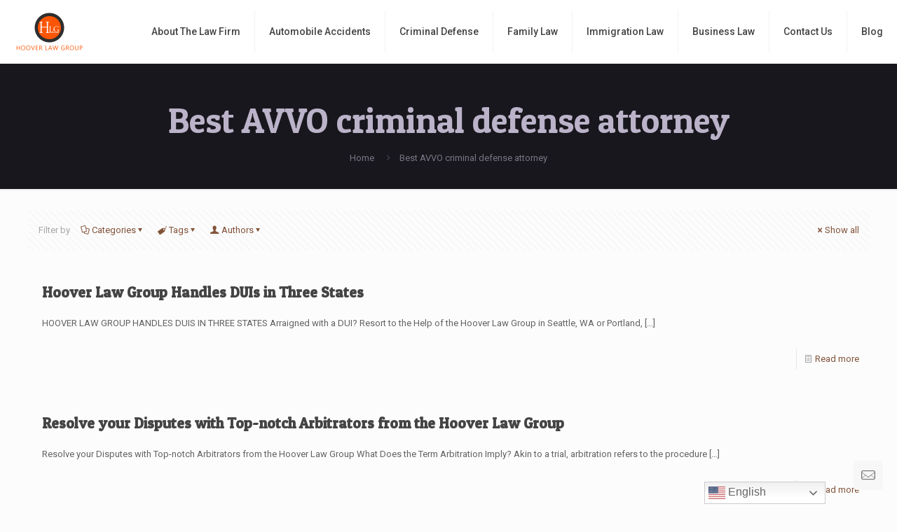

--- FILE ---
content_type: text/html; charset=UTF-8
request_url: https://gshlaw.net/tag/best-avvo-criminal-defense-attorney/
body_size: 39824
content:
<!DOCTYPE html>
<html lang="en-US" class="no-js " >

<head>

<meta charset="UTF-8" />
<meta name='robots' content='index, follow, max-image-preview:large, max-snippet:-1, max-video-preview:-1' />
	<style>img:is([sizes="auto" i], [sizes^="auto," i]) { contain-intrinsic-size: 3000px 1500px }</style>
	<!-- Google tag (gtag.js) --> 
<script async src="https://www.googletagmanager.com/gtag/js?id=G-ZHNZPXNLBQ"></script> 
<script> window.dataLayer = window.dataLayer || []; function gtag(){dataLayer.push(arguments);} gtag('js', new Date()); gtag('config', 'G-ZHNZPXNLBQ'); </script><meta name="format-detection" content="telephone=no">
<meta name="viewport" content="width=device-width, initial-scale=1, maximum-scale=1" />
<link rel="shortcut icon" href="https://gshlaw.net/wp-content/uploads/2016/03/favicon.png" type="image/x-icon" />
<link rel="apple-touch-icon" href="https://gshlaw.net/wp-content/uploads/2016/03/favicon.png" />
<meta name="theme-color" content="#ffffff" media="(prefers-color-scheme: light)">
<meta name="theme-color" content="#ffffff" media="(prefers-color-scheme: dark)">

	<!-- This site is optimized with the Yoast SEO plugin v26.7 - https://yoast.com/wordpress/plugins/seo/ -->
	<title>Best AVVO criminal defense attorney Archives - Hoover Law Group</title>
	<link rel="canonical" href="https://gshlaw.net/tag/best-avvo-criminal-defense-attorney/" />
	<link rel="next" href="https://gshlaw.net/tag/best-avvo-criminal-defense-attorney/page/2/" />
	<meta property="og:locale" content="en_US" />
	<meta property="og:type" content="article" />
	<meta property="og:title" content="Best AVVO criminal defense attorney Archives - Hoover Law Group" />
	<meta property="og:url" content="https://gshlaw.net/tag/best-avvo-criminal-defense-attorney/" />
	<meta property="og:site_name" content="Hoover Law Group" />
	<meta name="twitter:card" content="summary_large_image" />
	<script type="application/ld+json" class="yoast-schema-graph">{"@context":"https://schema.org","@graph":[{"@type":"CollectionPage","@id":"https://gshlaw.net/tag/best-avvo-criminal-defense-attorney/","url":"https://gshlaw.net/tag/best-avvo-criminal-defense-attorney/","name":"Best AVVO criminal defense attorney Archives - Hoover Law Group","isPartOf":{"@id":"https://gshlaw.net/#website"},"breadcrumb":{"@id":"https://gshlaw.net/tag/best-avvo-criminal-defense-attorney/#breadcrumb"},"inLanguage":"en-US"},{"@type":"BreadcrumbList","@id":"https://gshlaw.net/tag/best-avvo-criminal-defense-attorney/#breadcrumb","itemListElement":[{"@type":"ListItem","position":1,"name":"Home","item":"https://gshlaw.net/"},{"@type":"ListItem","position":2,"name":"Best AVVO criminal defense attorney"}]},{"@type":"WebSite","@id":"https://gshlaw.net/#website","url":"https://gshlaw.net/","name":"Hoover Law Group","description":"Top PNW Northwest Law Firm Automobile Accident Attorney DUI Attorney Criminal Defense Attorney Immigration Attorney","publisher":{"@id":"https://gshlaw.net/#organization"},"potentialAction":[{"@type":"SearchAction","target":{"@type":"EntryPoint","urlTemplate":"https://gshlaw.net/?s={search_term_string}"},"query-input":{"@type":"PropertyValueSpecification","valueRequired":true,"valueName":"search_term_string"}}],"inLanguage":"en-US"},{"@type":"Organization","@id":"https://gshlaw.net/#organization","name":"Hoover Law Group, PLLC","url":"https://gshlaw.net/","logo":{"@type":"ImageObject","inLanguage":"en-US","@id":"https://gshlaw.net/#/schema/logo/image/","url":"https://gshlaw.net/wp-content/uploads/2023/03/gshlaw-logo.png","contentUrl":"https://gshlaw.net/wp-content/uploads/2023/03/gshlaw-logo.png","width":200,"height":120,"caption":"Hoover Law Group, PLLC"},"image":{"@id":"https://gshlaw.net/#/schema/logo/image/"}}]}</script>
	<!-- / Yoast SEO plugin. -->


<link rel='dns-prefetch' href='//fonts.googleapis.com' />
<link rel="alternate" type="application/rss+xml" title="Hoover Law Group &raquo; Feed" href="https://gshlaw.net/feed/" />
<link rel="alternate" type="application/rss+xml" title="Hoover Law Group &raquo; Comments Feed" href="https://gshlaw.net/comments/feed/" />
<link rel="alternate" type="application/rss+xml" title="Hoover Law Group &raquo; Best AVVO criminal defense attorney Tag Feed" href="https://gshlaw.net/tag/best-avvo-criminal-defense-attorney/feed/" />
<script type="text/javascript">
/* <![CDATA[ */
window._wpemojiSettings = {"baseUrl":"https:\/\/s.w.org\/images\/core\/emoji\/16.0.1\/72x72\/","ext":".png","svgUrl":"https:\/\/s.w.org\/images\/core\/emoji\/16.0.1\/svg\/","svgExt":".svg","source":{"concatemoji":"https:\/\/gshlaw.net\/wp-includes\/js\/wp-emoji-release.min.js?ver=6.8.3"}};
/*! This file is auto-generated */
!function(s,n){var o,i,e;function c(e){try{var t={supportTests:e,timestamp:(new Date).valueOf()};sessionStorage.setItem(o,JSON.stringify(t))}catch(e){}}function p(e,t,n){e.clearRect(0,0,e.canvas.width,e.canvas.height),e.fillText(t,0,0);var t=new Uint32Array(e.getImageData(0,0,e.canvas.width,e.canvas.height).data),a=(e.clearRect(0,0,e.canvas.width,e.canvas.height),e.fillText(n,0,0),new Uint32Array(e.getImageData(0,0,e.canvas.width,e.canvas.height).data));return t.every(function(e,t){return e===a[t]})}function u(e,t){e.clearRect(0,0,e.canvas.width,e.canvas.height),e.fillText(t,0,0);for(var n=e.getImageData(16,16,1,1),a=0;a<n.data.length;a++)if(0!==n.data[a])return!1;return!0}function f(e,t,n,a){switch(t){case"flag":return n(e,"\ud83c\udff3\ufe0f\u200d\u26a7\ufe0f","\ud83c\udff3\ufe0f\u200b\u26a7\ufe0f")?!1:!n(e,"\ud83c\udde8\ud83c\uddf6","\ud83c\udde8\u200b\ud83c\uddf6")&&!n(e,"\ud83c\udff4\udb40\udc67\udb40\udc62\udb40\udc65\udb40\udc6e\udb40\udc67\udb40\udc7f","\ud83c\udff4\u200b\udb40\udc67\u200b\udb40\udc62\u200b\udb40\udc65\u200b\udb40\udc6e\u200b\udb40\udc67\u200b\udb40\udc7f");case"emoji":return!a(e,"\ud83e\udedf")}return!1}function g(e,t,n,a){var r="undefined"!=typeof WorkerGlobalScope&&self instanceof WorkerGlobalScope?new OffscreenCanvas(300,150):s.createElement("canvas"),o=r.getContext("2d",{willReadFrequently:!0}),i=(o.textBaseline="top",o.font="600 32px Arial",{});return e.forEach(function(e){i[e]=t(o,e,n,a)}),i}function t(e){var t=s.createElement("script");t.src=e,t.defer=!0,s.head.appendChild(t)}"undefined"!=typeof Promise&&(o="wpEmojiSettingsSupports",i=["flag","emoji"],n.supports={everything:!0,everythingExceptFlag:!0},e=new Promise(function(e){s.addEventListener("DOMContentLoaded",e,{once:!0})}),new Promise(function(t){var n=function(){try{var e=JSON.parse(sessionStorage.getItem(o));if("object"==typeof e&&"number"==typeof e.timestamp&&(new Date).valueOf()<e.timestamp+604800&&"object"==typeof e.supportTests)return e.supportTests}catch(e){}return null}();if(!n){if("undefined"!=typeof Worker&&"undefined"!=typeof OffscreenCanvas&&"undefined"!=typeof URL&&URL.createObjectURL&&"undefined"!=typeof Blob)try{var e="postMessage("+g.toString()+"("+[JSON.stringify(i),f.toString(),p.toString(),u.toString()].join(",")+"));",a=new Blob([e],{type:"text/javascript"}),r=new Worker(URL.createObjectURL(a),{name:"wpTestEmojiSupports"});return void(r.onmessage=function(e){c(n=e.data),r.terminate(),t(n)})}catch(e){}c(n=g(i,f,p,u))}t(n)}).then(function(e){for(var t in e)n.supports[t]=e[t],n.supports.everything=n.supports.everything&&n.supports[t],"flag"!==t&&(n.supports.everythingExceptFlag=n.supports.everythingExceptFlag&&n.supports[t]);n.supports.everythingExceptFlag=n.supports.everythingExceptFlag&&!n.supports.flag,n.DOMReady=!1,n.readyCallback=function(){n.DOMReady=!0}}).then(function(){return e}).then(function(){var e;n.supports.everything||(n.readyCallback(),(e=n.source||{}).concatemoji?t(e.concatemoji):e.wpemoji&&e.twemoji&&(t(e.twemoji),t(e.wpemoji)))}))}((window,document),window._wpemojiSettings);
/* ]]> */
</script>
<style id='wp-emoji-styles-inline-css' type='text/css'>

	img.wp-smiley, img.emoji {
		display: inline !important;
		border: none !important;
		box-shadow: none !important;
		height: 1em !important;
		width: 1em !important;
		margin: 0 0.07em !important;
		vertical-align: -0.1em !important;
		background: none !important;
		padding: 0 !important;
	}
</style>
<link rel='stylesheet' id='wp-block-library-css' href='https://gshlaw.net/wp-includes/css/dist/block-library/style.min.css?ver=6.8.3' type='text/css' media='all' />
<style id='classic-theme-styles-inline-css' type='text/css'>
/*! This file is auto-generated */
.wp-block-button__link{color:#fff;background-color:#32373c;border-radius:9999px;box-shadow:none;text-decoration:none;padding:calc(.667em + 2px) calc(1.333em + 2px);font-size:1.125em}.wp-block-file__button{background:#32373c;color:#fff;text-decoration:none}
</style>
<style id='global-styles-inline-css' type='text/css'>
:root{--wp--preset--aspect-ratio--square: 1;--wp--preset--aspect-ratio--4-3: 4/3;--wp--preset--aspect-ratio--3-4: 3/4;--wp--preset--aspect-ratio--3-2: 3/2;--wp--preset--aspect-ratio--2-3: 2/3;--wp--preset--aspect-ratio--16-9: 16/9;--wp--preset--aspect-ratio--9-16: 9/16;--wp--preset--color--black: #000000;--wp--preset--color--cyan-bluish-gray: #abb8c3;--wp--preset--color--white: #ffffff;--wp--preset--color--pale-pink: #f78da7;--wp--preset--color--vivid-red: #cf2e2e;--wp--preset--color--luminous-vivid-orange: #ff6900;--wp--preset--color--luminous-vivid-amber: #fcb900;--wp--preset--color--light-green-cyan: #7bdcb5;--wp--preset--color--vivid-green-cyan: #00d084;--wp--preset--color--pale-cyan-blue: #8ed1fc;--wp--preset--color--vivid-cyan-blue: #0693e3;--wp--preset--color--vivid-purple: #9b51e0;--wp--preset--gradient--vivid-cyan-blue-to-vivid-purple: linear-gradient(135deg,rgba(6,147,227,1) 0%,rgb(155,81,224) 100%);--wp--preset--gradient--light-green-cyan-to-vivid-green-cyan: linear-gradient(135deg,rgb(122,220,180) 0%,rgb(0,208,130) 100%);--wp--preset--gradient--luminous-vivid-amber-to-luminous-vivid-orange: linear-gradient(135deg,rgba(252,185,0,1) 0%,rgba(255,105,0,1) 100%);--wp--preset--gradient--luminous-vivid-orange-to-vivid-red: linear-gradient(135deg,rgba(255,105,0,1) 0%,rgb(207,46,46) 100%);--wp--preset--gradient--very-light-gray-to-cyan-bluish-gray: linear-gradient(135deg,rgb(238,238,238) 0%,rgb(169,184,195) 100%);--wp--preset--gradient--cool-to-warm-spectrum: linear-gradient(135deg,rgb(74,234,220) 0%,rgb(151,120,209) 20%,rgb(207,42,186) 40%,rgb(238,44,130) 60%,rgb(251,105,98) 80%,rgb(254,248,76) 100%);--wp--preset--gradient--blush-light-purple: linear-gradient(135deg,rgb(255,206,236) 0%,rgb(152,150,240) 100%);--wp--preset--gradient--blush-bordeaux: linear-gradient(135deg,rgb(254,205,165) 0%,rgb(254,45,45) 50%,rgb(107,0,62) 100%);--wp--preset--gradient--luminous-dusk: linear-gradient(135deg,rgb(255,203,112) 0%,rgb(199,81,192) 50%,rgb(65,88,208) 100%);--wp--preset--gradient--pale-ocean: linear-gradient(135deg,rgb(255,245,203) 0%,rgb(182,227,212) 50%,rgb(51,167,181) 100%);--wp--preset--gradient--electric-grass: linear-gradient(135deg,rgb(202,248,128) 0%,rgb(113,206,126) 100%);--wp--preset--gradient--midnight: linear-gradient(135deg,rgb(2,3,129) 0%,rgb(40,116,252) 100%);--wp--preset--font-size--small: 13px;--wp--preset--font-size--medium: 20px;--wp--preset--font-size--large: 36px;--wp--preset--font-size--x-large: 42px;--wp--preset--spacing--20: 0.44rem;--wp--preset--spacing--30: 0.67rem;--wp--preset--spacing--40: 1rem;--wp--preset--spacing--50: 1.5rem;--wp--preset--spacing--60: 2.25rem;--wp--preset--spacing--70: 3.38rem;--wp--preset--spacing--80: 5.06rem;--wp--preset--shadow--natural: 6px 6px 9px rgba(0, 0, 0, 0.2);--wp--preset--shadow--deep: 12px 12px 50px rgba(0, 0, 0, 0.4);--wp--preset--shadow--sharp: 6px 6px 0px rgba(0, 0, 0, 0.2);--wp--preset--shadow--outlined: 6px 6px 0px -3px rgba(255, 255, 255, 1), 6px 6px rgba(0, 0, 0, 1);--wp--preset--shadow--crisp: 6px 6px 0px rgba(0, 0, 0, 1);}:where(.is-layout-flex){gap: 0.5em;}:where(.is-layout-grid){gap: 0.5em;}body .is-layout-flex{display: flex;}.is-layout-flex{flex-wrap: wrap;align-items: center;}.is-layout-flex > :is(*, div){margin: 0;}body .is-layout-grid{display: grid;}.is-layout-grid > :is(*, div){margin: 0;}:where(.wp-block-columns.is-layout-flex){gap: 2em;}:where(.wp-block-columns.is-layout-grid){gap: 2em;}:where(.wp-block-post-template.is-layout-flex){gap: 1.25em;}:where(.wp-block-post-template.is-layout-grid){gap: 1.25em;}.has-black-color{color: var(--wp--preset--color--black) !important;}.has-cyan-bluish-gray-color{color: var(--wp--preset--color--cyan-bluish-gray) !important;}.has-white-color{color: var(--wp--preset--color--white) !important;}.has-pale-pink-color{color: var(--wp--preset--color--pale-pink) !important;}.has-vivid-red-color{color: var(--wp--preset--color--vivid-red) !important;}.has-luminous-vivid-orange-color{color: var(--wp--preset--color--luminous-vivid-orange) !important;}.has-luminous-vivid-amber-color{color: var(--wp--preset--color--luminous-vivid-amber) !important;}.has-light-green-cyan-color{color: var(--wp--preset--color--light-green-cyan) !important;}.has-vivid-green-cyan-color{color: var(--wp--preset--color--vivid-green-cyan) !important;}.has-pale-cyan-blue-color{color: var(--wp--preset--color--pale-cyan-blue) !important;}.has-vivid-cyan-blue-color{color: var(--wp--preset--color--vivid-cyan-blue) !important;}.has-vivid-purple-color{color: var(--wp--preset--color--vivid-purple) !important;}.has-black-background-color{background-color: var(--wp--preset--color--black) !important;}.has-cyan-bluish-gray-background-color{background-color: var(--wp--preset--color--cyan-bluish-gray) !important;}.has-white-background-color{background-color: var(--wp--preset--color--white) !important;}.has-pale-pink-background-color{background-color: var(--wp--preset--color--pale-pink) !important;}.has-vivid-red-background-color{background-color: var(--wp--preset--color--vivid-red) !important;}.has-luminous-vivid-orange-background-color{background-color: var(--wp--preset--color--luminous-vivid-orange) !important;}.has-luminous-vivid-amber-background-color{background-color: var(--wp--preset--color--luminous-vivid-amber) !important;}.has-light-green-cyan-background-color{background-color: var(--wp--preset--color--light-green-cyan) !important;}.has-vivid-green-cyan-background-color{background-color: var(--wp--preset--color--vivid-green-cyan) !important;}.has-pale-cyan-blue-background-color{background-color: var(--wp--preset--color--pale-cyan-blue) !important;}.has-vivid-cyan-blue-background-color{background-color: var(--wp--preset--color--vivid-cyan-blue) !important;}.has-vivid-purple-background-color{background-color: var(--wp--preset--color--vivid-purple) !important;}.has-black-border-color{border-color: var(--wp--preset--color--black) !important;}.has-cyan-bluish-gray-border-color{border-color: var(--wp--preset--color--cyan-bluish-gray) !important;}.has-white-border-color{border-color: var(--wp--preset--color--white) !important;}.has-pale-pink-border-color{border-color: var(--wp--preset--color--pale-pink) !important;}.has-vivid-red-border-color{border-color: var(--wp--preset--color--vivid-red) !important;}.has-luminous-vivid-orange-border-color{border-color: var(--wp--preset--color--luminous-vivid-orange) !important;}.has-luminous-vivid-amber-border-color{border-color: var(--wp--preset--color--luminous-vivid-amber) !important;}.has-light-green-cyan-border-color{border-color: var(--wp--preset--color--light-green-cyan) !important;}.has-vivid-green-cyan-border-color{border-color: var(--wp--preset--color--vivid-green-cyan) !important;}.has-pale-cyan-blue-border-color{border-color: var(--wp--preset--color--pale-cyan-blue) !important;}.has-vivid-cyan-blue-border-color{border-color: var(--wp--preset--color--vivid-cyan-blue) !important;}.has-vivid-purple-border-color{border-color: var(--wp--preset--color--vivid-purple) !important;}.has-vivid-cyan-blue-to-vivid-purple-gradient-background{background: var(--wp--preset--gradient--vivid-cyan-blue-to-vivid-purple) !important;}.has-light-green-cyan-to-vivid-green-cyan-gradient-background{background: var(--wp--preset--gradient--light-green-cyan-to-vivid-green-cyan) !important;}.has-luminous-vivid-amber-to-luminous-vivid-orange-gradient-background{background: var(--wp--preset--gradient--luminous-vivid-amber-to-luminous-vivid-orange) !important;}.has-luminous-vivid-orange-to-vivid-red-gradient-background{background: var(--wp--preset--gradient--luminous-vivid-orange-to-vivid-red) !important;}.has-very-light-gray-to-cyan-bluish-gray-gradient-background{background: var(--wp--preset--gradient--very-light-gray-to-cyan-bluish-gray) !important;}.has-cool-to-warm-spectrum-gradient-background{background: var(--wp--preset--gradient--cool-to-warm-spectrum) !important;}.has-blush-light-purple-gradient-background{background: var(--wp--preset--gradient--blush-light-purple) !important;}.has-blush-bordeaux-gradient-background{background: var(--wp--preset--gradient--blush-bordeaux) !important;}.has-luminous-dusk-gradient-background{background: var(--wp--preset--gradient--luminous-dusk) !important;}.has-pale-ocean-gradient-background{background: var(--wp--preset--gradient--pale-ocean) !important;}.has-electric-grass-gradient-background{background: var(--wp--preset--gradient--electric-grass) !important;}.has-midnight-gradient-background{background: var(--wp--preset--gradient--midnight) !important;}.has-small-font-size{font-size: var(--wp--preset--font-size--small) !important;}.has-medium-font-size{font-size: var(--wp--preset--font-size--medium) !important;}.has-large-font-size{font-size: var(--wp--preset--font-size--large) !important;}.has-x-large-font-size{font-size: var(--wp--preset--font-size--x-large) !important;}
:where(.wp-block-post-template.is-layout-flex){gap: 1.25em;}:where(.wp-block-post-template.is-layout-grid){gap: 1.25em;}
:where(.wp-block-columns.is-layout-flex){gap: 2em;}:where(.wp-block-columns.is-layout-grid){gap: 2em;}
:root :where(.wp-block-pullquote){font-size: 1.5em;line-height: 1.6;}
</style>
<link rel='stylesheet' id='contact-form-7-css' href='https://gshlaw.net/wp-content/plugins/contact-form-7/includes/css/styles.css?ver=6.1.4' type='text/css' media='all' />
<link rel='stylesheet' id='mfn-be-css' href='https://gshlaw.net/wp-content/themes/betheme/css/be.css?ver=28.1.5' type='text/css' media='all' />
<link rel='stylesheet' id='mfn-animations-css' href='https://gshlaw.net/wp-content/themes/betheme/assets/animations/animations.min.css?ver=28.1.5' type='text/css' media='all' />
<link rel='stylesheet' id='mfn-font-awesome-css' href='https://gshlaw.net/wp-content/themes/betheme/fonts/fontawesome/fontawesome.css?ver=28.1.5' type='text/css' media='all' />
<link rel='stylesheet' id='mfn-responsive-css' href='https://gshlaw.net/wp-content/themes/betheme/css/responsive.css?ver=28.1.5' type='text/css' media='all' />
<link rel='stylesheet' id='mfn-fonts-css' href='https://fonts.googleapis.com/css?family=Roboto%3A1%2C300%2C400%2C400italic%2C500%2C600%2C700%2C700italic%7CPatua+One%3A1%2C300%2C400%2C400italic%2C500%2C600%2C700%2C700italic&#038;display=swap&#038;ver=6.8.3' type='text/css' media='all' />
<style id='mfn-dynamic-inline-css' type='text/css'>
html{background-color:#FCFCFC}#Wrapper,#Content,.mfn-popup .mfn-popup-content,.mfn-off-canvas-sidebar .mfn-off-canvas-content-wrapper,.mfn-cart-holder,.mfn-header-login,#Top_bar .search_wrapper,#Top_bar .top_bar_right .mfn-live-search-box,.column_livesearch .mfn-live-search-wrapper,.column_livesearch .mfn-live-search-box{background-color:#FCFCFC}.layout-boxed.mfn-bebuilder-header.mfn-ui #Wrapper .mfn-only-sample-content{background-color:#FCFCFC}body:not(.template-slider) #Header{min-height:600px}body.header-below:not(.template-slider) #Header{padding-top:600px}.has-search-overlay.search-overlay-opened #search-overlay{background-color:rgba(0,0,0,0.6)}.elementor-page.elementor-default #Content .the_content .section_wrapper{max-width:100%}.elementor-page.elementor-default #Content .section.the_content{width:100%}.elementor-page.elementor-default #Content .section_wrapper .the_content_wrapper{margin-left:0;margin-right:0;width:100%}body,span.date_label,.timeline_items li h3 span,input[type="date"],input[type="text"],input[type="password"],input[type="tel"],input[type="email"],input[type="url"],textarea,select,.offer_li .title h3,.mfn-menu-item-megamenu{font-family:"Roboto",-apple-system,BlinkMacSystemFont,"Segoe UI",Roboto,Oxygen-Sans,Ubuntu,Cantarell,"Helvetica Neue",sans-serif}.lead,.big{font-family:"Roboto",-apple-system,BlinkMacSystemFont,"Segoe UI",Roboto,Oxygen-Sans,Ubuntu,Cantarell,"Helvetica Neue",sans-serif}#menu > ul > li > a,#overlay-menu ul li a{font-family:"Roboto",-apple-system,BlinkMacSystemFont,"Segoe UI",Roboto,Oxygen-Sans,Ubuntu,Cantarell,"Helvetica Neue",sans-serif}#Subheader .title{font-family:"Patua One",-apple-system,BlinkMacSystemFont,"Segoe UI",Roboto,Oxygen-Sans,Ubuntu,Cantarell,"Helvetica Neue",sans-serif}h1,h2,h3,h4,.text-logo #logo{font-family:"Patua One",-apple-system,BlinkMacSystemFont,"Segoe UI",Roboto,Oxygen-Sans,Ubuntu,Cantarell,"Helvetica Neue",sans-serif}h5,h6{font-family:"Roboto",-apple-system,BlinkMacSystemFont,"Segoe UI",Roboto,Oxygen-Sans,Ubuntu,Cantarell,"Helvetica Neue",sans-serif}blockquote{font-family:"Patua One",-apple-system,BlinkMacSystemFont,"Segoe UI",Roboto,Oxygen-Sans,Ubuntu,Cantarell,"Helvetica Neue",sans-serif}.chart_box .chart .num,.counter .desc_wrapper .number-wrapper,.how_it_works .image .number,.pricing-box .plan-header .price,.quick_fact .number-wrapper,.woocommerce .product div.entry-summary .price{font-family:"Arial",-apple-system,BlinkMacSystemFont,"Segoe UI",Roboto,Oxygen-Sans,Ubuntu,Cantarell,"Helvetica Neue",sans-serif}body,.mfn-menu-item-megamenu{font-size:13px;line-height:28px;font-weight:400;letter-spacing:0px}.lead,.big{font-size:17px;line-height:30px;font-weight:400;letter-spacing:0px}#menu > ul > li > a,#overlay-menu ul li a{font-size:14px;font-weight:500;letter-spacing:0px}#overlay-menu ul li a{line-height:21px}#Subheader .title{font-size:50px;line-height:60px;font-weight:400;letter-spacing:0px}h1,.text-logo #logo{font-size:46px;line-height:60px;font-weight:500;letter-spacing:0px}h2{font-size:30px;line-height:50px;font-weight:500;letter-spacing:0px}h3,.woocommerce ul.products li.product h3,.woocommerce #customer_login h2{font-size:25px;line-height:40px;font-weight:400;letter-spacing:0px}h4,.woocommerce .woocommerce-order-details__title,.woocommerce .wc-bacs-bank-details-heading,.woocommerce .woocommerce-customer-details h2{font-size:21px;line-height:30px;font-weight:600;letter-spacing:0px}h5{font-size:15px;line-height:30px;font-weight:400;letter-spacing:0px}h6{font-size:13px;line-height:26px;font-weight:700;letter-spacing:0px}#Intro .intro-title{font-size:70px;line-height:70px;font-weight:400;letter-spacing:0px}@media only screen and (min-width:768px) and (max-width:959px){body,.mfn-menu-item-megamenu{font-size:13px;line-height:28px;font-weight:400;letter-spacing:0px}.lead,.big{font-size:17px;line-height:30px;font-weight:400;letter-spacing:0px}#menu > ul > li > a,#overlay-menu ul li a{font-size:14px;font-weight:500;letter-spacing:0px}#overlay-menu ul li a{line-height:21px}#Subheader .title{font-size:50px;line-height:60px;font-weight:400;letter-spacing:0px}h1,.text-logo #logo{font-size:46px;line-height:60px;font-weight:500;letter-spacing:0px}h2{font-size:30px;line-height:50px;font-weight:500;letter-spacing:0px}h3,.woocommerce ul.products li.product h3,.woocommerce #customer_login h2{font-size:25px;line-height:40px;font-weight:400;letter-spacing:0px}h4,.woocommerce .woocommerce-order-details__title,.woocommerce .wc-bacs-bank-details-heading,.woocommerce .woocommerce-customer-details h2{font-size:21px;line-height:30px;font-weight:600;letter-spacing:0px}h5{font-size:15px;line-height:30px;font-weight:400;letter-spacing:0px}h6{font-size:13px;line-height:26px;font-weight:700;letter-spacing:0px}#Intro .intro-title{font-size:70px;line-height:70px;font-weight:400;letter-spacing:0px}blockquote{font-size:15px}.chart_box .chart .num{font-size:45px;line-height:45px}.counter .desc_wrapper .number-wrapper{font-size:45px;line-height:45px}.counter .desc_wrapper .title{font-size:14px;line-height:18px}.faq .question .title{font-size:14px}.fancy_heading .title{font-size:38px;line-height:38px}.offer .offer_li .desc_wrapper .title h3{font-size:32px;line-height:32px}.offer_thumb_ul li.offer_thumb_li .desc_wrapper .title h3{font-size:32px;line-height:32px}.pricing-box .plan-header h2{font-size:27px;line-height:27px}.pricing-box .plan-header .price > span{font-size:40px;line-height:40px}.pricing-box .plan-header .price sup.currency{font-size:18px;line-height:18px}.pricing-box .plan-header .price sup.period{font-size:14px;line-height:14px}.quick_fact .number-wrapper{font-size:80px;line-height:80px}.trailer_box .desc h2{font-size:27px;line-height:27px}.widget > h3{font-size:17px;line-height:20px}}@media only screen and (min-width:480px) and (max-width:767px){body,.mfn-menu-item-megamenu{font-size:13px;line-height:28px;font-weight:400;letter-spacing:0px}.lead,.big{font-size:17px;line-height:30px;font-weight:400;letter-spacing:0px}#menu > ul > li > a,#overlay-menu ul li a{font-size:14px;font-weight:500;letter-spacing:0px}#overlay-menu ul li a{line-height:21px}#Subheader .title{font-size:50px;line-height:60px;font-weight:400;letter-spacing:0px}h1,.text-logo #logo{font-size:46px;line-height:60px;font-weight:500;letter-spacing:0px}h2{font-size:30px;line-height:50px;font-weight:500;letter-spacing:0px}h3,.woocommerce ul.products li.product h3,.woocommerce #customer_login h2{font-size:25px;line-height:40px;font-weight:400;letter-spacing:0px}h4,.woocommerce .woocommerce-order-details__title,.woocommerce .wc-bacs-bank-details-heading,.woocommerce .woocommerce-customer-details h2{font-size:21px;line-height:30px;font-weight:600;letter-spacing:0px}h5{font-size:15px;line-height:30px;font-weight:400;letter-spacing:0px}h6{font-size:13px;line-height:26px;font-weight:700;letter-spacing:0px}#Intro .intro-title{font-size:70px;line-height:70px;font-weight:400;letter-spacing:0px}blockquote{font-size:14px}.chart_box .chart .num{font-size:40px;line-height:40px}.counter .desc_wrapper .number-wrapper{font-size:40px;line-height:40px}.counter .desc_wrapper .title{font-size:13px;line-height:16px}.faq .question .title{font-size:13px}.fancy_heading .title{font-size:34px;line-height:34px}.offer .offer_li .desc_wrapper .title h3{font-size:28px;line-height:28px}.offer_thumb_ul li.offer_thumb_li .desc_wrapper .title h3{font-size:28px;line-height:28px}.pricing-box .plan-header h2{font-size:24px;line-height:24px}.pricing-box .plan-header .price > span{font-size:34px;line-height:34px}.pricing-box .plan-header .price sup.currency{font-size:16px;line-height:16px}.pricing-box .plan-header .price sup.period{font-size:13px;line-height:13px}.quick_fact .number-wrapper{font-size:70px;line-height:70px}.trailer_box .desc h2{font-size:24px;line-height:24px}.widget > h3{font-size:16px;line-height:19px}}@media only screen and (max-width:479px){body,.mfn-menu-item-megamenu{font-size:13px;line-height:28px;font-weight:400;letter-spacing:0px}.lead,.big{font-size:17px;line-height:30px;font-weight:400;letter-spacing:0px}#menu > ul > li > a,#overlay-menu ul li a{font-size:14px;font-weight:500;letter-spacing:0px}#overlay-menu ul li a{line-height:21px}#Subheader .title{font-size:50px;line-height:60px;font-weight:400;letter-spacing:0px}h1,.text-logo #logo{font-size:46px;line-height:60px;font-weight:500;letter-spacing:0px}h2{font-size:30px;line-height:50px;font-weight:500;letter-spacing:0px}h3,.woocommerce ul.products li.product h3,.woocommerce #customer_login h2{font-size:25px;line-height:40px;font-weight:400;letter-spacing:0px}h4,.woocommerce .woocommerce-order-details__title,.woocommerce .wc-bacs-bank-details-heading,.woocommerce .woocommerce-customer-details h2{font-size:21px;line-height:30px;font-weight:600;letter-spacing:0px}h5{font-size:15px;line-height:30px;font-weight:400;letter-spacing:0px}h6{font-size:13px;line-height:26px;font-weight:700;letter-spacing:0px}#Intro .intro-title{font-size:70px;line-height:70px;font-weight:400;letter-spacing:0px}blockquote{font-size:13px}.chart_box .chart .num{font-size:35px;line-height:35px}.counter .desc_wrapper .number-wrapper{font-size:35px;line-height:35px}.counter .desc_wrapper .title{font-size:13px;line-height:26px}.faq .question .title{font-size:13px}.fancy_heading .title{font-size:30px;line-height:30px}.offer .offer_li .desc_wrapper .title h3{font-size:26px;line-height:26px}.offer_thumb_ul li.offer_thumb_li .desc_wrapper .title h3{font-size:26px;line-height:26px}.pricing-box .plan-header h2{font-size:21px;line-height:21px}.pricing-box .plan-header .price > span{font-size:32px;line-height:32px}.pricing-box .plan-header .price sup.currency{font-size:14px;line-height:14px}.pricing-box .plan-header .price sup.period{font-size:13px;line-height:13px}.quick_fact .number-wrapper{font-size:60px;line-height:60px}.trailer_box .desc h2{font-size:21px;line-height:21px}.widget > h3{font-size:15px;line-height:18px}}.with_aside .sidebar.columns{width:23%}.with_aside .sections_group{width:77%}.aside_both .sidebar.columns{width:18%}.aside_both .sidebar.sidebar-1{margin-left:-82%}.aside_both .sections_group{width:64%;margin-left:18%}@media only screen and (min-width:1240px){#Wrapper,.with_aside .content_wrapper{max-width:1245px}body.layout-boxed.mfn-header-scrolled .mfn-header-tmpl.mfn-sticky-layout-width{max-width:1245px;left:0;right:0;margin-left:auto;margin-right:auto}body.layout-boxed:not(.mfn-header-scrolled) .mfn-header-tmpl.mfn-header-layout-width,body.layout-boxed .mfn-header-tmpl.mfn-header-layout-width:not(.mfn-hasSticky){max-width:1245px;left:0;right:0;margin-left:auto;margin-right:auto}body.layout-boxed.mfn-bebuilder-header.mfn-ui .mfn-only-sample-content{max-width:1245px;margin-left:auto;margin-right:auto}.section_wrapper,.container{max-width:1225px}.layout-boxed.header-boxed #Top_bar.is-sticky{max-width:1245px}}@media only screen and (max-width:767px){#Wrapper{max-width:calc(100% - 67px)}.content_wrapper .section_wrapper,.container,.four.columns .widget-area{max-width:550px !important;padding-left:33px;padding-right:33px}}body{--mfn-button-font-family:inherit;--mfn-button-font-size:13px;--mfn-button-font-weight:400;--mfn-button-font-style:inherit;--mfn-button-letter-spacing:0px;--mfn-button-padding:16px 20px 16px 20px;--mfn-button-border-width:0;--mfn-button-border-radius:5px 5px 5px 5px;--mfn-button-gap:10px;--mfn-button-transition:0.2s;--mfn-button-color:#747474;--mfn-button-color-hover:#747474;--mfn-button-bg:#f7f7f7;--mfn-button-bg-hover:#eaeaea;--mfn-button-border-color:transparent;--mfn-button-border-color-hover:transparent;--mfn-button-icon-color:#747474;--mfn-button-icon-color-hover:#747474;--mfn-button-box-shadow:unset;--mfn-button-theme-color:#ffffff;--mfn-button-theme-color-hover:#ffffff;--mfn-button-theme-bg:#825339;--mfn-button-theme-bg-hover:#75462c;--mfn-button-theme-border-color:transparent;--mfn-button-theme-border-color-hover:transparent;--mfn-button-theme-icon-color:#ffffff;--mfn-button-theme-icon-color-hover:#ffffff;--mfn-button-theme-box-shadow:unset;--mfn-button-shop-color:#ffffff;--mfn-button-shop-color-hover:#ffffff;--mfn-button-shop-bg:#825339;--mfn-button-shop-bg-hover:#75462c;--mfn-button-shop-border-color:transparent;--mfn-button-shop-border-color-hover:transparent;--mfn-button-shop-icon-color:#626262;--mfn-button-shop-icon-color-hover:#626262;--mfn-button-shop-box-shadow:unset;--mfn-button-action-color:#ffffff;--mfn-button-action-color-hover:#ffffff;--mfn-button-action-bg:#0089f7;--mfn-button-action-bg-hover:#007cea;--mfn-button-action-border-color:transparent;--mfn-button-action-border-color-hover:transparent;--mfn-button-action-icon-color:#ffffff;--mfn-button-action-icon-color-hover:#ffffff;--mfn-button-action-box-shadow:unset}@media only screen and (max-width:959px){body{}}@media only screen and (max-width:768px){body{}}.mfn-cookies,.mfn-cookies-reopen{--mfn-gdpr2-container-text-color:#626262;--mfn-gdpr2-container-strong-color:#07070a;--mfn-gdpr2-container-bg:#ffffff;--mfn-gdpr2-container-overlay:rgba(25,37,48,0.6);--mfn-gdpr2-details-box-bg:#fbfbfb;--mfn-gdpr2-details-switch-bg:#00032a;--mfn-gdpr2-details-switch-bg-active:#5acb65;--mfn-gdpr2-tabs-text-color:#07070a;--mfn-gdpr2-tabs-text-color-active:#0089f7;--mfn-gdpr2-tabs-border:rgba(8,8,14,0.1);--mfn-gdpr2-buttons-box-bg:#fbfbfb;--mfn-gdpr2-reopen-background:#ffffff;--mfn-gdpr2-reopen-color:#222222;--mfn-gdpr2-reopen-box-shadow:0 15px 30px 0 rgba(1,7,39,.13)}#Top_bar #logo,.header-fixed #Top_bar #logo,.header-plain #Top_bar #logo,.header-transparent #Top_bar #logo{height:60px;line-height:60px;padding:15px 0}.logo-overflow #Top_bar:not(.is-sticky) .logo{height:90px}#Top_bar .menu > li > a{padding:15px 0}.menu-highlight:not(.header-creative) #Top_bar .menu > li > a{margin:20px 0}.header-plain:not(.menu-highlight) #Top_bar .menu > li > a span:not(.description){line-height:90px}.header-fixed #Top_bar .menu > li > a{padding:30px 0}@media only screen and (max-width:767px){.mobile-header-mini #Top_bar #logo{height:50px!important;line-height:50px!important;margin:5px 0}}#Top_bar #logo img.svg{width:100px}.image_frame,.wp-caption{border-width:0px}.alert{border-radius:0px}#Top_bar .top_bar_right .top-bar-right-input input{width:200px}.mfn-live-search-box .mfn-live-search-list{max-height:300px}#Side_slide{right:-250px;width:250px}#Side_slide.left{left:-250px}.blog-teaser li .desc-wrapper .desc{background-position-y:-1px}.mfn-free-delivery-info{--mfn-free-delivery-bar:#825339;--mfn-free-delivery-bg:rgba(0,0,0,0.1);--mfn-free-delivery-achieved:#825339}#back_to_top i{color:#65666C}@media only screen and ( max-width:767px ){}@media only screen and (min-width:1240px){body:not(.header-simple) #Top_bar #menu{display:block!important}.tr-menu #Top_bar #menu{background:none!important}#Top_bar .menu > li > ul.mfn-megamenu > li{float:left}#Top_bar .menu > li > ul.mfn-megamenu > li.mfn-megamenu-cols-1{width:100%}#Top_bar .menu > li > ul.mfn-megamenu > li.mfn-megamenu-cols-2{width:50%}#Top_bar .menu > li > ul.mfn-megamenu > li.mfn-megamenu-cols-3{width:33.33%}#Top_bar .menu > li > ul.mfn-megamenu > li.mfn-megamenu-cols-4{width:25%}#Top_bar .menu > li > ul.mfn-megamenu > li.mfn-megamenu-cols-5{width:20%}#Top_bar .menu > li > ul.mfn-megamenu > li.mfn-megamenu-cols-6{width:16.66%}#Top_bar .menu > li > ul.mfn-megamenu > li > ul{display:block!important;position:inherit;left:auto;top:auto;border-width:0 1px 0 0}#Top_bar .menu > li > ul.mfn-megamenu > li:last-child > ul{border:0}#Top_bar .menu > li > ul.mfn-megamenu > li > ul li{width:auto}#Top_bar .menu > li > ul.mfn-megamenu a.mfn-megamenu-title{text-transform:uppercase;font-weight:400;background:none}#Top_bar .menu > li > ul.mfn-megamenu a .menu-arrow{display:none}.menuo-right #Top_bar .menu > li > ul.mfn-megamenu{left:0;width:98%!important;margin:0 1%;padding:20px 0}.menuo-right #Top_bar .menu > li > ul.mfn-megamenu-bg{box-sizing:border-box}#Top_bar .menu > li > ul.mfn-megamenu-bg{padding:20px 166px 20px 20px;background-repeat:no-repeat;background-position:right bottom}.rtl #Top_bar .menu > li > ul.mfn-megamenu-bg{padding-left:166px;padding-right:20px;background-position:left bottom}#Top_bar .menu > li > ul.mfn-megamenu-bg > li{background:none}#Top_bar .menu > li > ul.mfn-megamenu-bg > li a{border:none}#Top_bar .menu > li > ul.mfn-megamenu-bg > li > ul{background:none!important;-webkit-box-shadow:0 0 0 0;-moz-box-shadow:0 0 0 0;box-shadow:0 0 0 0}.mm-vertical #Top_bar .container{position:relative}.mm-vertical #Top_bar .top_bar_left{position:static}.mm-vertical #Top_bar .menu > li ul{box-shadow:0 0 0 0 transparent!important;background-image:none}.mm-vertical #Top_bar .menu > li > ul.mfn-megamenu{padding:20px 0}.mm-vertical.header-plain #Top_bar .menu > li > ul.mfn-megamenu{width:100%!important;margin:0}.mm-vertical #Top_bar .menu > li > ul.mfn-megamenu > li{display:table-cell;float:none!important;width:10%;padding:0 15px;border-right:1px solid rgba(0,0,0,0.05)}.mm-vertical #Top_bar .menu > li > ul.mfn-megamenu > li:last-child{border-right-width:0}.mm-vertical #Top_bar .menu > li > ul.mfn-megamenu > li.hide-border{border-right-width:0}.mm-vertical #Top_bar .menu > li > ul.mfn-megamenu > li a{border-bottom-width:0;padding:9px 15px;line-height:120%}.mm-vertical #Top_bar .menu > li > ul.mfn-megamenu a.mfn-megamenu-title{font-weight:700}.rtl .mm-vertical #Top_bar .menu > li > ul.mfn-megamenu > li:first-child{border-right-width:0}.rtl .mm-vertical #Top_bar .menu > li > ul.mfn-megamenu > li:last-child{border-right-width:1px}body.header-shop #Top_bar #menu{display:flex!important;background-color:transparent}.header-shop #Top_bar.is-sticky .top_bar_row_second{display:none}.header-plain:not(.menuo-right) #Header .top_bar_left{width:auto!important}.header-stack.header-center #Top_bar #menu{display:inline-block!important}.header-simple #Top_bar #menu{display:none;height:auto;width:300px;bottom:auto;top:100%;right:1px;position:absolute;margin:0}.header-simple #Header a.responsive-menu-toggle{display:block;right:10px}.header-simple #Top_bar #menu > ul{width:100%;float:left}.header-simple #Top_bar #menu ul li{width:100%;padding-bottom:0;border-right:0;position:relative}.header-simple #Top_bar #menu ul li a{padding:0 20px;margin:0;display:block;height:auto;line-height:normal;border:none}.header-simple #Top_bar #menu ul li a:not(.menu-toggle):after{display:none}.header-simple #Top_bar #menu ul li a span{border:none;line-height:44px;display:inline;padding:0}.header-simple #Top_bar #menu ul li.submenu .menu-toggle{display:block;position:absolute;right:0;top:0;width:44px;height:44px;line-height:44px;font-size:30px;font-weight:300;text-align:center;cursor:pointer;color:#444;opacity:0.33;transform:unset}.header-simple #Top_bar #menu ul li.submenu .menu-toggle:after{content:"+";position:static}.header-simple #Top_bar #menu ul li.hover > .menu-toggle:after{content:"-"}.header-simple #Top_bar #menu ul li.hover a{border-bottom:0}.header-simple #Top_bar #menu ul.mfn-megamenu li .menu-toggle{display:none}.header-simple #Top_bar #menu ul li ul{position:relative!important;left:0!important;top:0;padding:0;margin:0!important;width:auto!important;background-image:none}.header-simple #Top_bar #menu ul li ul li{width:100%!important;display:block;padding:0}.header-simple #Top_bar #menu ul li ul li a{padding:0 20px 0 30px}.header-simple #Top_bar #menu ul li ul li a .menu-arrow{display:none}.header-simple #Top_bar #menu ul li ul li a span{padding:0}.header-simple #Top_bar #menu ul li ul li a span:after{display:none!important}.header-simple #Top_bar .menu > li > ul.mfn-megamenu a.mfn-megamenu-title{text-transform:uppercase;font-weight:400}.header-simple #Top_bar .menu > li > ul.mfn-megamenu > li > ul{display:block!important;position:inherit;left:auto;top:auto}.header-simple #Top_bar #menu ul li ul li ul{border-left:0!important;padding:0;top:0}.header-simple #Top_bar #menu ul li ul li ul li a{padding:0 20px 0 40px}.rtl.header-simple #Top_bar #menu{left:1px;right:auto}.rtl.header-simple #Top_bar a.responsive-menu-toggle{left:10px;right:auto}.rtl.header-simple #Top_bar #menu ul li.submenu .menu-toggle{left:0;right:auto}.rtl.header-simple #Top_bar #menu ul li ul{left:auto!important;right:0!important}.rtl.header-simple #Top_bar #menu ul li ul li a{padding:0 30px 0 20px}.rtl.header-simple #Top_bar #menu ul li ul li ul li a{padding:0 40px 0 20px}.menu-highlight #Top_bar .menu > li{margin:0 2px}.menu-highlight:not(.header-creative) #Top_bar .menu > li > a{padding:0;-webkit-border-radius:5px;border-radius:5px}.menu-highlight #Top_bar .menu > li > a:after{display:none}.menu-highlight #Top_bar .menu > li > a span:not(.description){line-height:50px}.menu-highlight #Top_bar .menu > li > a span.description{display:none}.menu-highlight.header-stack #Top_bar .menu > li > a{margin:10px 0!important}.menu-highlight.header-stack #Top_bar .menu > li > a span:not(.description){line-height:40px}.menu-highlight.header-simple #Top_bar #menu ul li,.menu-highlight.header-creative #Top_bar #menu ul li{margin:0}.menu-highlight.header-simple #Top_bar #menu ul li > a,.menu-highlight.header-creative #Top_bar #menu ul li > a{-webkit-border-radius:0;border-radius:0}.menu-highlight:not(.header-fixed):not(.header-simple) #Top_bar.is-sticky .menu > li > a{margin:10px 0!important;padding:5px 0!important}.menu-highlight:not(.header-fixed):not(.header-simple) #Top_bar.is-sticky .menu > li > a span{line-height:30px!important}.header-modern.menu-highlight.menuo-right .menu_wrapper{margin-right:20px}.menu-line-below #Top_bar .menu > li > a:not(.menu-toggle):after{top:auto;bottom:-4px}.menu-line-below #Top_bar.is-sticky .menu > li > a:not(.menu-toggle):after{top:auto;bottom:-4px}.menu-line-below-80 #Top_bar:not(.is-sticky) .menu > li > a:not(.menu-toggle):after{height:4px;left:10%;top:50%;margin-top:20px;width:80%}.menu-line-below-80-1 #Top_bar:not(.is-sticky) .menu > li > a:not(.menu-toggle):after{height:1px;left:10%;top:50%;margin-top:20px;width:80%}.menu-link-color #Top_bar .menu > li > a:not(.menu-toggle):after{display:none!important}.menu-arrow-top #Top_bar .menu > li > a:after{background:none repeat scroll 0 0 rgba(0,0,0,0)!important;border-color:#ccc transparent transparent;border-style:solid;border-width:7px 7px 0;display:block;height:0;left:50%;margin-left:-7px;top:0!important;width:0}.menu-arrow-top #Top_bar.is-sticky .menu > li > a:after{top:0!important}.menu-arrow-bottom #Top_bar .menu > li > a:after{background:none!important;border-color:transparent transparent #ccc;border-style:solid;border-width:0 7px 7px;display:block;height:0;left:50%;margin-left:-7px;top:auto;bottom:0;width:0}.menu-arrow-bottom #Top_bar.is-sticky .menu > li > a:after{top:auto;bottom:0}.menuo-no-borders #Top_bar .menu > li > a span{border-width:0!important}.menuo-no-borders #Header_creative #Top_bar .menu > li > a span{border-bottom-width:0}.menuo-no-borders.header-plain #Top_bar a#header_cart,.menuo-no-borders.header-plain #Top_bar a#search_button,.menuo-no-borders.header-plain #Top_bar .wpml-languages,.menuo-no-borders.header-plain #Top_bar a.action_button{border-width:0}.menuo-right #Top_bar .menu_wrapper{float:right}.menuo-right.header-stack:not(.header-center) #Top_bar .menu_wrapper{margin-right:150px}body.header-creative{padding-left:50px}body.header-creative.header-open{padding-left:250px}body.error404,body.under-construction,body.elementor-maintenance-mode,body.template-blank,body.under-construction.header-rtl.header-creative.header-open{padding-left:0!important;padding-right:0!important}.header-creative.footer-fixed #Footer,.header-creative.footer-sliding #Footer,.header-creative.footer-stick #Footer.is-sticky{box-sizing:border-box;padding-left:50px}.header-open.footer-fixed #Footer,.header-open.footer-sliding #Footer,.header-creative.footer-stick #Footer.is-sticky{padding-left:250px}.header-rtl.header-creative.footer-fixed #Footer,.header-rtl.header-creative.footer-sliding #Footer,.header-rtl.header-creative.footer-stick #Footer.is-sticky{padding-left:0;padding-right:50px}.header-rtl.header-open.footer-fixed #Footer,.header-rtl.header-open.footer-sliding #Footer,.header-rtl.header-creative.footer-stick #Footer.is-sticky{padding-right:250px}#Header_creative{background-color:#fff;position:fixed;width:250px;height:100%;left:-200px;top:0;z-index:9002;-webkit-box-shadow:2px 0 4px 2px rgba(0,0,0,.15);box-shadow:2px 0 4px 2px rgba(0,0,0,.15)}#Header_creative .container{width:100%}#Header_creative .creative-wrapper{opacity:0;margin-right:50px}#Header_creative a.creative-menu-toggle{display:block;width:34px;height:34px;line-height:34px;font-size:22px;text-align:center;position:absolute;top:10px;right:8px;border-radius:3px}.admin-bar #Header_creative a.creative-menu-toggle{top:42px}#Header_creative #Top_bar{position:static;width:100%}#Header_creative #Top_bar .top_bar_left{width:100%!important;float:none}#Header_creative #Top_bar .logo{float:none;text-align:center;margin:15px 0}#Header_creative #Top_bar #menu{background-color:transparent}#Header_creative #Top_bar .menu_wrapper{float:none;margin:0 0 30px}#Header_creative #Top_bar .menu > li{width:100%;float:none;position:relative}#Header_creative #Top_bar .menu > li > a{padding:0;text-align:center}#Header_creative #Top_bar .menu > li > a:after{display:none}#Header_creative #Top_bar .menu > li > a span{border-right:0;border-bottom-width:1px;line-height:38px}#Header_creative #Top_bar .menu li ul{left:100%;right:auto;top:0;box-shadow:2px 2px 2px 0 rgba(0,0,0,0.03);-webkit-box-shadow:2px 2px 2px 0 rgba(0,0,0,0.03)}#Header_creative #Top_bar .menu > li > ul.mfn-megamenu{margin:0;width:700px!important}#Header_creative #Top_bar .menu > li > ul.mfn-megamenu > li > ul{left:0}#Header_creative #Top_bar .menu li ul li a{padding-top:9px;padding-bottom:8px}#Header_creative #Top_bar .menu li ul li ul{top:0}#Header_creative #Top_bar .menu > li > a span.description{display:block;font-size:13px;line-height:28px!important;clear:both}.menuo-arrows #Top_bar .menu > li.submenu > a > span:after{content:unset!important}#Header_creative #Top_bar .top_bar_right{width:100%!important;float:left;height:auto;margin-bottom:35px;text-align:center;padding:0 20px;top:0;-webkit-box-sizing:border-box;-moz-box-sizing:border-box;box-sizing:border-box}#Header_creative #Top_bar .top_bar_right:before{content:none}#Header_creative #Top_bar .top_bar_right .top_bar_right_wrapper{flex-wrap:wrap;justify-content:center}#Header_creative #Top_bar .top_bar_right .top-bar-right-icon,#Header_creative #Top_bar .top_bar_right .wpml-languages,#Header_creative #Top_bar .top_bar_right .top-bar-right-button,#Header_creative #Top_bar .top_bar_right .top-bar-right-input{min-height:30px;margin:5px}#Header_creative #Top_bar .search_wrapper{left:100%;top:auto}#Header_creative #Top_bar .banner_wrapper{display:block;text-align:center}#Header_creative #Top_bar .banner_wrapper img{max-width:100%;height:auto;display:inline-block}#Header_creative #Action_bar{display:none;position:absolute;bottom:0;top:auto;clear:both;padding:0 20px;box-sizing:border-box}#Header_creative #Action_bar .contact_details{width:100%;text-align:center;margin-bottom:20px}#Header_creative #Action_bar .contact_details li{padding:0}#Header_creative #Action_bar .social{float:none;text-align:center;padding:5px 0 15px}#Header_creative #Action_bar .social li{margin-bottom:2px}#Header_creative #Action_bar .social-menu{float:none;text-align:center}#Header_creative #Action_bar .social-menu li{border-color:rgba(0,0,0,.1)}#Header_creative .social li a{color:rgba(0,0,0,.5)}#Header_creative .social li a:hover{color:#000}#Header_creative .creative-social{position:absolute;bottom:10px;right:0;width:50px}#Header_creative .creative-social li{display:block;float:none;width:100%;text-align:center;margin-bottom:5px}.header-creative .fixed-nav.fixed-nav-prev{margin-left:50px}.header-creative.header-open .fixed-nav.fixed-nav-prev{margin-left:250px}.menuo-last #Header_creative #Top_bar .menu li.last ul{top:auto;bottom:0}.header-open #Header_creative{left:0}.header-open #Header_creative .creative-wrapper{opacity:1;margin:0!important}.header-open #Header_creative .creative-menu-toggle,.header-open #Header_creative .creative-social{display:none}.header-open #Header_creative #Action_bar{display:block}body.header-rtl.header-creative{padding-left:0;padding-right:50px}.header-rtl #Header_creative{left:auto;right:-200px}.header-rtl #Header_creative .creative-wrapper{margin-left:50px;margin-right:0}.header-rtl #Header_creative a.creative-menu-toggle{left:8px;right:auto}.header-rtl #Header_creative .creative-social{left:0;right:auto}.header-rtl #Footer #back_to_top.sticky{right:125px}.header-rtl #popup_contact{right:70px}.header-rtl #Header_creative #Top_bar .menu li ul{left:auto;right:100%}.header-rtl #Header_creative #Top_bar .search_wrapper{left:auto;right:100%}.header-rtl .fixed-nav.fixed-nav-prev{margin-left:0!important}.header-rtl .fixed-nav.fixed-nav-next{margin-right:50px}body.header-rtl.header-creative.header-open{padding-left:0;padding-right:250px!important}.header-rtl.header-open #Header_creative{left:auto;right:0}.header-rtl.header-open #Footer #back_to_top.sticky{right:325px}.header-rtl.header-open #popup_contact{right:270px}.header-rtl.header-open .fixed-nav.fixed-nav-next{margin-right:250px}#Header_creative.active{left:-1px}.header-rtl #Header_creative.active{left:auto;right:-1px}#Header_creative.active .creative-wrapper{opacity:1;margin:0}.header-creative .vc_row[data-vc-full-width]{padding-left:50px}.header-creative.header-open .vc_row[data-vc-full-width]{padding-left:250px}.header-open .vc_parallax .vc_parallax-inner{left:auto;width:calc(100% - 250px)}.header-open.header-rtl .vc_parallax .vc_parallax-inner{left:0;right:auto}#Header_creative.scroll{height:100%;overflow-y:auto}#Header_creative.scroll:not(.dropdown) .menu li ul{display:none!important}#Header_creative.scroll #Action_bar{position:static}#Header_creative.dropdown{outline:none}#Header_creative.dropdown #Top_bar .menu_wrapper{float:left;width:100%}#Header_creative.dropdown #Top_bar #menu ul li{position:relative;float:left}#Header_creative.dropdown #Top_bar #menu ul li a:not(.menu-toggle):after{display:none}#Header_creative.dropdown #Top_bar #menu ul li a span{line-height:38px;padding:0}#Header_creative.dropdown #Top_bar #menu ul li.submenu .menu-toggle{display:block;position:absolute;right:0;top:0;width:38px;height:38px;line-height:38px;font-size:26px;font-weight:300;text-align:center;cursor:pointer;color:#444;opacity:0.33;z-index:203}#Header_creative.dropdown #Top_bar #menu ul li.submenu .menu-toggle:after{content:"+";position:static}#Header_creative.dropdown #Top_bar #menu ul li.hover > .menu-toggle:after{content:"-"}#Header_creative.dropdown #Top_bar #menu ul.sub-menu li:not(:last-of-type) a{border-bottom:0}#Header_creative.dropdown #Top_bar #menu ul.mfn-megamenu li .menu-toggle{display:none}#Header_creative.dropdown #Top_bar #menu ul li ul{position:relative!important;left:0!important;top:0;padding:0;margin-left:0!important;width:auto!important;background-image:none}#Header_creative.dropdown #Top_bar #menu ul li ul li{width:100%!important}#Header_creative.dropdown #Top_bar #menu ul li ul li a{padding:0 10px;text-align:center}#Header_creative.dropdown #Top_bar #menu ul li ul li a .menu-arrow{display:none}#Header_creative.dropdown #Top_bar #menu ul li ul li a span{padding:0}#Header_creative.dropdown #Top_bar #menu ul li ul li a span:after{display:none!important}#Header_creative.dropdown #Top_bar .menu > li > ul.mfn-megamenu a.mfn-megamenu-title{text-transform:uppercase;font-weight:400}#Header_creative.dropdown #Top_bar .menu > li > ul.mfn-megamenu > li > ul{display:block!important;position:inherit;left:auto;top:auto}#Header_creative.dropdown #Top_bar #menu ul li ul li ul{border-left:0!important;padding:0;top:0}#Header_creative{transition:left .5s ease-in-out,right .5s ease-in-out}#Header_creative .creative-wrapper{transition:opacity .5s ease-in-out,margin 0s ease-in-out .5s}#Header_creative.active .creative-wrapper{transition:opacity .5s ease-in-out,margin 0s ease-in-out}}@media only screen and (min-width:1240px){#Top_bar.is-sticky{position:fixed!important;width:100%;left:0;top:-60px;height:60px;z-index:701;background:#fff;opacity:.97;-webkit-box-shadow:0 2px 5px 0 rgba(0,0,0,0.1);-moz-box-shadow:0 2px 5px 0 rgba(0,0,0,0.1);box-shadow:0 2px 5px 0 rgba(0,0,0,0.1)}.layout-boxed.header-boxed #Top_bar.is-sticky{left:50%;-webkit-transform:translateX(-50%);transform:translateX(-50%)}#Top_bar.is-sticky .top_bar_left,#Top_bar.is-sticky .top_bar_right,#Top_bar.is-sticky .top_bar_right:before{background:none;box-shadow:unset}#Top_bar.is-sticky .logo{width:auto;margin:0 30px 0 20px;padding:0}#Top_bar.is-sticky #logo,#Top_bar.is-sticky .custom-logo-link{padding:5px 0!important;height:50px!important;line-height:50px!important}.logo-no-sticky-padding #Top_bar.is-sticky #logo{height:60px!important;line-height:60px!important}#Top_bar.is-sticky #logo img.logo-main{display:none}#Top_bar.is-sticky #logo img.logo-sticky{display:inline;max-height:35px}.logo-sticky-width-auto #Top_bar.is-sticky #logo img.logo-sticky{width:auto}#Top_bar.is-sticky .menu_wrapper{clear:none}#Top_bar.is-sticky .menu_wrapper .menu > li > a{padding:15px 0}#Top_bar.is-sticky .menu > li > a,#Top_bar.is-sticky .menu > li > a span{line-height:30px}#Top_bar.is-sticky .menu > li > a:after{top:auto;bottom:-4px}#Top_bar.is-sticky .menu > li > a span.description{display:none}#Top_bar.is-sticky .secondary_menu_wrapper,#Top_bar.is-sticky .banner_wrapper{display:none}.header-overlay #Top_bar.is-sticky{display:none}.sticky-dark #Top_bar.is-sticky,.sticky-dark #Top_bar.is-sticky #menu{background:rgba(0,0,0,.8)}.sticky-dark #Top_bar.is-sticky .menu > li:not(.current-menu-item) > a{color:#fff}.sticky-dark #Top_bar.is-sticky .top_bar_right .top-bar-right-icon{color:rgba(255,255,255,.9)}.sticky-dark #Top_bar.is-sticky .top_bar_right .top-bar-right-icon svg .path{stroke:rgba(255,255,255,.9)}.sticky-dark #Top_bar.is-sticky .wpml-languages a.active,.sticky-dark #Top_bar.is-sticky .wpml-languages ul.wpml-lang-dropdown{background:rgba(0,0,0,0.1);border-color:rgba(0,0,0,0.1)}.sticky-white #Top_bar.is-sticky,.sticky-white #Top_bar.is-sticky #menu{background:rgba(255,255,255,.8)}.sticky-white #Top_bar.is-sticky .menu > li:not(.current-menu-item) > a{color:#222}.sticky-white #Top_bar.is-sticky .top_bar_right .top-bar-right-icon{color:rgba(0,0,0,.8)}.sticky-white #Top_bar.is-sticky .top_bar_right .top-bar-right-icon svg .path{stroke:rgba(0,0,0,.8)}.sticky-white #Top_bar.is-sticky .wpml-languages a.active,.sticky-white #Top_bar.is-sticky .wpml-languages ul.wpml-lang-dropdown{background:rgba(255,255,255,0.1);border-color:rgba(0,0,0,0.1)}}@media only screen and (min-width:768px) and (max-width:1240px){.header_placeholder{height:0!important}}@media only screen and (max-width:1239px){#Top_bar #menu{display:none;height:auto;width:300px;bottom:auto;top:100%;right:1px;position:absolute;margin:0}#Top_bar a.responsive-menu-toggle{display:block}#Top_bar #menu > ul{width:100%;float:left}#Top_bar #menu ul li{width:100%;padding-bottom:0;border-right:0;position:relative}#Top_bar #menu ul li a{padding:0 25px;margin:0;display:block;height:auto;line-height:normal;border:none}#Top_bar #menu ul li a:not(.menu-toggle):after{display:none}#Top_bar #menu ul li a span{border:none;line-height:44px;display:inline;padding:0}#Top_bar #menu ul li a span.description{margin:0 0 0 5px}#Top_bar #menu ul li.submenu .menu-toggle{display:block;position:absolute;right:15px;top:0;width:44px;height:44px;line-height:44px;font-size:30px;font-weight:300;text-align:center;cursor:pointer;color:#444;opacity:0.33;transform:unset}#Top_bar #menu ul li.submenu .menu-toggle:after{content:"+";position:static}#Top_bar #menu ul li.hover > .menu-toggle:after{content:"-"}#Top_bar #menu ul li.hover a{border-bottom:0}#Top_bar #menu ul li a span:after{display:none!important}#Top_bar #menu ul.mfn-megamenu li .menu-toggle{display:none}.menuo-arrows.keyboard-support #Top_bar .menu > li.submenu > a:not(.menu-toggle):after,.menuo-arrows:not(.keyboard-support) #Top_bar .menu > li.submenu > a:not(.menu-toggle)::after{display:none !important}#Top_bar #menu ul li ul{position:relative!important;left:0!important;top:0;padding:0;margin-left:0!important;width:auto!important;background-image:none!important;box-shadow:0 0 0 0 transparent!important;-webkit-box-shadow:0 0 0 0 transparent!important}#Top_bar #menu ul li ul li{width:100%!important}#Top_bar #menu ul li ul li a{padding:0 20px 0 35px}#Top_bar #menu ul li ul li a .menu-arrow{display:none}#Top_bar #menu ul li ul li a span{padding:0}#Top_bar #menu ul li ul li a span:after{display:none!important}#Top_bar .menu > li > ul.mfn-megamenu a.mfn-megamenu-title{text-transform:uppercase;font-weight:400}#Top_bar .menu > li > ul.mfn-megamenu > li > ul{display:block!important;position:inherit;left:auto;top:auto}#Top_bar #menu ul li ul li ul{border-left:0!important;padding:0;top:0}#Top_bar #menu ul li ul li ul li a{padding:0 20px 0 45px}#Header #menu > ul > li.current-menu-item > a,#Header #menu > ul > li.current_page_item > a,#Header #menu > ul > li.current-menu-parent > a,#Header #menu > ul > li.current-page-parent > a,#Header #menu > ul > li.current-menu-ancestor > a,#Header #menu > ul > li.current_page_ancestor > a{background:rgba(0,0,0,.02)}.rtl #Top_bar #menu{left:1px;right:auto}.rtl #Top_bar a.responsive-menu-toggle{left:20px;right:auto}.rtl #Top_bar #menu ul li.submenu .menu-toggle{left:15px;right:auto;border-left:none;border-right:1px solid #eee;transform:unset}.rtl #Top_bar #menu ul li ul{left:auto!important;right:0!important}.rtl #Top_bar #menu ul li ul li a{padding:0 30px 0 20px}.rtl #Top_bar #menu ul li ul li ul li a{padding:0 40px 0 20px}.header-stack .menu_wrapper a.responsive-menu-toggle{position:static!important;margin:11px 0!important}.header-stack .menu_wrapper #menu{left:0;right:auto}.rtl.header-stack #Top_bar #menu{left:auto;right:0}.admin-bar #Header_creative{top:32px}.header-creative.layout-boxed{padding-top:85px}.header-creative.layout-full-width #Wrapper{padding-top:60px}#Header_creative{position:fixed;width:100%;left:0!important;top:0;z-index:1001}#Header_creative .creative-wrapper{display:block!important;opacity:1!important}#Header_creative .creative-menu-toggle,#Header_creative .creative-social{display:none!important;opacity:1!important}#Header_creative #Top_bar{position:static;width:100%}#Header_creative #Top_bar .one{display:flex}#Header_creative #Top_bar #logo,#Header_creative #Top_bar .custom-logo-link{height:50px;line-height:50px;padding:5px 0}#Header_creative #Top_bar #logo img.logo-sticky{max-height:40px!important}#Header_creative #logo img.logo-main{display:none}#Header_creative #logo img.logo-sticky{display:inline-block}.logo-no-sticky-padding #Header_creative #Top_bar #logo{height:60px;line-height:60px;padding:0}.logo-no-sticky-padding #Header_creative #Top_bar #logo img.logo-sticky{max-height:60px!important}#Header_creative #Action_bar{display:none}#Header_creative #Top_bar .top_bar_right:before{content:none}#Header_creative.scroll{overflow:visible!important}}body{--mfn-clients-tiles-hover:#825339;--mfn-icon-box-icon:#825339;--mfn-sliding-box-bg:#825339;--mfn-woo-body-color:#626262;--mfn-woo-heading-color:#626262;--mfn-woo-themecolor:#825339;--mfn-woo-bg-themecolor:#825339;--mfn-woo-border-themecolor:#825339}#Header_wrapper,#Intro{background-color:#18171d}#Subheader{background-color:rgba(247,247,247,0)}.header-classic #Action_bar,.header-fixed #Action_bar,.header-plain #Action_bar,.header-split #Action_bar,.header-shop #Action_bar,.header-shop-split #Action_bar,.header-stack #Action_bar{background-color:#2C2C2C}#Sliding-top{background-color:#545454}#Sliding-top a.sliding-top-control{border-right-color:#545454}#Sliding-top.st-center a.sliding-top-control,#Sliding-top.st-left a.sliding-top-control{border-top-color:#545454}#Footer{background-color:#1b181f}.grid .post-item,.masonry:not(.tiles) .post-item,.photo2 .post .post-desc-wrapper{background-color:transparent}.portfolio_group .portfolio-item .desc{background-color:transparent}.woocommerce ul.products li.product,.shop_slider .shop_slider_ul .shop_slider_li .item_wrapper .desc{background-color:transparent}body,ul.timeline_items,.icon_box a .desc,.icon_box a:hover .desc,.feature_list ul li a,.list_item a,.list_item a:hover,.widget_recent_entries ul li a,.flat_box a,.flat_box a:hover,.story_box .desc,.content_slider.carousel  ul li a .title,.content_slider.flat.description ul li .desc,.content_slider.flat.description ul li a .desc,.post-nav.minimal a i{color:#626262}.lead{color:#2e2e2e}.post-nav.minimal a svg{fill:#626262}.themecolor,.opening_hours .opening_hours_wrapper li span,.fancy_heading_icon .icon_top,.fancy_heading_arrows .icon-right-dir,.fancy_heading_arrows .icon-left-dir,.fancy_heading_line .title,.button-love a.mfn-love,.format-link .post-title .icon-link,.pager-single > span,.pager-single a:hover,.widget_meta ul,.widget_pages ul,.widget_rss ul,.widget_mfn_recent_comments ul li:after,.widget_archive ul,.widget_recent_comments ul li:after,.widget_nav_menu ul,.woocommerce ul.products li.product .price,.shop_slider .shop_slider_ul .item_wrapper .price,.woocommerce-page ul.products li.product .price,.widget_price_filter .price_label .from,.widget_price_filter .price_label .to,.woocommerce ul.product_list_widget li .quantity .amount,.woocommerce .product div.entry-summary .price,.woocommerce .product .woocommerce-variation-price .price,.woocommerce .star-rating span,#Error_404 .error_pic i,.style-simple #Filters .filters_wrapper ul li a:hover,.style-simple #Filters .filters_wrapper ul li.current-cat a,.style-simple .quick_fact .title,.mfn-cart-holder .mfn-ch-content .mfn-ch-product .woocommerce-Price-amount,.woocommerce .comment-form-rating p.stars a:before,.wishlist .wishlist-row .price,.search-results .search-item .post-product-price,.progress_icons.transparent .progress_icon.themebg{color:#825339}.mfn-wish-button.loved:not(.link) .path{fill:#825339;stroke:#825339}.themebg,#comments .commentlist > li .reply a.comment-reply-link,#Filters .filters_wrapper ul li a:hover,#Filters .filters_wrapper ul li.current-cat a,.fixed-nav .arrow,.offer_thumb .slider_pagination a:before,.offer_thumb .slider_pagination a.selected:after,.pager .pages a:hover,.pager .pages a.active,.pager .pages span.page-numbers.current,.pager-single span:after,.portfolio_group.exposure .portfolio-item .desc-inner .line,.Recent_posts ul li .desc:after,.Recent_posts ul li .photo .c,.slider_pagination a.selected,.slider_pagination .slick-active a,.slider_pagination a.selected:after,.slider_pagination .slick-active a:after,.testimonials_slider .slider_images,.testimonials_slider .slider_images a:after,.testimonials_slider .slider_images:before,#Top_bar .header-cart-count,#Top_bar .header-wishlist-count,.mfn-footer-stickymenu ul li a .header-wishlist-count,.mfn-footer-stickymenu ul li a .header-cart-count,.widget_categories ul,.widget_mfn_menu ul li a:hover,.widget_mfn_menu ul li.current-menu-item:not(.current-menu-ancestor) > a,.widget_mfn_menu ul li.current_page_item:not(.current_page_ancestor) > a,.widget_product_categories ul,.widget_recent_entries ul li:after,.woocommerce-account table.my_account_orders .order-number a,.woocommerce-MyAccount-navigation ul li.is-active a,.style-simple .accordion .question:after,.style-simple .faq .question:after,.style-simple .icon_box .desc_wrapper .title:before,.style-simple #Filters .filters_wrapper ul li a:after,.style-simple .trailer_box:hover .desc,.tp-bullets.simplebullets.round .bullet.selected,.tp-bullets.simplebullets.round .bullet.selected:after,.tparrows.default,.tp-bullets.tp-thumbs .bullet.selected:after{background-color:#825339}.Latest_news ul li .photo,.Recent_posts.blog_news ul li .photo,.style-simple .opening_hours .opening_hours_wrapper li label,.style-simple .timeline_items li:hover h3,.style-simple .timeline_items li:nth-child(even):hover h3,.style-simple .timeline_items li:hover .desc,.style-simple .timeline_items li:nth-child(even):hover,.style-simple .offer_thumb .slider_pagination a.selected{border-color:#825339}a{color:#825339}a:hover{color:#653920}*::-moz-selection{background-color:#0089F7;color:white}*::selection{background-color:#0089F7;color:white}.blockquote p.author span,.counter .desc_wrapper .title,.article_box .desc_wrapper p,.team .desc_wrapper p.subtitle,.pricing-box .plan-header p.subtitle,.pricing-box .plan-header .price sup.period,.chart_box p,.fancy_heading .inside,.fancy_heading_line .slogan,.post-meta,.post-meta a,.post-footer,.post-footer a span.label,.pager .pages a,.button-love a .label,.pager-single a,#comments .commentlist > li .comment-author .says,.fixed-nav .desc .date,.filters_buttons li.label,.Recent_posts ul li a .desc .date,.widget_recent_entries ul li .post-date,.tp_recent_tweets .twitter_time,.widget_price_filter .price_label,.shop-filters .woocommerce-result-count,.woocommerce ul.product_list_widget li .quantity,.widget_shopping_cart ul.product_list_widget li dl,.product_meta .posted_in,.woocommerce .shop_table .product-name .variation > dd,.shipping-calculator-button:after,.shop_slider .shop_slider_ul .item_wrapper .price del,.woocommerce .product .entry-summary .woocommerce-product-rating .woocommerce-review-link,.woocommerce .product.style-default .entry-summary .product_meta .tagged_as,.woocommerce .tagged_as,.wishlist .sku_wrapper,.woocommerce .column_product_rating .woocommerce-review-link,.woocommerce #reviews #comments ol.commentlist li .comment-text p.meta .woocommerce-review__verified,.woocommerce #reviews #comments ol.commentlist li .comment-text p.meta .woocommerce-review__dash,.woocommerce #reviews #comments ol.commentlist li .comment-text p.meta .woocommerce-review__published-date,.testimonials_slider .testimonials_slider_ul li .author span,.testimonials_slider .testimonials_slider_ul li .author span a,.Latest_news ul li .desc_footer,.share-simple-wrapper .icons a{color:#a8a8a8}h1,h1 a,h1 a:hover,.text-logo #logo{color:#444444}h2,h2 a,h2 a:hover{color:#444444}h3,h3 a,h3 a:hover{color:#444444}h4,h4 a,h4 a:hover,.style-simple .sliding_box .desc_wrapper h4{color:#444444}h5,h5 a,h5 a:hover{color:#444444}h6,h6 a,h6 a:hover,a.content_link .title{color:#444444}.woocommerce #customer_login h2{color:#444444} .woocommerce .woocommerce-order-details__title,.woocommerce .wc-bacs-bank-details-heading,.woocommerce .woocommerce-customer-details h2,.woocommerce #respond .comment-reply-title,.woocommerce #reviews #comments ol.commentlist li .comment-text p.meta .woocommerce-review__author{color:#444444} .dropcap,.highlight:not(.highlight_image){background-color:#825339}a.mfn-link{color:#656B6F}a.mfn-link-2 span,a:hover.mfn-link-2 span:before,a.hover.mfn-link-2 span:before,a.mfn-link-5 span,a.mfn-link-8:after,a.mfn-link-8:before{background:#825339}a:hover.mfn-link{color:#825339}a.mfn-link-2 span:before,a:hover.mfn-link-4:before,a:hover.mfn-link-4:after,a.hover.mfn-link-4:before,a.hover.mfn-link-4:after,a.mfn-link-5:before,a.mfn-link-7:after,a.mfn-link-7:before{background:#653920}a.mfn-link-6:before{border-bottom-color:#653920}a.mfn-link svg .path{stroke:#825339}.column_column ul,.column_column ol,.the_content_wrapper:not(.is-elementor) ul,.the_content_wrapper:not(.is-elementor) ol{color:#737E86}hr.hr_color,.hr_color hr,.hr_dots span{color:#825339;background:#825339}.hr_zigzag i{color:#825339}.highlight-left:after,.highlight-right:after{background:#825339}@media only screen and (max-width:767px){.highlight-left .wrap:first-child,.highlight-right .wrap:last-child{background:#825339}}#Header .top_bar_left,.header-classic #Top_bar,.header-plain #Top_bar,.header-stack #Top_bar,.header-split #Top_bar,.header-shop #Top_bar,.header-shop-split #Top_bar,.header-fixed #Top_bar,.header-below #Top_bar,#Header_creative,#Top_bar #menu,.sticky-tb-color #Top_bar.is-sticky{background-color:#ffffff}#Top_bar .wpml-languages a.active,#Top_bar .wpml-languages ul.wpml-lang-dropdown{background-color:#ffffff}#Top_bar .top_bar_right:before{background-color:#e3e3e3}#Header .top_bar_right{background-color:#f5f5f5}#Top_bar .top_bar_right .top-bar-right-icon,#Top_bar .top_bar_right .top-bar-right-icon svg .path{color:#444444;stroke:#444444}#Top_bar .menu > li > a,#Top_bar #menu ul li.submenu .menu-toggle{color:#444444}#Top_bar .menu > li.current-menu-item > a,#Top_bar .menu > li.current_page_item > a,#Top_bar .menu > li.current-menu-parent > a,#Top_bar .menu > li.current-page-parent > a,#Top_bar .menu > li.current-menu-ancestor > a,#Top_bar .menu > li.current-page-ancestor > a,#Top_bar .menu > li.current_page_ancestor > a,#Top_bar .menu > li.hover > a{color:#825339}#Top_bar .menu > li a:not(.menu-toggle):after{background:#825339}.menuo-arrows #Top_bar .menu > li.submenu > a > span:not(.description)::after{border-top-color:#444444}#Top_bar .menu > li.current-menu-item.submenu > a > span:not(.description)::after,#Top_bar .menu > li.current_page_item.submenu > a > span:not(.description)::after,#Top_bar .menu > li.current-menu-parent.submenu > a > span:not(.description)::after,#Top_bar .menu > li.current-page-parent.submenu > a > span:not(.description)::after,#Top_bar .menu > li.current-menu-ancestor.submenu > a > span:not(.description)::after,#Top_bar .menu > li.current-page-ancestor.submenu > a > span:not(.description)::after,#Top_bar .menu > li.current_page_ancestor.submenu > a > span:not(.description)::after,#Top_bar .menu > li.hover.submenu > a > span:not(.description)::after{border-top-color:#825339}.menu-highlight #Top_bar #menu > ul > li.current-menu-item > a,.menu-highlight #Top_bar #menu > ul > li.current_page_item > a,.menu-highlight #Top_bar #menu > ul > li.current-menu-parent > a,.menu-highlight #Top_bar #menu > ul > li.current-page-parent > a,.menu-highlight #Top_bar #menu > ul > li.current-menu-ancestor > a,.menu-highlight #Top_bar #menu > ul > li.current-page-ancestor > a,.menu-highlight #Top_bar #menu > ul > li.current_page_ancestor > a,.menu-highlight #Top_bar #menu > ul > li.hover > a{background:#825339}.menu-arrow-bottom #Top_bar .menu > li > a:after{border-bottom-color:#825339}.menu-arrow-top #Top_bar .menu > li > a:after{border-top-color:#825339}.header-plain #Top_bar .menu > li.current-menu-item > a,.header-plain #Top_bar .menu > li.current_page_item > a,.header-plain #Top_bar .menu > li.current-menu-parent > a,.header-plain #Top_bar .menu > li.current-page-parent > a,.header-plain #Top_bar .menu > li.current-menu-ancestor > a,.header-plain #Top_bar .menu > li.current-page-ancestor > a,.header-plain #Top_bar .menu > li.current_page_ancestor > a,.header-plain #Top_bar .menu > li.hover > a,.header-plain #Top_bar .wpml-languages:hover,.header-plain #Top_bar .wpml-languages ul.wpml-lang-dropdown{background:#825339;color:#825339}.header-plain #Top_bar .top_bar_right .top-bar-right-icon:hover{background:#825339}.header-plain #Top_bar,.header-plain #Top_bar .menu > li > a span:not(.description),.header-plain #Top_bar .top_bar_right .top-bar-right-icon,.header-plain #Top_bar .top_bar_right .top-bar-right-button,.header-plain #Top_bar .top_bar_right .top-bar-right-input,.header-plain #Top_bar .wpml-languages{border-color:#f2f2f2}#Top_bar .menu > li ul{background-color:#F2F2F2}#Top_bar .menu > li ul li a{color:#5f5f5f}#Top_bar .menu > li ul li a:hover,#Top_bar .menu > li ul li.hover > a{color:#2e2e2e}.overlay-menu-toggle{color:#2991d6 !important;background:transparent}#Overlay{background:rgba(130,83,57,0.95)}#overlay-menu ul li a,.header-overlay .overlay-menu-toggle.focus{color:#ffffff}#overlay-menu ul li.current-menu-item > a,#overlay-menu ul li.current_page_item > a,#overlay-menu ul li.current-menu-parent > a,#overlay-menu ul li.current-page-parent > a,#overlay-menu ul li.current-menu-ancestor > a,#overlay-menu ul li.current-page-ancestor > a,#overlay-menu ul li.current_page_ancestor > a{color:#B1DCFB}#Top_bar .responsive-menu-toggle,#Header_creative .creative-menu-toggle,#Header_creative .responsive-menu-toggle{color:#2991d6;background:transparent}.mfn-footer-stickymenu{background-color:#ffffff}.mfn-footer-stickymenu ul li a,.mfn-footer-stickymenu ul li a .path{color:#444444;stroke:#444444}#Side_slide{background-color:#191919;border-color:#191919}#Side_slide,#Side_slide #menu ul li.submenu .menu-toggle,#Side_slide .search-wrapper input.field,#Side_slide a:not(.button){color:#A6A6A6}#Side_slide .extras .extras-wrapper a svg .path{stroke:#A6A6A6}#Side_slide #menu ul li.hover > .menu-toggle,#Side_slide a.active,#Side_slide a:not(.button):hover{color:#FFFFFF}#Side_slide .extras .extras-wrapper a:hover svg .path{stroke:#FFFFFF}#Side_slide #menu ul li.current-menu-item > a,#Side_slide #menu ul li.current_page_item > a,#Side_slide #menu ul li.current-menu-parent > a,#Side_slide #menu ul li.current-page-parent > a,#Side_slide #menu ul li.current-menu-ancestor > a,#Side_slide #menu ul li.current-page-ancestor > a,#Side_slide #menu ul li.current_page_ancestor > a,#Side_slide #menu ul li.hover > a,#Side_slide #menu ul li:hover > a{color:#FFFFFF}#Action_bar .contact_details{color:#bbbbbb}#Action_bar .contact_details a{color:#006edf}#Action_bar .contact_details a:hover{color:#0089f7}#Action_bar .social li a,#Header_creative .social li a,#Action_bar:not(.creative) .social-menu a{color:#bbbbbb}#Action_bar .social li a:hover,#Header_creative .social li a:hover,#Action_bar:not(.creative) .social-menu a:hover{color:#FFFFFF}#Subheader .title{color:#BBB3C9}#Subheader ul.breadcrumbs li,#Subheader ul.breadcrumbs li a{color:rgba(187,179,201,0.6)}.mfn-footer,.mfn-footer .widget_recent_entries ul li a{color:#cccccc}.mfn-footer a:not(.button,.icon_bar,.mfn-btn,.mfn-option-btn){color:#825339}.mfn-footer a:not(.button,.icon_bar,.mfn-btn,.mfn-option-btn):hover{color:#653920}.mfn-footer h1,.mfn-footer h1 a,.mfn-footer h1 a:hover,.mfn-footer h2,.mfn-footer h2 a,.mfn-footer h2 a:hover,.mfn-footer h3,.mfn-footer h3 a,.mfn-footer h3 a:hover,.mfn-footer h4,.mfn-footer h4 a,.mfn-footer h4 a:hover,.mfn-footer h5,.mfn-footer h5 a,.mfn-footer h5 a:hover,.mfn-footer h6,.mfn-footer h6 a,.mfn-footer h6 a:hover{color:#ffffff}.mfn-footer .themecolor,.mfn-footer .widget_meta ul,.mfn-footer .widget_pages ul,.mfn-footer .widget_rss ul,.mfn-footer .widget_mfn_recent_comments ul li:after,.mfn-footer .widget_archive ul,.mfn-footer .widget_recent_comments ul li:after,.mfn-footer .widget_nav_menu ul,.mfn-footer .widget_price_filter .price_label .from,.mfn-footer .widget_price_filter .price_label .to,.mfn-footer .star-rating span{color:#825339}.mfn-footer .themebg,.mfn-footer .widget_categories ul,.mfn-footer .Recent_posts ul li .desc:after,.mfn-footer .Recent_posts ul li .photo .c,.mfn-footer .widget_recent_entries ul li:after,.mfn-footer .widget_mfn_menu ul li a:hover,.mfn-footer .widget_product_categories ul{background-color:#825339}.mfn-footer .Recent_posts ul li a .desc .date,.mfn-footer .widget_recent_entries ul li .post-date,.mfn-footer .tp_recent_tweets .twitter_time,.mfn-footer .widget_price_filter .price_label,.mfn-footer .shop-filters .woocommerce-result-count,.mfn-footer ul.product_list_widget li .quantity,.mfn-footer .widget_shopping_cart ul.product_list_widget li dl{color:#a8a8a8}.mfn-footer .footer_copy .social li a,.mfn-footer .footer_copy .social-menu a{color:#65666C}.mfn-footer .footer_copy .social li a:hover,.mfn-footer .footer_copy .social-menu a:hover{color:#FFFFFF}.mfn-footer .footer_copy{border-top-color:rgba(255,255,255,0.1)}#Sliding-top,#Sliding-top .widget_recent_entries ul li a{color:#cccccc}#Sliding-top a{color:#825339}#Sliding-top a:hover{color:#653920}#Sliding-top h1,#Sliding-top h1 a,#Sliding-top h1 a:hover,#Sliding-top h2,#Sliding-top h2 a,#Sliding-top h2 a:hover,#Sliding-top h3,#Sliding-top h3 a,#Sliding-top h3 a:hover,#Sliding-top h4,#Sliding-top h4 a,#Sliding-top h4 a:hover,#Sliding-top h5,#Sliding-top h5 a,#Sliding-top h5 a:hover,#Sliding-top h6,#Sliding-top h6 a,#Sliding-top h6 a:hover{color:#ffffff}#Sliding-top .themecolor,#Sliding-top .widget_meta ul,#Sliding-top .widget_pages ul,#Sliding-top .widget_rss ul,#Sliding-top .widget_mfn_recent_comments ul li:after,#Sliding-top .widget_archive ul,#Sliding-top .widget_recent_comments ul li:after,#Sliding-top .widget_nav_menu ul,#Sliding-top .widget_price_filter .price_label .from,#Sliding-top .widget_price_filter .price_label .to,#Sliding-top .star-rating span{color:#825339}#Sliding-top .themebg,#Sliding-top .widget_categories ul,#Sliding-top .Recent_posts ul li .desc:after,#Sliding-top .Recent_posts ul li .photo .c,#Sliding-top .widget_recent_entries ul li:after,#Sliding-top .widget_mfn_menu ul li a:hover,#Sliding-top .widget_product_categories ul{background-color:#825339}#Sliding-top .Recent_posts ul li a .desc .date,#Sliding-top .widget_recent_entries ul li .post-date,#Sliding-top .tp_recent_tweets .twitter_time,#Sliding-top .widget_price_filter .price_label,#Sliding-top .shop-filters .woocommerce-result-count,#Sliding-top ul.product_list_widget li .quantity,#Sliding-top .widget_shopping_cart ul.product_list_widget li dl{color:#a8a8a8}blockquote,blockquote a,blockquote a:hover{color:#444444}.portfolio_group.masonry-hover .portfolio-item .masonry-hover-wrapper .hover-desc,.masonry.tiles .post-item .post-desc-wrapper .post-desc .post-title:after,.masonry.tiles .post-item.no-img,.masonry.tiles .post-item.format-quote,.blog-teaser li .desc-wrapper .desc .post-title:after,.blog-teaser li.no-img,.blog-teaser li.format-quote{background:#ffffff}.image_frame .image_wrapper .image_links a{background:#ffffff;color:#161922;border-color:#ffffff}.image_frame .image_wrapper .image_links a.loading:after{border-color:#161922}.image_frame .image_wrapper .image_links a .path{stroke:#161922}.image_frame .image_wrapper .image_links a.mfn-wish-button.loved .path{fill:#161922;stroke:#161922}.image_frame .image_wrapper .image_links a.mfn-wish-button.loved:hover .path{fill:#0089f7;stroke:#0089f7}.image_frame .image_wrapper .image_links a:hover{background:#ffffff;color:#0089f7;border-color:#ffffff}.image_frame .image_wrapper .image_links a:hover .path{stroke:#0089f7}.image_frame{border-color:#f8f8f8}.image_frame .image_wrapper .mask::after{background:rgba(0,0,0,0.15)}.counter .icon_wrapper i{color:#825339}.quick_fact .number-wrapper .number{color:#825339}.mfn-countdown{--mfn-countdown-number-color:#825339}.progress_bars .bars_list li .bar .progress{background-color:#825339}a:hover.icon_bar{color:#825339 !important}a.content_link,a:hover.content_link{color:#825339}a.content_link:before{border-bottom-color:#825339}a.content_link:after{border-color:#825339}.mcb-item-contact_box-inner,.mcb-item-info_box-inner,.column_column .get_in_touch,.google-map-contact-wrapper{background-color:#825339}.google-map-contact-wrapper .get_in_touch:after{border-top-color:#825339}.timeline_items li h3:before,.timeline_items:after,.timeline .post-item:before{border-color:#825339}.how_it_works .image_wrapper .number{background:#825339}.trailer_box .desc .subtitle,.trailer_box.plain .desc .line{background-color:#825339}.trailer_box.plain .desc .subtitle{color:#825339}.icon_box .icon_wrapper,.icon_box a .icon_wrapper,.style-simple .icon_box:hover .icon_wrapper{color:#825339}.icon_box:hover .icon_wrapper:before,.icon_box a:hover .icon_wrapper:before{background-color:#825339}.list_item.lists_1 .list_left{background-color:#825339}.list_item .list_left{color:#825339}.feature_list ul li .icon i{color:#825339}.feature_list ul li:hover,.feature_list ul li:hover a{background:#825339}table th{color:#444444}.ui-tabs .ui-tabs-nav li a,.accordion .question > .title,.faq .question > .title,.fake-tabs > ul li a{color:#444444}.ui-tabs .ui-tabs-nav li.ui-state-active a,.accordion .question.active > .title > .acc-icon-plus,.accordion .question.active > .title > .acc-icon-minus,.accordion .question.active > .title,.faq .question.active > .title > .acc-icon-plus,.faq .question.active > .title,.fake-tabs > ul li.active a{color:#825339}.ui-tabs .ui-tabs-nav li.ui-state-active a:after,.fake-tabs > ul li a:after,.fake-tabs > ul li a .number{background:#825339}body.table-hover:not(.woocommerce-page) table tr:hover td{background:#825339}.pricing-box .plan-header .price sup.currency,.pricing-box .plan-header .price > span{color:#825339}.pricing-box .plan-inside ul li .yes{background:#825339}.pricing-box-box.pricing-box-featured{background:#825339}.alert_warning{background:#fef8ea}.alert_warning,.alert_warning a,.alert_warning a:hover,.alert_warning a.close .icon{color:#8a5b20}.alert_warning .path{stroke:#8a5b20}.alert_error{background:#fae9e8}.alert_error,.alert_error a,.alert_error a:hover,.alert_error a.close .icon{color:#962317}.alert_error .path{stroke:#962317}.alert_info{background:#efefef}.alert_info,.alert_info a,.alert_info a:hover,.alert_info a.close .icon{color:#57575b}.alert_info .path{stroke:#57575b}.alert_success{background:#eaf8ef}.alert_success,.alert_success a,.alert_success a:hover,.alert_success a.close .icon{color:#3a8b5b}.alert_success .path{stroke:#3a8b5b}input[type="date"],input[type="email"],input[type="number"],input[type="password"],input[type="search"],input[type="tel"],input[type="text"],input[type="url"],select,textarea,.woocommerce .quantity input.qty,.wp-block-search input[type="search"],.dark input[type="email"],.dark input[type="password"],.dark input[type="tel"],.dark input[type="text"],.dark select,.dark textarea{color:#626262;background-color:rgba(255,255,255,1);border-color:#EBEBEB}.wc-block-price-filter__controls input{border-color:#EBEBEB !important}::-webkit-input-placeholder{color:#929292}::-moz-placeholder{color:#929292}:-ms-input-placeholder{color:#929292}input[type="date"]:focus,input[type="email"]:focus,input[type="number"]:focus,input[type="password"]:focus,input[type="search"]:focus,input[type="tel"]:focus,input[type="text"]:focus,input[type="url"]:focus,select:focus,textarea:focus{color:#0089F7;background-color:rgba(233,245,252,1);border-color:#d5e5ee}.wc-block-price-filter__controls input:focus{border-color:#d5e5ee !important} select:focus{background-color:#e9f5fc!important}:focus::-webkit-input-placeholder{color:#929292}:focus::-moz-placeholder{color:#929292}.select2-container--default .select2-selection--single{background-color:rgba(255,255,255,1);border-color:#EBEBEB}.select2-dropdown{background-color:#FFFFFF;border-color:#EBEBEB}.select2-container--default .select2-selection--single .select2-selection__rendered{color:#626262}.select2-container--default.select2-container--open .select2-selection--single{border-color:#EBEBEB}.select2-container--default .select2-search--dropdown .select2-search__field{color:#626262;background-color:rgba(255,255,255,1);border-color:#EBEBEB}.select2-container--default .select2-search--dropdown .select2-search__field:focus{color:#0089F7;background-color:rgba(233,245,252,1) !important;border-color:#d5e5ee} .select2-container--default .select2-results__option[data-selected="true"],.select2-container--default .select2-results__option--highlighted[data-selected]{background-color:#825339;color:white} .image_frame span.onsale,.woocommerce span.onsale,.shop_slider .shop_slider_ul .item_wrapper span.onsale{background-color:#825339}.woocommerce .widget_price_filter .ui-slider .ui-slider-handle{border-color:#825339 !important}.woocommerce div.product div.images .woocommerce-product-gallery__wrapper .zoomImg{background-color:#FCFCFC}.mfn-desc-expandable .read-more{background:linear-gradient(180deg,rgba(255,255,255,0) 0%,#ffffff 65%)}.mfn-wish-button .path{stroke:rgba(0,0,0,0.15)}.mfn-wish-button:hover .path{stroke:rgba(0,0,0,0.3)}.mfn-wish-button.loved:not(.link) .path{stroke:rgba(0,0,0,0.3);fill:rgba(0,0,0,0.3)}.woocommerce div.product div.images .woocommerce-product-gallery__trigger,.woocommerce div.product div.images .mfn-wish-button,.woocommerce .mfn-product-gallery-grid .woocommerce-product-gallery__trigger,.woocommerce .mfn-product-gallery-grid .mfn-wish-button{background-color:#ffffff}.woocommerce div.product div.images .woocommerce-product-gallery__trigger:hover,.woocommerce div.product div.images .mfn-wish-button:hover,.woocommerce .mfn-product-gallery-grid .woocommerce-product-gallery__trigger:hover,.woocommerce .mfn-product-gallery-grid .mfn-wish-button:hover{background-color:#ffffff}.woocommerce div.product div.images .woocommerce-product-gallery__trigger:before,.woocommerce .mfn-product-gallery-grid .woocommerce-product-gallery__trigger:before{border-color:#161922}.woocommerce div.product div.images .woocommerce-product-gallery__trigger:after,.woocommerce .mfn-product-gallery-grid .woocommerce-product-gallery__trigger:after{background-color:#161922}.woocommerce div.product div.images .mfn-wish-button path,.woocommerce .mfn-product-gallery-grid .mfn-wish-button path{stroke:#161922}.woocommerce div.product div.images .woocommerce-product-gallery__trigger:hover:before,.woocommerce .mfn-product-gallery-grid .woocommerce-product-gallery__trigger:hover:before{border-color:#0089f7}.woocommerce div.product div.images .woocommerce-product-gallery__trigger:hover:after,.woocommerce .mfn-product-gallery-grid .woocommerce-product-gallery__trigger:hover:after{background-color:#0089f7}.woocommerce div.product div.images .mfn-wish-button:hover path,.woocommerce .mfn-product-gallery-grid .mfn-wish-button:hover path{stroke:#0089f7}.woocommerce div.product div.images .mfn-wish-button.loved path,.woocommerce .mfn-product-gallery-grid .mfn-wish-button.loved path{stroke:#0089f7;fill:#0089f7}#mfn-gdpr{background-color:#eef2f5;border-radius:5px;box-shadow:0 15px 30px 0 rgba(1,7,39,.13)}#mfn-gdpr .mfn-gdpr-content,#mfn-gdpr .mfn-gdpr-content h1,#mfn-gdpr .mfn-gdpr-content h2,#mfn-gdpr .mfn-gdpr-content h3,#mfn-gdpr .mfn-gdpr-content h4,#mfn-gdpr .mfn-gdpr-content h5,#mfn-gdpr .mfn-gdpr-content h6,#mfn-gdpr .mfn-gdpr-content ol,#mfn-gdpr .mfn-gdpr-content ul{color:#626262}#mfn-gdpr .mfn-gdpr-content a,#mfn-gdpr a.mfn-gdpr-readmore{color:#161922}#mfn-gdpr .mfn-gdpr-content a:hover,#mfn-gdpr a.mfn-gdpr-readmore:hover{color:#0089f7}#mfn-gdpr .mfn-gdpr-button{background-color:#006edf;color:#ffffff;border-color:transparent}#mfn-gdpr .mfn-gdpr-button:hover,#mfn-gdpr .mfn-gdpr-button:before{background-color:#0089f7;color:#ffffff;border-color:transparent}@media only screen and ( min-width:768px ){.header-semi #Top_bar:not(.is-sticky){background-color:rgba(255,255,255,0.8)}}@media only screen and ( max-width:767px ){#Top_bar{background-color:#ffffff !important}#Action_bar{background-color:#FFFFFF !important}#Action_bar .contact_details{color:#222222}#Action_bar .contact_details a{color:#006edf}#Action_bar .contact_details a:hover{color:#0089f7}#Action_bar .social li a,#Action_bar .social-menu a{color:#bbbbbb!important}#Action_bar .social li a:hover,#Action_bar .social-menu a:hover{color:#777777!important}}
form input.display-none{display:none!important}
</style>
<style id='mfn-custom-inline-css' type='text/css'>
@media only screen and (max-width: 767px) {
body:not(.template-slider):not(.header-simple) #Header {
    min-height: 260px;
}
}
body:not(.template-slider) #Header {
    min-height: 112px;
}
#Subheader {
    padding: -5px 0 90px;
}

/* Footer */
#Footer .widgets_wrapper { padding: 40px 0; }

/*#Action_bar { background-image: url("http://ezrankings.in/demo/Gshlaw/wp-content/uploads/2016/03/large-background3.png");
}*/

@media only screen and (max-width: 960px){
body:not(.template-slider):not(.header-simple) #Header {
    min-height: 20px;
}
#Subheader .title {
    font-size: 30px;
    line-height: 30px;
}
#Subheader ul.breadcrumbs {
    display: inline;
}
}
</style>
<script type="text/javascript" src="https://gshlaw.net/wp-includes/js/jquery/jquery.min.js?ver=3.7.1" id="jquery-core-js"></script>
<script type="text/javascript" src="https://gshlaw.net/wp-includes/js/jquery/jquery-migrate.min.js?ver=3.4.1" id="jquery-migrate-js"></script>
<link rel="https://api.w.org/" href="https://gshlaw.net/wp-json/" /><link rel="alternate" title="JSON" type="application/json" href="https://gshlaw.net/wp-json/wp/v2/tags/599" /><link rel="EditURI" type="application/rsd+xml" title="RSD" href="https://gshlaw.net/xmlrpc.php?rsd" />
<meta name="generator" content="WordPress 6.8.3" />
<script type="text/javascript">
(function(url){
	if(/(?:Chrome\/26\.0\.1410\.63 Safari\/537\.31|WordfenceTestMonBot)/.test(navigator.userAgent)){ return; }
	var addEvent = function(evt, handler) {
		if (window.addEventListener) {
			document.addEventListener(evt, handler, false);
		} else if (window.attachEvent) {
			document.attachEvent('on' + evt, handler);
		}
	};
	var removeEvent = function(evt, handler) {
		if (window.removeEventListener) {
			document.removeEventListener(evt, handler, false);
		} else if (window.detachEvent) {
			document.detachEvent('on' + evt, handler);
		}
	};
	var evts = 'contextmenu dblclick drag dragend dragenter dragleave dragover dragstart drop keydown keypress keyup mousedown mousemove mouseout mouseover mouseup mousewheel scroll'.split(' ');
	var logHuman = function() {
		if (window.wfLogHumanRan) { return; }
		window.wfLogHumanRan = true;
		var wfscr = document.createElement('script');
		wfscr.type = 'text/javascript';
		wfscr.async = true;
		wfscr.src = url + '&r=' + Math.random();
		(document.getElementsByTagName('head')[0]||document.getElementsByTagName('body')[0]).appendChild(wfscr);
		for (var i = 0; i < evts.length; i++) {
			removeEvent(evts[i], logHuman);
		}
	};
	for (var i = 0; i < evts.length; i++) {
		addEvent(evts[i], logHuman);
	}
})('//gshlaw.net/?wordfence_lh=1&hid=8C114AAEC5952AD011D6DCA4BEF9FA21');
</script><meta name="generator" content="Powered by Slider Revolution 6.7.19 - responsive, Mobile-Friendly Slider Plugin for WordPress with comfortable drag and drop interface." />
<link rel="icon" href="https://gshlaw.net/wp-content/uploads/2017/04/cropped-HLG-mini-logo-copy-32x32.jpg" sizes="32x32" />
<link rel="icon" href="https://gshlaw.net/wp-content/uploads/2017/04/cropped-HLG-mini-logo-copy-192x192.jpg" sizes="192x192" />
<link rel="apple-touch-icon" href="https://gshlaw.net/wp-content/uploads/2017/04/cropped-HLG-mini-logo-copy-180x180.jpg" />
<meta name="msapplication-TileImage" content="https://gshlaw.net/wp-content/uploads/2017/04/cropped-HLG-mini-logo-copy-270x270.jpg" />
<script>function setREVStartSize(e){
			//window.requestAnimationFrame(function() {
				window.RSIW = window.RSIW===undefined ? window.innerWidth : window.RSIW;
				window.RSIH = window.RSIH===undefined ? window.innerHeight : window.RSIH;
				try {
					var pw = document.getElementById(e.c).parentNode.offsetWidth,
						newh;
					pw = pw===0 || isNaN(pw) || (e.l=="fullwidth" || e.layout=="fullwidth") ? window.RSIW : pw;
					e.tabw = e.tabw===undefined ? 0 : parseInt(e.tabw);
					e.thumbw = e.thumbw===undefined ? 0 : parseInt(e.thumbw);
					e.tabh = e.tabh===undefined ? 0 : parseInt(e.tabh);
					e.thumbh = e.thumbh===undefined ? 0 : parseInt(e.thumbh);
					e.tabhide = e.tabhide===undefined ? 0 : parseInt(e.tabhide);
					e.thumbhide = e.thumbhide===undefined ? 0 : parseInt(e.thumbhide);
					e.mh = e.mh===undefined || e.mh=="" || e.mh==="auto" ? 0 : parseInt(e.mh,0);
					if(e.layout==="fullscreen" || e.l==="fullscreen")
						newh = Math.max(e.mh,window.RSIH);
					else{
						e.gw = Array.isArray(e.gw) ? e.gw : [e.gw];
						for (var i in e.rl) if (e.gw[i]===undefined || e.gw[i]===0) e.gw[i] = e.gw[i-1];
						e.gh = e.el===undefined || e.el==="" || (Array.isArray(e.el) && e.el.length==0)? e.gh : e.el;
						e.gh = Array.isArray(e.gh) ? e.gh : [e.gh];
						for (var i in e.rl) if (e.gh[i]===undefined || e.gh[i]===0) e.gh[i] = e.gh[i-1];
											
						var nl = new Array(e.rl.length),
							ix = 0,
							sl;
						e.tabw = e.tabhide>=pw ? 0 : e.tabw;
						e.thumbw = e.thumbhide>=pw ? 0 : e.thumbw;
						e.tabh = e.tabhide>=pw ? 0 : e.tabh;
						e.thumbh = e.thumbhide>=pw ? 0 : e.thumbh;
						for (var i in e.rl) nl[i] = e.rl[i]<window.RSIW ? 0 : e.rl[i];
						sl = nl[0];
						for (var i in nl) if (sl>nl[i] && nl[i]>0) { sl = nl[i]; ix=i;}
						var m = pw>(e.gw[ix]+e.tabw+e.thumbw) ? 1 : (pw-(e.tabw+e.thumbw)) / (e.gw[ix]);
						newh =  (e.gh[ix] * m) + (e.tabh + e.thumbh);
					}
					var el = document.getElementById(e.c);
					if (el!==null && el) el.style.height = newh+"px";
					el = document.getElementById(e.c+"_wrapper");
					if (el!==null && el) {
						el.style.height = newh+"px";
						el.style.display = "block";
					}
				} catch(e){
					console.log("Failure at Presize of Slider:" + e)
				}
			//});
		  };</script>

</head>

<body class="archive tag tag-best-avvo-criminal-defense-attorney tag-599 wp-embed-responsive wp-theme-betheme woocommerce-block-theme-has-button-styles  color-custom content-brightness-light input-brightness-light style-default button-animation-slide button-animation-slide-right layout-full-width hide-love header-classic header-fw sticky-header sticky-white ab-hide menu-arrow-bottom menuo-right subheader-both-center footer-stick footer-copy-center responsive-overflow-x-mobile mobile-tb-left mobile-side-slide mobile-mini-mr-ll mobile-icon-user-ss mobile-icon-wishlist-ss mobile-icon-search-ss mobile-icon-wpml-ss mobile-icon-action-ss be-page-754 be-reg-2815">

	
		
		<!-- mfn_hook_top --><!-- mfn_hook_top -->
		
		
		<div id="Wrapper">

	<div id="Header_wrapper" class="" >

	<header id="Header">


<div class="header_placeholder"></div>

<div id="Top_bar">

	<div class="container">
		<div class="column one">

			<div class="top_bar_left clearfix">

				<div class="logo"><a id="logo" href="https://gshlaw.net" title="Hoover Law Group" data-height="60" data-padding="15"><img class="logo-main scale-with-grid " src="https://gshlaw.net/wp-content/uploads/2023/03/gshlaw-logo.png" data-retina="" data-height="120" alt="Hoover Law Group" data-no-retina/><img class="logo-sticky scale-with-grid " src="https://gshlaw.net/wp-content/uploads/2016/03/logo-new-no-words.png" data-retina="" data-height="94" alt="logo-new no words" data-no-retina/><img class="logo-mobile scale-with-grid " src="https://gshlaw.net/wp-content/uploads/2023/03/gshlaw-logo.png" data-retina="" data-height="120" alt="Hoover Law Group" data-no-retina/><img class="logo-mobile-sticky scale-with-grid " src="https://gshlaw.net/wp-content/uploads/2023/03/gshlaw-logo.png" data-retina="" data-height="120" alt="Hoover Law Group" data-no-retina/></a></div>
				<div class="menu_wrapper">
					<a class="responsive-menu-toggle " href="#" aria-label="mobile menu"><i class="icon-menu-fine" aria-hidden="true"></i></a><nav id="menu" role="navigation" aria-expanded="false" aria-label="Main menu"><ul id="menu-main-menu" class="menu menu-main"><li id="menu-item-301" class="menu-item menu-item-type-post_type menu-item-object-page menu-item-has-children"><a href="https://gshlaw.net/about-the-law-firm/"><span>About The Law Firm</span></a>
<ul class="sub-menu">
	<li id="menu-item-304" class="menu-item menu-item-type-post_type menu-item-object-page"><a href="https://gshlaw.net/attorneys-and-staff/"><span>Attorneys and staff</span></a></li>
	<li id="menu-item-298" class="menu-item menu-item-type-post_type menu-item-object-page"><a href="https://gshlaw.net/areas-of-practice/"><span>Areas of Practice</span></a></li>
	<li id="menu-item-323" class="menu-item menu-item-type-post_type menu-item-object-page"><a href="https://gshlaw.net/minority-assistance/"><span>Minority Assistance</span></a></li>
	<li id="menu-item-454" class="menu-item menu-item-type-post_type menu-item-object-page"><a href="https://gshlaw.net/positive-case-results/"><span>Positive Case Results</span></a></li>
</ul>
</li>
<li id="menu-item-305" class="menu-item menu-item-type-post_type menu-item-object-page menu-item-has-children"><a href="https://gshlaw.net/areas-of-practice/automobile-accidents/"><span>Automobile Accidents</span></a>
<ul class="sub-menu">
	<li id="menu-item-321" class="menu-item menu-item-type-post_type menu-item-object-page"><a href="https://gshlaw.net/areas-of-practice/automobile-accidents/personal-injury/"><span>Personal Injury</span></a></li>
	<li id="menu-item-302" class="menu-item menu-item-type-post_type menu-item-object-page"><a href="https://gshlaw.net/areas-of-practice/automobile-accidents/uninsured-motorist/"><span>Uninsured Motorist</span></a></li>
	<li id="menu-item-322" class="menu-item menu-item-type-post_type menu-item-object-page"><a href="https://gshlaw.net/areas-of-practice/automobile-accidents/wrongful-death/"><span>Wrongful death</span></a></li>
	<li id="menu-item-318" class="menu-item menu-item-type-post_type menu-item-object-page"><a href="https://gshlaw.net/areas-of-practice/automobile-accidents/insurance-disputes/"><span>Insurance Disputes</span></a></li>
	<li id="menu-item-308" class="menu-item menu-item-type-post_type menu-item-object-page"><a href="https://gshlaw.net/areas-of-practice/automobile-accidents/car-damages/"><span>Car Damages</span></a></li>
	<li id="menu-item-320" class="menu-item menu-item-type-post_type menu-item-object-page"><a href="https://gshlaw.net/areas-of-practice/automobile-accidents/motorcycle-accidents/"><span>Motorcycle Accidents</span></a></li>
</ul>
</li>
<li id="menu-item-309" class="menu-item menu-item-type-post_type menu-item-object-page menu-item-has-children"><a href="https://gshlaw.net/areas-of-practice/criminal-defense/"><span>Criminal Defense</span></a>
<ul class="sub-menu">
	<li id="menu-item-311" class="menu-item menu-item-type-post_type menu-item-object-page"><a href="https://gshlaw.net/areas-of-practice/criminal-defense/dui/"><span>DUI</span></a></li>
	<li id="menu-item-296" class="menu-item menu-item-type-post_type menu-item-object-page"><a href="https://gshlaw.net/areas-of-practice/criminal-defense/misdemeanors/"><span>Misdemeanors</span></a></li>
	<li id="menu-item-315" class="menu-item menu-item-type-post_type menu-item-object-page"><a href="https://gshlaw.net/areas-of-practice/criminal-defense/felonies/"><span>Felonies</span></a></li>
	<li id="menu-item-297" class="menu-item menu-item-type-post_type menu-item-object-page"><a href="https://gshlaw.net/areas-of-practice/criminal-defense/state-and-federal-courts/"><span>State and Federal Courts</span></a></li>
	<li id="menu-item-313" class="menu-item menu-item-type-post_type menu-item-object-page"><a href="https://gshlaw.net/areas-of-practice/criminal-defense/expungements/"><span>Expungements</span></a></li>
	<li id="menu-item-1047" class="menu-item menu-item-type-post_type menu-item-object-page"><a href="https://gshlaw.net/areas-of-practice/criminal-defense/traffic-infractions/"><span>Traffic Infractions</span></a></li>
	<li id="menu-item-319" class="menu-item menu-item-type-post_type menu-item-object-page"><a href="https://gshlaw.net/areas-of-practice/criminal-defense/marijuana-law/"><span>Marijuana Law</span></a></li>
</ul>
</li>
<li id="menu-item-1050" class="menu-item menu-item-type-post_type menu-item-object-page menu-item-has-children"><a href="https://gshlaw.net/areas-of-practice/family-law/"><span>Family Law</span></a>
<ul class="sub-menu">
	<li id="menu-item-625" class="menu-item menu-item-type-post_type menu-item-object-page"><a href="https://gshlaw.net/areas-of-practice/family-law/divorce/"><span>Divorce</span></a></li>
	<li id="menu-item-640" class="menu-item menu-item-type-post_type menu-item-object-page"><a href="https://gshlaw.net/areas-of-practice/family-law/child-custody/"><span>Child Custody / Visitation</span></a></li>
	<li id="menu-item-644" class="menu-item menu-item-type-post_type menu-item-object-page"><a href="https://gshlaw.net/areas-of-practice/family-law/restraining-orders/"><span>Restraining Orders</span></a></li>
	<li id="menu-item-633" class="menu-item menu-item-type-post_type menu-item-object-page"><a href="https://gshlaw.net/areas-of-practice/family-law/alternative-dispute-resolution/"><span>Alternative Dispute Resolution</span></a></li>
	<li id="menu-item-624" class="menu-item menu-item-type-post_type menu-item-object-page"><a href="https://gshlaw.net/areas-of-practice/family-law/estate-planning/"><span>Estate Planning</span></a></li>
</ul>
</li>
<li id="menu-item-317" class="menu-item menu-item-type-post_type menu-item-object-page menu-item-has-children"><a href="https://gshlaw.net/areas-of-practice/immigration-law/"><span>Immigration Law</span></a>
<ul class="sub-menu">
	<li id="menu-item-897" class="menu-item menu-item-type-post_type menu-item-object-page"><a href="https://gshlaw.net/areas-of-practice/immigration-law/uk-passports/"><span>UK Passports</span></a></li>
	<li id="menu-item-312" class="menu-item menu-item-type-post_type menu-item-object-page menu-item-has-children"><a href="https://gshlaw.net/areas-of-practice/immigration-law/eb5-investment-visas/"><span>EB5 – Investment Visas</span></a>
	<ul class="sub-menu">
		<li id="menu-item-307" class="menu-item menu-item-type-post_type menu-item-object-page"><a href="https://gshlaw.net/areas-of-practice/immigration-law/eb5-investment-visas/business-visas/"><span>Business Visas</span></a></li>
	</ul>
</li>
	<li id="menu-item-314" class="menu-item menu-item-type-post_type menu-item-object-page menu-item-has-children"><a href="https://gshlaw.net/areas-of-practice/immigration-law/family-based-green-card-applications/"><span>Green Card Applications</span></a>
	<ul class="sub-menu">
		<li id="menu-item-316" class="menu-item menu-item-type-post_type menu-item-object-page"><a href="https://gshlaw.net/areas-of-practice/immigration-law/family-based-green-card-applications/fiance-applications/"><span>Fiancé Applications</span></a></li>
	</ul>
</li>
	<li id="menu-item-435" class="menu-item menu-item-type-post_type menu-item-object-page menu-item-has-children"><a href="https://gshlaw.net/areas-of-practice/immigration-law/citizenship-naturalization/"><span>Citizenship / Naturalization</span></a>
	<ul class="sub-menu">
		<li id="menu-item-850" class="menu-item menu-item-type-post_type menu-item-object-page"><a href="https://gshlaw.net/areas-of-practice/immigration-law/citizenship-naturalization/citizenship-appeals/"><span>Citizenship Appeals</span></a></li>
		<li id="menu-item-841" class="menu-item menu-item-type-post_type menu-item-object-page"><a href="https://gshlaw.net/areas-of-practice/immigration-law/citizenship-naturalization/citizenship-disability-application/"><span>Citizenship Disability Application</span></a></li>
	</ul>
</li>
	<li id="menu-item-324" class="menu-item menu-item-type-post_type menu-item-object-page"><a href="https://gshlaw.net/areas-of-practice/immigration-law/student-visas/"><span>Student Visas</span></a></li>
	<li id="menu-item-310" class="menu-item menu-item-type-post_type menu-item-object-page"><a href="https://gshlaw.net/areas-of-practice/immigration-law/daca/"><span>DACA</span></a></li>
	<li id="menu-item-303" class="menu-item menu-item-type-post_type menu-item-object-page"><a href="https://gshlaw.net/areas-of-practice/immigration-law/asylum-removal-court-matters/"><span>Asylum</span></a></li>
</ul>
</li>
<li id="menu-item-1168" class="menu-item menu-item-type-post_type menu-item-object-page"><a href="https://gshlaw.net/business-law/"><span>Business Law</span></a></li>
<li id="menu-item-1002" class="menu-item menu-item-type-post_type menu-item-object-page"><a href="https://gshlaw.net/contact/"><span>Contact Us</span></a></li>
<li id="menu-item-306" class="menu-item menu-item-type-post_type menu-item-object-page"><a href="https://gshlaw.net/blog/"><span>Blog</span></a></li>
</ul></nav>				</div>

				<div class="secondary_menu_wrapper">
									</div>

				
			</div>

			
			<div class="search_wrapper">
				
<form method="get" class="form-searchform" action="https://gshlaw.net/">

	
  <svg class="icon_search" width="26" viewBox="0 0 26 26" aria-label="search icon"><defs><style>.path{fill:none;stroke:#000;stroke-miterlimit:10;stroke-width:1.5px;}</style></defs><circle class="path" cx="11.35" cy="11.35" r="6"></circle><line class="path" x1="15.59" y1="15.59" x2="20.65" y2="20.65"></line></svg>
	
	<input type="text" class="field" name="s"  autocomplete="off" placeholder="Enter your search" aria-label="Enter your search" />
	<input type="submit" class="display-none" value="" aria-label="Search"/>

	<span class="mfn-close-icon icon_close" tabindex="0" role="link" aria-label="Close"><span class="icon">✕</span></span>

</form>
			</div>

		</div>
	</div>
</div>
</header>
	<div id="Subheader"><div class="container"><div class="column one"><h1 class="title">Best AVVO criminal defense attorney</h1><ul class="breadcrumbs has-link"><li><a href="https://gshlaw.net">Home</a> <span class="mfn-breadcrumbs-separator"><i class="icon-right-open"></i></span></li><li><a href="https://gshlaw.net/tag/best-avvo-criminal-defense-attorney/">Best AVVO criminal defense attorney</a></li></ul></div></div></div>
</div>

		<!-- mfn_hook_content_before --><!-- mfn_hook_content_before -->
	

<div id="Content">
	<div class="content_wrapper clearfix">

		<main class="sections_group">

			<section class="extra_content">
							</section>

			
				<section class="section section-filters">
					<div class="section_wrapper clearfix">

						
						<!-- #Filters -->
						<div id="Filters" class="column one ">
							<div class="mcb-column-inner">

								<ul class="filters_buttons">
									<li class="label">Filter by</li>
									<li class="categories"><a class="open" href="#"><i class="icon-docs" aria-hidden="true"></i>Categories<i class="icon-down-dir" aria-hidden="true"></i></a></li>
									<li class="tags"><a class="open" href="#"><i class="icon-tag" aria-hidden="true"></i>Tags<i class="icon-down-dir" aria-hidden="true"></i></a></li>
									<li class="authors"><a class="open" href="#"><i class="icon-user" aria-hidden="true"></i>Authors<i class="icon-down-dir" aria-hidden="true"></i></a></li>
									<li class="reset"><a class="close" data-rel="*" href="https://gshlaw.net/hoover-law-group-handles-duis-in-three-states/"><i class="icon-cancel" aria-hidden="true"></i>Show all</a></li>
								</ul>

								<div class="filters_wrapper">

									<ul class="categories">
										<li class="reset-inner "><a data-rel="*" href="https://gshlaw.net/hoover-law-group-handles-duis-in-three-states/">All</a></li><li class=""><a data-rel=".category-08" href="https://gshlaw.net/category/08/">.08</a></li><li class=""><a data-rel=".category-08-limit" href="https://gshlaw.net/category/08-limit/">.08 limit</a></li><li class=""><a data-rel=".category-2-visa" href="https://gshlaw.net/category/2-visa/">2 visa</a></li><li class=""><a data-rel=".category-3-years-no-record" href="https://gshlaw.net/category/3-years-no-record/">3 years no record</a></li><li class=""><a data-rel=".category-500000" href="https://gshlaw.net/category/500000/">500000</a></li><li class=""><a data-rel=".category-5515-rule" href="https://gshlaw.net/category/5515-rule/">55/15 rule</a></li><li class=""><a data-rel=".category-abogado" href="https://gshlaw.net/category/abogado/">abogado</a></li><li class=""><a data-rel=".category-abogado-de-criminales" href="https://gshlaw.net/category/abogado-de-criminales/">abogado de criminales</a></li><li class=""><a data-rel=".category-abogado-de-immigracion" href="https://gshlaw.net/category/abogado-de-immigracion/">abogado de immigracion</a></li><li class=""><a data-rel=".category-abogado-de-ley" href="https://gshlaw.net/category/abogado-de-ley/">abogado de ley</a></li><li class=""><a data-rel=".category-abogado-de-ley-de-familia" href="https://gshlaw.net/category/abogado-de-ley-de-familia/">abogado de ley de familia</a></li><li class=""><a data-rel=".category-accidents" href="https://gshlaw.net/category/accidents/">accidents</a></li><li class=""><a data-rel=".category-accidents-caused-by-alcohol" href="https://gshlaw.net/category/accidents-caused-by-alcohol/">accidents caused by alcohol</a></li><li class=""><a data-rel=".category-accidents-involving-speed" href="https://gshlaw.net/category/accidents-involving-speed/">accidents involving speed</a></li><li class=""><a data-rel=".category-acd" href="https://gshlaw.net/category/acd/">ACD</a></li><li class=""><a data-rel=".category-acds" href="https://gshlaw.net/category/acds/">ACDs</a></li><li class=""><a data-rel=".category-acods" href="https://gshlaw.net/category/acods/">ACODs</a></li><li class=""><a data-rel=".category-acquittal" href="https://gshlaw.net/category/acquittal/">acquittal</a></li><li class=""><a data-rel=".category-acquittal-lawyer" href="https://gshlaw.net/category/acquittal-lawyer/">acquittal lawyer</a></li><li class=""><a data-rel=".category-adjournment-in-contemplation-of-dismissal" href="https://gshlaw.net/category/adjournment-in-contemplation-of-dismissal/">Adjournment in Contemplation of Dismissal</a></li><li class=""><a data-rel=".category-adoption" href="https://gshlaw.net/category/adoption/">adoption</a></li><li class=""><a data-rel=".category-affidavit-search-warrant" href="https://gshlaw.net/category/affidavit-search-warrant/">affidavit search warrant</a></li><li class=""><a data-rel=".category-affordable-dui-attorney" href="https://gshlaw.net/category/affordable-dui-attorney/">affordable DUI attorney</a></li><li class=""><a data-rel=".category-affordable-family-law-attorney" href="https://gshlaw.net/category/affordable-family-law-attorney/">affordable family law attorney</a></li><li class=""><a data-rel=".category-affordable-family-law-lawyer" href="https://gshlaw.net/category/affordable-family-law-lawyer/">affordable family law lawyer</a></li><li class=""><a data-rel=".category-affordable-immigration-attorney" href="https://gshlaw.net/category/affordable-immigration-attorney/">affordable immigration attorney</a></li><li class=""><a data-rel=".category-affordable-immigration-lawyer" href="https://gshlaw.net/category/affordable-immigration-lawyer/">affordable immigration lawyer</a></li><li class=""><a data-rel=".category-affordable-personal-injury-attorney" href="https://gshlaw.net/category/affordable-personal-injury-attorney/">affordable personal injury attorney</a></li><li class=""><a data-rel=".category-affordable-pi-attorney" href="https://gshlaw.net/category/affordable-pi-attorney/">affordable pi attorney</a></li><li class=""><a data-rel=".category-alcohol" href="https://gshlaw.net/category/alcohol/">alcohol</a></li><li class=""><a data-rel=".category-amendment" href="https://gshlaw.net/category/amendment/">amendment</a></li><li class=""><a data-rel=".category-annulment" href="https://gshlaw.net/category/annulment/">annulment</a></li><li class=""><a data-rel=".category-apartment-search" href="https://gshlaw.net/category/apartment-search/">apartment search</a></li><li class=""><a data-rel=".category-appeal-criminal-lawyer" href="https://gshlaw.net/category/appeal-criminal-lawyer/">appeal criminal lawyer</a></li><li class=""><a data-rel=".category-application" href="https://gshlaw.net/category/application/">application</a></li><li class=""><a data-rel=".category-arbitration" href="https://gshlaw.net/category/arbitration/">arbitration</a></li><li class=""><a data-rel=".category-assault" href="https://gshlaw.net/category/assault/">assault</a></li><li class=""><a data-rel=".category-asylum" href="https://gshlaw.net/category/asylum/">asylum</a></li><li class=""><a data-rel=".category-at-fault-divorce-new-york" href="https://gshlaw.net/category/at-fault-divorce-new-york/">at fault divorce New York</a></li><li class=""><a data-rel=".category-auto-damage" href="https://gshlaw.net/category/auto-damage/">auto damage</a></li><li class=""><a data-rel=".category-auto-insurance" href="https://gshlaw.net/category/auto-insurance/">auto insurance</a></li><li class=""><a data-rel=".category-automobile-accident" href="https://gshlaw.net/category/automobile-accident/">automobile accident</a></li><li class=""><a data-rel=".category-automobile-accidents" href="https://gshlaw.net/category/automobile-accidents/">automobile accidents</a></li><li class=""><a data-rel=".category-automobile-insurance-company" href="https://gshlaw.net/category/automobile-insurance-company/">automobile insurance company</a></li><li class=""><a data-rel=".category-avvo-attorney" href="https://gshlaw.net/category/avvo-attorney/">AVVO attorney</a></li><li class=""><a data-rel=".category-b1-visa" href="https://gshlaw.net/category/b1-visa/">B1 visa</a></li><li class=""><a data-rel=".category-b2-visa" href="https://gshlaw.net/category/b2-visa/">b2 visa</a></li><li class=""><a data-rel=".category-beaverton-criminal-defense-attorney" href="https://gshlaw.net/category/beaverton-criminal-defense-attorney/">Beaverton criminal defense attorney</a></li><li class=""><a data-rel=".category-bellevue-criminal-defense-attorney" href="https://gshlaw.net/category/bellevue-criminal-defense-attorney/">Bellevue criminal defense attorney</a></li><li class=""><a data-rel=".category-best-avvo-attorney" href="https://gshlaw.net/category/best-avvo-attorney/">Best AVVO attorney</a></li><li class=""><a data-rel=".category-best-avvo-automobile-accident-attorney" href="https://gshlaw.net/category/best-avvo-automobile-accident-attorney/">Best AVVO automobile accident attorney</a></li><li class=""><a data-rel=".category-best-avvo-criminal-defense-attorney" href="https://gshlaw.net/category/best-avvo-criminal-defense-attorney/">Best AVVO criminal defense attorney</a></li><li class=""><a data-rel=".category-best-avvo-criminal-defense-lawyer" href="https://gshlaw.net/category/best-avvo-criminal-defense-lawyer/">Best AVVO criminal defense lawyer</a></li><li class=""><a data-rel=".category-best-avvo-family-law-attorney" href="https://gshlaw.net/category/best-avvo-family-law-attorney/">Best AVVO family law attorney</a></li><li class=""><a data-rel=".category-best-avvo-family-law-lawyer" href="https://gshlaw.net/category/best-avvo-family-law-lawyer/">Best AVVO family law lawyer</a></li><li class=""><a data-rel=".category-best-avvo-immigration-attorney" href="https://gshlaw.net/category/best-avvo-immigration-attorney/">Best AVVO immigration attorney</a></li><li class=""><a data-rel=".category-best-avvo-personal-injury-attorney" href="https://gshlaw.net/category/best-avvo-personal-injury-attorney/">Best AVVO personal injury attorney</a></li><li class=""><a data-rel=".category-bicyclist-as-pedestrian" href="https://gshlaw.net/category/bicyclist-as-pedestrian/">Bicyclist as pedestrian</a></li><li class=""><a data-rel=".category-big-pi-payout" href="https://gshlaw.net/category/big-pi-payout/">big pi payout</a></li><li class=""><a data-rel=".category-business-attorney" href="https://gshlaw.net/category/business-attorney/">Business Attorney</a></li><li class=""><a data-rel=".category-car-collision" href="https://gshlaw.net/category/car-collision/">car collision</a></li><li class=""><a data-rel=".category-car-damages" href="https://gshlaw.net/category/car-damages/">car damages</a></li><li class=""><a data-rel=".category-car-hit-pedestrian" href="https://gshlaw.net/category/car-hit-pedestrian/">car hit pedestrian</a></li><li class=""><a data-rel=".category-car-search" href="https://gshlaw.net/category/car-search/">car search</a></li><li class=""><a data-rel=".category-cheap-auto-accident-lawyer" href="https://gshlaw.net/category/cheap-auto-accident-lawyer/">cheap auto accident lawyer</a></li><li class=""><a data-rel=".category-cheap-criminal-defense-attorney" href="https://gshlaw.net/category/cheap-criminal-defense-attorney/">cheap criminal defense attorney</a></li><li class=""><a data-rel=".category-cheap-immigration-lawyer" href="https://gshlaw.net/category/cheap-immigration-lawyer/">Cheap Immigration Lawyer</a></li><li class=""><a data-rel=".category-cheap-pi-attorney" href="https://gshlaw.net/category/cheap-pi-attorney/">cheap pi attorney</a></li><li class=""><a data-rel=".category-child-custody-attorney" href="https://gshlaw.net/category/child-custody-attorney/">child custody attorney</a></li><li class=""><a data-rel=".category-child-custody-lawyer" href="https://gshlaw.net/category/child-custody-lawyer/">child custody lawyer</a></li><li class=""><a data-rel=".category-child-molestation" href="https://gshlaw.net/category/child-molestation/">child molestation</a></li><li class=""><a data-rel=".category-child-support" href="https://gshlaw.net/category/child-support/">child support</a></li><li class=""><a data-rel=".category-childhood-arrival" href="https://gshlaw.net/category/childhood-arrival/">Childhood Arrival</a></li><li class=""><a data-rel=".category-chinese" href="https://gshlaw.net/category/chinese/">chinese</a></li><li class=""><a data-rel=".category-chiropractor" href="https://gshlaw.net/category/chiropractor/">chiropractor</a></li><li class=""><a data-rel=".category-citizenship" href="https://gshlaw.net/category/citizenship/">citizenship</a></li><li class=""><a data-rel=".category-claim" href="https://gshlaw.net/category/claim/">claim</a></li><li class=""><a data-rel=".category-claim-deny" href="https://gshlaw.net/category/claim-deny/">claim deny</a></li><li class=""><a data-rel=".category-claims" href="https://gshlaw.net/category/claims/">claims</a></li><li class=""><a data-rel=".category-class-a-felony" href="https://gshlaw.net/category/class-a-felony/">class A felony</a></li><li class=""><a data-rel=".category-clean-record" href="https://gshlaw.net/category/clean-record/">clean record</a></li><li class=""><a data-rel=".category-community-property-attorney" href="https://gshlaw.net/category/community-property-attorney/">community property attorney</a></li><li class=""><a data-rel=".category-comparative-negligence" href="https://gshlaw.net/category/comparative-negligence/">comparative negligence</a></li><li class=""><a data-rel=".category-conditional-green-card" href="https://gshlaw.net/category/conditional-green-card/">conditional green card</a></li><li class=""><a data-rel=".category-confession" href="https://gshlaw.net/category/confession/">confession</a></li><li class=""><a data-rel=".category-constitutional" href="https://gshlaw.net/category/constitutional/">constitutional</a></li><li class=""><a data-rel=".category-controlled-intersection-accident" href="https://gshlaw.net/category/controlled-intersection-accident/">controlled intersection accident</a></li><li class=""><a data-rel=".category-conviction" href="https://gshlaw.net/category/conviction/">conviction</a></li><li class=""><a data-rel=".category-cquittal-attorney" href="https://gshlaw.net/category/cquittal-attorney/">cquittal attorney</a></li><li class=""><a data-rel=".category-criminal-defense" href="https://gshlaw.net/category/criminal-defense/">criminal defense</a></li><li class=""><a data-rel=".category-criminal-defense-lawyer" href="https://gshlaw.net/category/criminal-defense-lawyer/">criminal defense lawyer</a></li><li class=""><a data-rel=".category-criminal-dui-attorney" href="https://gshlaw.net/category/criminal-dui-attorney/">criminal DUI attorney</a></li><li class=""><a data-rel=".category-criminal-trespass" href="https://gshlaw.net/category/criminal-trespass/">criminal trespass</a></li><li class=""><a data-rel=".category-daca" href="https://gshlaw.net/category/daca/">DACA</a></li><li class=""><a data-rel=".category-deferred" href="https://gshlaw.net/category/deferred/">deferred</a></li><li class=""><a data-rel=".category-deferred-action-for-childhood-arrival" href="https://gshlaw.net/category/deferred-action-for-childhood-arrival/">Deferred Action for Childhood Arrival</a></li><li class=""><a data-rel=".category-deferred-prosecution" href="https://gshlaw.net/category/deferred-prosecution/">deferred prosecution</a></li><li class=""><a data-rel=".category-deportation" href="https://gshlaw.net/category/deportation/">deportation</a></li><li class=""><a data-rel=".category-dismissal" href="https://gshlaw.net/category/dismissal/">dismissal</a></li><li class=""><a data-rel=".category-dismissed" href="https://gshlaw.net/category/dismissed/">dismissed</a></li><li class=""><a data-rel=".category-diversion" href="https://gshlaw.net/category/diversion/">Diversion</a></li><li class=""><a data-rel=".category-doctor-bills" href="https://gshlaw.net/category/doctor-bills/">doctor bills</a></li><li class=""><a data-rel=".category-domestic-violence" href="https://gshlaw.net/category/domestic-violence/">Domestic Violence</a></li><li class=""><a data-rel=".category-drug-defense-lawyer" href="https://gshlaw.net/category/drug-defense-lawyer/">drug defense lawyer</a></li><li class=""><a data-rel=".category-drug-lab" href="https://gshlaw.net/category/drug-lab/">drug lab</a></li><li class=""><a data-rel=".category-drugs" href="https://gshlaw.net/category/drugs/">drugs</a></li><li class=""><a data-rel=".category-ds" href="https://gshlaw.net/category/ds/">Ds</a></li><li class=""><a data-rel=".category-dui-attorney" href="https://gshlaw.net/category/dui-attorney/">DUI attorney</a></li><li class=""><a data-rel=".category-dui-diversion" href="https://gshlaw.net/category/dui-diversion/">DUI diversion</a></li><li class=""><a data-rel=".category-dui-felony" href="https://gshlaw.net/category/dui-felony/">DUI felony</a></li><li class=""><a data-rel=".category-dui-lawyer" href="https://gshlaw.net/category/dui-lawyer/">DUI lawyer</a></li><li class=""><a data-rel=".category-dv-assault" href="https://gshlaw.net/category/dv-assault/">DV assault</a></li><li class=""><a data-rel=".category-eb-5" href="https://gshlaw.net/category/eb-5/">EB-5</a></li><li class=""><a data-rel=".category-edical-bills" href="https://gshlaw.net/category/edical-bills/">edical bills</a></li><li class=""><a data-rel=".category-effective-assistance" href="https://gshlaw.net/category/effective-assistance/">effective assistance</a></li><li class=""><a data-rel=".category-english-test" href="https://gshlaw.net/category/english-test/">English test</a></li><li class=""><a data-rel=".category-english-test-waiver" href="https://gshlaw.net/category/english-test-waiver/">English test waiver</a></li><li class=""><a data-rel=".category-equitable-distribution-family-law-attorney" href="https://gshlaw.net/category/equitable-distribution-family-law-attorney/">equitable distribution family law attorney</a></li><li class=""><a data-rel=".category-erase-criminal-record" href="https://gshlaw.net/category/erase-criminal-record/">erase criminal record</a></li><li class=""><a data-rel=".category-everett-personal-injury-attorney" href="https://gshlaw.net/category/everett-personal-injury-attorney/">Everett personal injury attorney</a></li><li class=""><a data-rel=".category-evidence-of-drugs" href="https://gshlaw.net/category/evidence-of-drugs/">evidence of drugs</a></li><li class=""><a data-rel=".category-expensive-eb5-attorney" href="https://gshlaw.net/category/expensive-eb5-attorney/">expensive eb5 attorney</a></li><li class=""><a data-rel=".category-experienced-criminal-defense-attorney" href="https://gshlaw.net/category/experienced-criminal-defense-attorney/">experienced criminal defense attorney</a></li><li class=""><a data-rel=".category-experienced-family-law-lawyer" href="https://gshlaw.net/category/experienced-family-law-lawyer/">experienced family law lawyer</a></li><li class=""><a data-rel=".category-experienced-immigration-lawyer" href="https://gshlaw.net/category/experienced-immigration-lawyer/">experienced immigration lawyer</a></li><li class=""><a data-rel=".category-experienced-personal-injury-attorney" href="https://gshlaw.net/category/experienced-personal-injury-attorney/">experienced personal injury attorney</a></li><li class=""><a data-rel=".category-expungement" href="https://gshlaw.net/category/expungement/">expungement</a></li><li class=""><a data-rel=".category-f-1-visa" href="https://gshlaw.net/category/f-1-visa/">f-1 visa</a></li><li class=""><a data-rel=".category-failure-to-yield" href="https://gshlaw.net/category/failure-to-yield/">failure to yield</a></li><li class=""><a data-rel=".category-family-estate-planning-attorney" href="https://gshlaw.net/category/family-estate-planning-attorney/">family estate planning attorney</a></li><li class=""><a data-rel=".category-family-law-attorney" href="https://gshlaw.net/category/family-law-attorney/">Family Law Attorney</a></li><li class=""><a data-rel=".category-family-law-lawyer" href="https://gshlaw.net/category/family-law-lawyer/">Family Law Lawyer</a></li><li class=""><a data-rel=".category-felony" href="https://gshlaw.net/category/felony/">felony</a></li><li class=""><a data-rel=".category-felony-identity-theft" href="https://gshlaw.net/category/felony-identity-theft/">felony identity theft</a></li><li class=""><a data-rel=".category-felony-theft" href="https://gshlaw.net/category/felony-theft/">felony theft</a></li><li class=""><a data-rel=".category-fiance-visa" href="https://gshlaw.net/category/fiance-visa/">fiance visa</a></li><li class=""><a data-rel=".category-fifth-amendment" href="https://gshlaw.net/category/fifth-amendment/">fifth amendment</a></li><li class=""><a data-rel=".category-following-car-doctrine" href="https://gshlaw.net/category/following-car-doctrine/">following car doctrine</a></li><li class=""><a data-rel=".category-franchise-law" href="https://gshlaw.net/category/franchise-law/">Franchise law</a></li><li class=""><a data-rel=".category-g-28" href="https://gshlaw.net/category/g-28/">G-28</a></li><li class=""><a data-rel=".category-general-damages" href="https://gshlaw.net/category/general-damages/">general damages</a></li><li class=""><a data-rel=".category-going-too-fast-for-the-conditions" href="https://gshlaw.net/category/going-too-fast-for-the-conditions/">going too fast for the conditions</a></li><li class=""><a data-rel=".category-green-card" href="https://gshlaw.net/category/green-card/">green card</a></li><li class=""><a data-rel=".category-green-card-for-family" href="https://gshlaw.net/category/green-card-for-family/">green card for family</a></li><li class=""><a data-rel=".category-green-card-interview" href="https://gshlaw.net/category/green-card-interview/">green card interview</a></li><li class=""><a data-rel=".category-high-assets-family-law-attorney" href="https://gshlaw.net/category/high-assets-family-law-attorney/">high assets family law attorney</a></li><li class=""><a data-rel=".category-high-impact-collision" href="https://gshlaw.net/category/high-impact-collision/">high impact collision</a></li><li class=""><a data-rel=".category-homicide" href="https://gshlaw.net/category/homicide/">homicide</a></li><li class=""><a data-rel=".category-hoover-law-group" href="https://gshlaw.net/category/hoover-law-group/">Hoover Law Group</a></li><li class=""><a data-rel=".category-human-trafficking" href="https://gshlaw.net/category/human-trafficking/">Human trafficking</a></li><li class=""><a data-rel=".category-i-130" href="https://gshlaw.net/category/i-130/">I-130</a></li><li class=""><a data-rel=".category-i-485" href="https://gshlaw.net/category/i-485/">I-485</a></li><li class=""><a data-rel=".category-i-526" href="https://gshlaw.net/category/i-526/">i-526</a></li><li class=""><a data-rel=".category-i-539" href="https://gshlaw.net/category/i-539/">I-539</a></li><li class=""><a data-rel=".category-identity-theft" href="https://gshlaw.net/category/identity-theft/">identity theft</a></li><li class=""><a data-rel=".category-illegal-drugs" href="https://gshlaw.net/category/illegal-drugs/">illegal drugs</a></li><li class=""><a data-rel=".category-illegal-search-and-seizure" href="https://gshlaw.net/category/illegal-search-and-seizure/">illegal search and seizure</a></li><li class=""><a data-rel=".category-immigration" href="https://gshlaw.net/category/immigration/">Immigration</a></li><li class=""><a data-rel=".category-immigration-attorney" href="https://gshlaw.net/category/immigration-attorney/">immigration attorney</a></li><li class=""><a data-rel=".category-immigration-law-firm" href="https://gshlaw.net/category/immigration-law-firm/">immigration law firm</a></li><li class=""><a data-rel=".category-in-house-counsel" href="https://gshlaw.net/category/in-house-counsel/">In House Counsel</a></li><li class=""><a data-rel=".category-informant" href="https://gshlaw.net/category/informant/">informant</a></li><li class=""><a data-rel=".category-ing-county-dui-attorney" href="https://gshlaw.net/category/ing-county-dui-attorney/">ing county DUI attorney</a></li><li class=""><a data-rel=".category-innocence" href="https://gshlaw.net/category/innocence/">innocence</a></li><li class=""><a data-rel=".category-insurance-company" href="https://gshlaw.net/category/insurance-company/">insurance company</a></li><li class=""><a data-rel=".category-insurance-money" href="https://gshlaw.net/category/insurance-money/">insurance money</a></li><li class=""><a data-rel=".category-investment-green-card" href="https://gshlaw.net/category/investment-green-card/">investment green card</a></li><li class=""><a data-rel=".category-investment-visa" href="https://gshlaw.net/category/investment-visa/">investment visa</a></li><li class=""><a data-rel=".category-investor" href="https://gshlaw.net/category/investor/">investor</a></li><li class=""><a data-rel=".category-investors" href="https://gshlaw.net/category/investors/">investors</a></li><li class=""><a data-rel=".category-joint-custody" href="https://gshlaw.net/category/joint-custody/">joint custody</a></li><li class=""><a data-rel=".category-k-1-visa" href="https://gshlaw.net/category/k-1-visa/">k-1 visa</a></li><li class=""><a data-rel=".category-king-county-automobile-accident-attorney" href="https://gshlaw.net/category/king-county-automobile-accident-attorney/">King county automobile accident attorney</a></li><li class=""><a data-rel=".category-king-county-criminal-defense-attorney" href="https://gshlaw.net/category/king-county-criminal-defense-attorney/">King county criminal defense attorney</a></li><li class=""><a data-rel=".category-king-county-family-law-attorney" href="https://gshlaw.net/category/king-county-family-law-attorney/">King County family law attorney</a></li><li class=""><a data-rel=".category-king-county-immigration-lawyer" href="https://gshlaw.net/category/king-county-immigration-lawyer/">King county immigration lawyer</a></li><li class=""><a data-rel=".category-king-county-personal-injury-attorney" href="https://gshlaw.net/category/king-county-personal-injury-attorney/">King county personal injury attorney</a></li><li class=""><a data-rel=".category-king-county-trial-attorney" href="https://gshlaw.net/category/king-county-trial-attorney/">king county trial attorney</a></li><li class=""><a data-rel=".category-large-settlement" href="https://gshlaw.net/category/large-settlement/">large settlement</a></li><li class=""><a data-rel=".category-lawsuit" href="https://gshlaw.net/category/lawsuit/">lawsuit</a></li><li class=""><a data-rel=".category-legal-separation" href="https://gshlaw.net/category/legal-separation/">legal separation</a></li><li class=""><a data-rel=".category-lesbian-gay-bisexual-transgender" href="https://gshlaw.net/category/lesbian-gay-bisexual-transgender/">Lesbian Gay Bisexual Transgender</a></li><li class=""><a data-rel=".category-lgbt" href="https://gshlaw.net/category/lgbt/">LGBT</a></li><li class=""><a data-rel=".category-lgbt-family-law-rights" href="https://gshlaw.net/category/lgbt-family-law-rights/">LGBT family law rights</a></li><li class=""><a data-rel=".category-license" href="https://gshlaw.net/category/license/">license</a></li><li class=""><a data-rel=".category-license-attorney" href="https://gshlaw.net/category/license-attorney/">license attorney</a></li><li class=""><a data-rel=".category-license-suspension" href="https://gshlaw.net/category/license-suspension/">license suspension</a></li><li class=""><a data-rel=".category-license-suspension-attorney" href="https://gshlaw.net/category/license-suspension-attorney/">license suspension attorney</a></li><li class=""><a data-rel=".category-marijuana" href="https://gshlaw.net/category/marijuana/">marijuana</a></li><li class=""><a data-rel=".category-marital-property" href="https://gshlaw.net/category/marital-property/">marital property</a></li><li class=""><a data-rel=".category-massage-therapy" href="https://gshlaw.net/category/massage-therapy/">massage therapy</a></li><li class=""><a data-rel=".category-measure-11" href="https://gshlaw.net/category/measure-11/">Measure 11</a></li><li class=""><a data-rel=".category-mediation" href="https://gshlaw.net/category/mediation/">mediation</a></li><li class=""><a data-rel=".category-medical-bills" href="https://gshlaw.net/category/medical-bills/">medical bills</a></li><li class=""><a data-rel=".category-mergers-and-acquisitions" href="https://gshlaw.net/category/mergers-and-acquisitions/">Mergers and Acquisitions</a></li><li class=""><a data-rel=".category-methamphatamines" href="https://gshlaw.net/category/methamphatamines/">methamphatamines</a></li><li class=""><a data-rel=".category-mexico" href="https://gshlaw.net/category/mexico/">Mexico</a></li><li class=""><a data-rel=".category-million" href="https://gshlaw.net/category/million/">million</a></li><li class=""><a data-rel=".category-misdemenaor" href="https://gshlaw.net/category/misdemenaor/">misdemenaor</a></li><li class=""><a data-rel=".category-mmunity-property-attorney" href="https://gshlaw.net/category/mmunity-property-attorney/">mmunity property attorney</a></li><li class=""><a data-rel=".category-mmunity-property-lawyer" href="https://gshlaw.net/category/mmunity-property-lawyer/">mmunity property lawyer</a></li><li class=""><a data-rel=".category-money" href="https://gshlaw.net/category/money/">money</a></li><li class=""><a data-rel=".category-motorcycle-accidents" href="https://gshlaw.net/category/motorcycle-accidents/">Motorcycle accidents</a></li><li class=""><a data-rel=".category-multiple-car-accidents" href="https://gshlaw.net/category/multiple-car-accidents/">multiple car accidents</a></li><li class=""><a data-rel=".category-multiple-vehicle-accidents" href="https://gshlaw.net/category/multiple-vehicle-accidents/">multiple vehicle accidents</a></li><li class=""><a data-rel=".category-multnomah-county-dui-attorney" href="https://gshlaw.net/category/multnomah-county-dui-attorney/">Multnomah County DUI attorney</a></li><li class=""><a data-rel=".category-multnomah-county-immigration-lawyer" href="https://gshlaw.net/category/multnomah-county-immigration-lawyer/">Multnomah County immigration lawyer</a></li><li class=""><a data-rel=".category-multnomah-county-trial-attorney" href="https://gshlaw.net/category/multnomah-county-trial-attorney/">Multnomah County trial attorney</a></li><li class=""><a data-rel=".category-naturalization" href="https://gshlaw.net/category/naturalization/">Naturalization</a></li><li class=""><a data-rel=".category-negligence" href="https://gshlaw.net/category/negligence/">negligence</a></li><li class=""><a data-rel=".category-new-york-affordable-immigration-attorney" href="https://gshlaw.net/category/new-york-affordable-immigration-attorney/">New York affordable immigration attorney</a></li><li class=""><a data-rel=".category-new-york-divorce-attorney" href="https://gshlaw.net/category/new-york-divorce-attorney/">New York divorce attorney</a></li><li class=""><a data-rel=".category-new-york-eb5-attorney" href="https://gshlaw.net/category/new-york-eb5-attorney/">New York EB5 attorney</a></li><li class=""><a data-rel=".category-new-york-family-law-attorney" href="https://gshlaw.net/category/new-york-family-law-attorney/">New York Family Law Attorney</a></li><li class=""><a data-rel=".category-new-york-immigration-lawyer" href="https://gshlaw.net/category/new-york-immigration-lawyer/">New York immigration lawyer</a></li><li class=""><a data-rel=".category-new-york-state" href="https://gshlaw.net/category/new-york-state/">New York state</a></li><li class=""><a data-rel=".category-nglish-test-waiver" href="https://gshlaw.net/category/nglish-test-waiver/">nglish test waiver</a></li><li class=""><a data-rel=".category-no-arrest-record" href="https://gshlaw.net/category/no-arrest-record/">no arrest record</a></li><li class=""><a data-rel=".category-no-conviction-record" href="https://gshlaw.net/category/no-conviction-record/">no conviction record</a></li><li class=""><a data-rel=".category-no-fault-divorce" href="https://gshlaw.net/category/no-fault-divorce/">no fault divorce</a></li><li class=""><a data-rel=".category-oregon-criminal-defense-attorney" href="https://gshlaw.net/category/oregon-criminal-defense-attorney/">Oregon criminal defense attorney</a></li><li class=""><a data-rel=".category-oregon-diversion" href="https://gshlaw.net/category/oregon-diversion/">Oregon diversion</a></li><li class=""><a data-rel=".category-oregon-divorce-attorney" href="https://gshlaw.net/category/oregon-divorce-attorney/">Oregon divorce attorney</a></li><li class=""><a data-rel=".category-oregon-dui-attorney" href="https://gshlaw.net/category/oregon-dui-attorney/">Oregon DUI attorney</a></li><li class=""><a data-rel=".category-oregon-family-law-attorney" href="https://gshlaw.net/category/oregon-family-law-attorney/">Oregon family law attorney</a></li><li class=""><a data-rel=".category-oregon-immigration-attorney" href="https://gshlaw.net/category/oregon-immigration-attorney/">Oregon immigration attorney</a></li><li class=""><a data-rel=".category-oregon-immigration-lawyer" href="https://gshlaw.net/category/oregon-immigration-lawyer/">Oregon immigration lawyer</a></li><li class=""><a data-rel=".category-oregon-personal-injury-attorney" href="https://gshlaw.net/category/oregon-personal-injury-attorney/">Oregon personal injury attorney</a></li><li class=""><a data-rel=".category-oregon-state" href="https://gshlaw.net/category/oregon-state/">Oregon state</a></li><li class=""><a data-rel=".category-padilla" href="https://gshlaw.net/category/padilla/">Padilla</a></li><li class=""><a data-rel=".category-parental-rights" href="https://gshlaw.net/category/parental-rights/">parental rights</a></li><li class=""><a data-rel=".category-pay-for-green-card" href="https://gshlaw.net/category/pay-for-green-card/">pay for green card</a></li><li class=""><a data-rel=".category-pedestrian" href="https://gshlaw.net/category/pedestrian/">pedestrian</a></li><li class=""><a data-rel=".category-permanent-injury" href="https://gshlaw.net/category/permanent-injury/">permanent injury</a></li><li class=""><a data-rel=".category-permanent-residence" href="https://gshlaw.net/category/permanent-residence/">permanent residence</a></li><li class=""><a data-rel=".category-permanent-residency" href="https://gshlaw.net/category/permanent-residency/">permanent residency</a></li><li class=""><a data-rel=".category-personal-injury" href="https://gshlaw.net/category/personal-injury/">personal injury</a></li><li class=""><a data-rel=".category-personal-injury-attorney" href="https://gshlaw.net/category/personal-injury-attorney/">personal injury attorney</a></li><li class=""><a data-rel=".category-personal-injury-award" href="https://gshlaw.net/category/personal-injury-award/">personal injury award</a></li><li class=""><a data-rel=".category-personal-injury-claim" href="https://gshlaw.net/category/personal-injury-claim/">personal injury claim</a></li><li class=""><a data-rel=".category-personal-injury-law-firm" href="https://gshlaw.net/category/personal-injury-law-firm/">personal injury law firm</a></li><li class=""><a data-rel=".category-personal-injury-lawsuit" href="https://gshlaw.net/category/personal-injury-lawsuit/">personal injury lawsuit</a></li><li class=""><a data-rel=".category-personal-injury-lawyer" href="https://gshlaw.net/category/personal-injury-lawyer/">personal injury lawyer</a></li><li class=""><a data-rel=".category-petition" href="https://gshlaw.net/category/petition/">petition</a></li><li class=""><a data-rel=".category-pip-insurance" href="https://gshlaw.net/category/pip-insurance/">PIP insurance</a></li><li class=""><a data-rel=".category-plain-view" href="https://gshlaw.net/category/plain-view/">plain view</a></li><li class=""><a data-rel=".category-portland-criminal-defense-attorney" href="https://gshlaw.net/category/portland-criminal-defense-attorney/">Portland criminal defense attorney</a></li><li class=""><a data-rel=".category-portland-criminal-defense-lawyer" href="https://gshlaw.net/category/portland-criminal-defense-lawyer/">Portland criminal defense lawyer</a></li><li class=""><a data-rel=".category-portland-dui-attorney" href="https://gshlaw.net/category/portland-dui-attorney/">Portland DUI attorney</a></li><li class=""><a data-rel=".category-portland-family-law-attorney" href="https://gshlaw.net/category/portland-family-law-attorney/">Portland family law attorney</a></li><li class=""><a data-rel=".category-portland-immigration-attorney" href="https://gshlaw.net/category/portland-immigration-attorney/">Portland immigration attorney</a></li><li class=""><a data-rel=".category-portland-immigration-lawyer" href="https://gshlaw.net/category/portland-immigration-lawyer/">Portland immigration lawyer</a></li><li class=""><a data-rel=".category-portland-personal-injury-attorney" href="https://gshlaw.net/category/portland-personal-injury-attorney/">Portland personal injury attorney</a></li><li class=""><a data-rel=".category-prison" href="https://gshlaw.net/category/prison/">prison</a></li><li class=""><a data-rel=".category-probable-cause-warrant" href="https://gshlaw.net/category/probable-cause-warrant/">probable cause warrant</a></li><li class=""><a data-rel=".category-probation" href="https://gshlaw.net/category/probation/">probation</a></li><li class=""><a data-rel=".category-prostitution" href="https://gshlaw.net/category/prostitution/">Prostitution</a></li><li class=""><a data-rel=".category-quash-warrant" href="https://gshlaw.net/category/quash-warrant/">quash warrant</a></li><li class=""><a data-rel=".category-redmond-criminal-defense-attorney" href="https://gshlaw.net/category/redmond-criminal-defense-attorney/">Redmond criminal defense attorney</a></li><li class=""><a data-rel=".category-regon-family-law-attorney" href="https://gshlaw.net/category/regon-family-law-attorney/">regon family law attorney</a></li><li class=""><a data-rel=".category-removal" href="https://gshlaw.net/category/removal/">removal</a></li><li class=""><a data-rel=".category-right-to-remain" href="https://gshlaw.net/category/right-to-remain/">right to remain</a></li><li class=""><a data-rel=".category-right-to-remain-silent" href="https://gshlaw.net/category/right-to-remain-silent/">right to remain silent</a></li><li class=""><a data-rel=".category-rights-of-citizenship" href="https://gshlaw.net/category/rights-of-citizenship/">rights of citizenship</a></li><li class=""><a data-rel=".category-rug-defense-attorney" href="https://gshlaw.net/category/rug-defense-attorney/">rug defense attorney</a></li><li class=""><a data-rel=".category-rules-of-the-road" href="https://gshlaw.net/category/rules-of-the-road/">Rules of the road</a></li><li class=""><a data-rel=".category-s" href="https://gshlaw.net/category/s/">s</a></li><li class=""><a data-rel=".category-sanderval" href="https://gshlaw.net/category/sanderval/">Sanderval</a></li><li class=""><a data-rel=".category-save-my-family-immigration" href="https://gshlaw.net/category/save-my-family-immigration/">save my family immigration</a></li><li class=""><a data-rel=".category-seal-charges" href="https://gshlaw.net/category/seal-charges/">seal charges</a></li><li class=""><a data-rel=".category-seal-file" href="https://gshlaw.net/category/seal-file/">seal file</a></li><li class=""><a data-rel=".category-search-and-seizure" href="https://gshlaw.net/category/search-and-seizure/">search and seizure</a></li><li class=""><a data-rel=".category-search-warrant-oregon" href="https://gshlaw.net/category/search-warrant-oregon/">search warrant Oregon</a></li><li class=""><a data-rel=".category-seattle-criminal-defense-attorney" href="https://gshlaw.net/category/seattle-criminal-defense-attorney/">Seattle criminal defense attorney</a></li><li class=""><a data-rel=".category-seattle-divorce-attorney" href="https://gshlaw.net/category/seattle-divorce-attorney/">Seattle divorce attorney</a></li><li class=""><a data-rel=".category-seattle-immigration-attorney" href="https://gshlaw.net/category/seattle-immigration-attorney/">Seattle immigration attorney</a></li><li class=""><a data-rel=".category-seattle-immigration-lawyer" href="https://gshlaw.net/category/seattle-immigration-lawyer/">Seattle immigration lawyer</a></li><li class=""><a data-rel=".category-seattle-personal-injury-attorney" href="https://gshlaw.net/category/seattle-personal-injury-attorney/">Seattle personal injury attorney</a></li><li class=""><a data-rel=".category-settlement" href="https://gshlaw.net/category/settlement/">settlement</a></li><li class=""><a data-rel=".category-silent" href="https://gshlaw.net/category/silent/">silent</a></li><li class=""><a data-rel=".category-snohomish-county-personal-injury-attorney" href="https://gshlaw.net/category/snohomish-county-personal-injury-attorney/">Snohomish County personal injury attorney</a></li><li class=""><a data-rel=".category-soc" href="https://gshlaw.net/category/soc/">SOC</a></li><li class=""><a data-rel=".category-socs" href="https://gshlaw.net/category/socs/">SOCs</a></li><li class=""><a data-rel=".category-special-damages" href="https://gshlaw.net/category/special-damages/">special damages</a></li><li class=""><a data-rel=".category-stacked-insurance-policies" href="https://gshlaw.net/category/stacked-insurance-policies/">stacked insurance policies</a></li><li class=""><a data-rel=".category-stacked-insurance-policy" href="https://gshlaw.net/category/stacked-insurance-policy/">stacked insurance policy</a></li><li class=""><a data-rel=".category-stipulated-order-of-continuances" href="https://gshlaw.net/category/stipulated-order-of-continuances/">Stipulated Order of Continuances</a></li><li class=""><a data-rel=".category-student-visa" href="https://gshlaw.net/category/student-visa/">student visa</a></li><li class=""><a data-rel=".category-subrogation" href="https://gshlaw.net/category/subrogation/">subrogation</a></li><li class=""><a data-rel=".category-suppression-of-evidence" href="https://gshlaw.net/category/suppression-of-evidence/">suppression of evidence</a></li><li class=""><a data-rel=".category-theft" href="https://gshlaw.net/category/theft/">theft</a></li><li class=""><a data-rel=".category-trespass" href="https://gshlaw.net/category/trespass/">trespass</a></li><li class=""><a data-rel=".category-trial" href="https://gshlaw.net/category/trial/">trial</a></li><li class=""><a data-rel=".category-trial-attorney" href="https://gshlaw.net/category/trial-attorney/">trial attorney</a></li><li class=""><a data-rel=".category-u-s-citizen" href="https://gshlaw.net/category/u-s-citizen/">U.S. Citizen</a></li><li class=""><a data-rel=".category-u-s-civics-test" href="https://gshlaw.net/category/u-s-civics-test/">U.S. civics test</a></li><li class=""><a data-rel=".category-u-s-history-test" href="https://gshlaw.net/category/u-s-history-test/">U.S. history test</a></li><li class=""><a data-rel=".category-u-s-passport" href="https://gshlaw.net/category/u-s-passport/">U.S. passport</a></li><li class=""><a data-rel=".category-uncategorized" href="https://gshlaw.net/category/uncategorized/">Uncategorized</a></li><li class=""><a data-rel=".category-uncontrolled-intersection-accident" href="https://gshlaw.net/category/uncontrolled-intersection-accident/">uncontrolled intersection accident</a></li><li class=""><a data-rel=".category-unity-property-law" href="https://gshlaw.net/category/unity-property-law/">unity property law</a></li><li class=""><a data-rel=".category-uscis" href="https://gshlaw.net/category/uscis/">USCIS</a></li><li class=""><a data-rel=".category-vacate-charges" href="https://gshlaw.net/category/vacate-charges/">vacate charges</a></li><li class=""><a data-rel=".category-vacate-judgment" href="https://gshlaw.net/category/vacate-judgment/">vacate judgment</a></li><li class=""><a data-rel=".category-vehicle-stop" href="https://gshlaw.net/category/vehicle-stop/">vehicle stop</a></li><li class=""><a data-rel=".category-visitation-rights" href="https://gshlaw.net/category/visitation-rights/">visitation rights</a></li><li class=""><a data-rel=".category-warrant" href="https://gshlaw.net/category/warrant/">warrant</a></li><li class=""><a data-rel=".category-washington-criminal-defense-attorney" href="https://gshlaw.net/category/washington-criminal-defense-attorney/">Washington criminal defense attorney</a></li><li class=""><a data-rel=".category-washington-divorce-attorney" href="https://gshlaw.net/category/washington-divorce-attorney/">Washington divorce attorney</a></li><li class=""><a data-rel=".category-washington-family-law-attorney" href="https://gshlaw.net/category/washington-family-law-attorney/">Washington family law attorney</a></li><li class=""><a data-rel=".category-washington-personal-injury-attorney" href="https://gshlaw.net/category/washington-personal-injury-attorney/">Washington personal injury attorney</a></li><li class=""><a data-rel=".category-washington-state" href="https://gshlaw.net/category/washington-state/">Washington state</a></li><li class=""><a data-rel=".category-washington-state-immigration-attorney" href="https://gshlaw.net/category/washington-state-immigration-attorney/">Washington state immigration attorney</a></li><li class=""><a data-rel=".category-washington-state-immigration-lawyer" href="https://gshlaw.net/category/washington-state-immigration-lawyer/">Washington state immigration lawyer</a></li><li class=""><a data-rel=".category-withheld-guilty-pleas" href="https://gshlaw.net/category/withheld-guilty-pleas/">Withheld guilty pleas</a></li><li class=""><a data-rel=".category-xlass-a-felony" href="https://gshlaw.net/category/xlass-a-felony/">xlass A felony</a></li><li class=""><a data-rel=".category-%e4%b8%aa%e4%bd%93%e6%8a%95%e8%b5%84" href="https://gshlaw.net/category/%e4%b8%aa%e4%bd%93%e6%8a%95%e8%b5%84/">个体投资</a></li><li class=""><a data-rel=".category-%e4%b8%ad%e6%96%87%e7%83%ad%e7%ba%bf206-601-8797" href="https://gshlaw.net/category/%e4%b8%ad%e6%96%87%e7%83%ad%e7%ba%bf206-601-8797/">中文热线206-601-8797</a></li><li class=""><a data-rel=".category-%e4%ba%a4%e9%80%9a%e7%bd%9a%e5%8d%95%e8%be%a9%e6%8a%a4" href="https://gshlaw.net/category/%e4%ba%a4%e9%80%9a%e7%bd%9a%e5%8d%95%e8%be%a9%e6%8a%a4/">交通罚单辩护</a></li><li class=""><a data-rel=".category-%e4%ba%ba%e8%ba%ab%e4%bc%a4%e5%ae%b3" href="https://gshlaw.net/category/%e4%ba%ba%e8%ba%ab%e4%bc%a4%e5%ae%b3/">人身伤害</a></li><li class=""><a data-rel=".category-%e5%88%91%e4%ba%8b%e8%be%a9%e6%8a%a4" href="https://gshlaw.net/category/%e5%88%91%e4%ba%8b%e8%be%a9%e6%8a%a4/">刑事辩护</a></li><li class=""><a data-rel=".category-%e5%88%9b%e4%b8%9a%e7%bb%8f%e9%aa%8c" href="https://gshlaw.net/category/%e5%88%9b%e4%b8%9a%e7%bb%8f%e9%aa%8c/">创业经验</a></li><li class=""><a data-rel=".category-%e5%88%9b%e5%8a%9e%e7%9a%84%e8%a1%8c%e4%b8%9a" href="https://gshlaw.net/category/%e5%88%9b%e5%8a%9e%e7%9a%84%e8%a1%8c%e4%b8%9a/">创办的行业</a></li><li class=""><a data-rel=".category-%e5%8d%b3%e6%8a%95%e8%b5%84%e5%8f%88%e7%a7%bb%e6%b0%91" href="https://gshlaw.net/category/%e5%8d%b3%e6%8a%95%e8%b5%84%e5%8f%88%e7%a7%bb%e6%b0%91/">即投资又移民</a></li><li class=""><a data-rel=".category-%e5%ae%b6%e5%ba%ad%e6%b3%95%e5%be%8b%e5%b8%88" href="https://gshlaw.net/category/%e5%ae%b6%e5%ba%ad%e6%b3%95%e5%be%8b%e5%b8%88/">家庭法律师</a></li><li class=""><a data-rel=".category-%e5%be%ae%e4%bf%a1%e8%b4%a6%e5%8f%b7%ef%bc%9afawnhoover" href="https://gshlaw.net/category/%e5%be%ae%e4%bf%a1%e8%b4%a6%e5%8f%b7%ef%bc%9afawnhoover/">微信账号：FawnHoover</a></li><li class=""><a data-rel=".category-%e6%8a%95%e8%b5%84%e5%9c%b0%e5%8c%ba%e4%b8%ad%e5%bf%83" href="https://gshlaw.net/category/%e6%8a%95%e8%b5%84%e5%9c%b0%e5%8c%ba%e4%b8%ad%e5%bf%83/">投资地区中心</a></li><li class=""><a data-rel=".category-%e6%8a%95%e8%b5%84%e7%a7%bb%e6%b0%91%ef%bc%88eb-5%ef%bc%89" href="https://gshlaw.net/category/%e6%8a%95%e8%b5%84%e7%a7%bb%e6%b0%91%ef%bc%88eb-5%ef%bc%89/">投资移民（EB-5）</a></li><li class=""><a data-rel=".category-%e6%8a%95%e8%b5%84%e8%b5%84%e9%87%91" href="https://gshlaw.net/category/%e6%8a%95%e8%b5%84%e8%b5%84%e9%87%91/">投资资金</a></li><li class=""><a data-rel=".category-%e6%92%9e%e8%bd%a6%e4%ba%8b%e6%95%85" href="https://gshlaw.net/category/%e6%92%9e%e8%bd%a6%e4%ba%8b%e6%95%85/">撞车事故</a></li><li class=""><a data-rel=".category-%e6%94%bf%e6%b2%bb%e5%ba%87%e6%8a%a4" href="https://gshlaw.net/category/%e6%94%bf%e6%b2%bb%e5%ba%87%e6%8a%a4/">政治庇护</a></li><li class=""><a data-rel=".category-%e6%9c%80%e4%bd%b3%e5%95%86%e4%b8%9a%e8%ae%a1%e5%88%92%e4%b9%a6" href="https://gshlaw.net/category/%e6%9c%80%e4%bd%b3%e5%95%86%e4%b8%9a%e8%ae%a1%e5%88%92%e4%b9%a6/">最佳商业计划书</a></li><li class=""><a data-rel=".category-%e6%9c%80%e4%bd%b3%e5%9c%b0%e5%8c%ba%e4%b8%ad%e5%bf%83%e9%a1%b9%e7%9b%ae" href="https://gshlaw.net/category/%e6%9c%80%e4%bd%b3%e5%9c%b0%e5%8c%ba%e4%b8%ad%e5%bf%83%e9%a1%b9%e7%9b%ae/">最佳地区中心项目</a></li><li class=""><a data-rel=".category-%e6%9c%80%e4%bd%b3%e6%8a%95%e8%b5%84%e6%a8%a1%e5%bc%8f" href="https://gshlaw.net/category/%e6%9c%80%e4%bd%b3%e6%8a%95%e8%b5%84%e6%a8%a1%e5%bc%8f/">最佳投资模式</a></li><li class=""><a data-rel=".category-%e6%b0%91%e4%ba%8b%e8%af%89%e8%ae%bc" href="https://gshlaw.net/category/%e6%b0%91%e4%ba%8b%e8%af%89%e8%ae%bc/">民事诉讼</a></li><li class=""><a data-rel=".category-%e7%94%b3%e8%af%b7%e7%bb%bf%e5%8d%a1" href="https://gshlaw.net/category/%e7%94%b3%e8%af%b7%e7%bb%bf%e5%8d%a1/">申请绿卡</a></li><li class=""><a data-rel=".category-%e7%a7%bb%e6%b0%91%e5%a4%a7%e4%ba%8e%e6%8a%95%e8%b5%84" href="https://gshlaw.net/category/%e7%a7%bb%e6%b0%91%e5%a4%a7%e4%ba%8e%e6%8a%95%e8%b5%84/">移民大于投资</a></li><li class=""><a data-rel=".category-%e7%a7%bb%e6%b0%91%e6%a1%88%e4%bb%b6" href="https://gshlaw.net/category/%e7%a7%bb%e6%b0%91%e6%a1%88%e4%bb%b6/">移民案件</a></li><li class=""><a data-rel=".category-%ea%b0%80%ec%a0%95%eb%b2%95-%eb%b3%80%ed%98%b8%ec%82%ac" href="https://gshlaw.net/category/%ea%b0%80%ec%a0%95%eb%b2%95-%eb%b3%80%ed%98%b8%ec%82%ac/">가정법 변호사</a></li><li class=""><a data-rel=".category-%ea%b0%80%ec%a1%b1%ec%9d%b4%eb%af%bc" href="https://gshlaw.net/category/%ea%b0%80%ec%a1%b1%ec%9d%b4%eb%af%bc/">가족이민</a></li><li class=""><a data-rel=".category-%ea%b0%9c%ec%9d%b8%ec%83%81%ed%95%b4" href="https://gshlaw.net/category/%ea%b0%9c%ec%9d%b8%ec%83%81%ed%95%b4/">개인상해</a></li><li class=""><a data-rel=".category-%ea%b5%90%ed%86%b5%ec%82%ac%ea%b3%a0" href="https://gshlaw.net/category/%ea%b5%90%ed%86%b5%ec%82%ac%ea%b3%a0/">교통사고</a></li><li class=""><a data-rel=".category-%ea%b5%90%ed%86%b5%ed%8b%b0%ec%bc%93" href="https://gshlaw.net/category/%ea%b5%90%ed%86%b5%ed%8b%b0%ec%bc%93/">교통티켓</a></li><li class=""><a data-rel=".category-%eb%82%99%ec%83%81%ec%82%ac%ea%b3%a0" href="https://gshlaw.net/category/%eb%82%99%ec%83%81%ec%82%ac%ea%b3%a0/">낙상사고</a></li><li class=""><a data-rel=".category-%eb%a7%88%ec%95%bd" href="https://gshlaw.net/category/%eb%a7%88%ec%95%bd/">마약</a></li><li class=""><a data-rel=".category-%eb%a7%a4%ec%b6%98" href="https://gshlaw.net/category/%eb%a7%a4%ec%b6%98/">매춘</a></li><li class=""><a data-rel=".category-%eb%ac%b4%eb%b3%b4%ed%97%98-%ec%9a%b4%ec%a0%84%ec%9e%90" href="https://gshlaw.net/category/%eb%ac%b4%eb%b3%b4%ed%97%98-%ec%9a%b4%ec%a0%84%ec%9e%90/">무보험 운전자</a></li><li class=""><a data-rel=".category-%eb%b3%b4%ed%97%98%ec%b2%ad%ea%b5%ac-%eb%b6%84%ec%9f%81" href="https://gshlaw.net/category/%eb%b3%b4%ed%97%98%ec%b2%ad%ea%b5%ac-%eb%b6%84%ec%9f%81/">보험청구 분쟁</a></li><li class=""><a data-rel=".category-%ec%82%ac%ea%b3%a0" href="https://gshlaw.net/category/%ec%82%ac%ea%b3%a0/">사고</a></li><li class=""><a data-rel=".category-%ec%82%ac%ea%b3%a0%ec%82%ac" href="https://gshlaw.net/category/%ec%82%ac%ea%b3%a0%ec%82%ac/">사고사</a></li><li class=""><a data-rel=".category-%ec%83%81%ed%95%b4" href="https://gshlaw.net/category/%ec%83%81%ed%95%b4/">상해</a></li><li class=""><a data-rel=".category-%ec%88%98%ec%9e%84%eb%a3%8c" href="https://gshlaw.net/category/%ec%88%98%ec%9e%84%eb%a3%8c/">수임료</a></li><li class=""><a data-rel=".category-%ec%8b%9c%eb%af%bc-%ea%b6%8c" href="https://gshlaw.net/category/%ec%8b%9c%eb%af%bc-%ea%b6%8c/">시민 권</a></li><li class=""><a data-rel=".category-%ec%8b%9c%ec%95%a0%ed%8b%80" href="https://gshlaw.net/category/%ec%8b%9c%ec%95%a0%ed%8b%80/">시애틀</a></li><li class=""><a data-rel=".category-%ec%8b%9c%ec%95%a0%ed%8b%80-%eb%b3%80%ed%98%b8%ec%82%ac" href="https://gshlaw.net/category/%ec%8b%9c%ec%95%a0%ed%8b%80-%eb%b3%80%ed%98%b8%ec%82%ac/">시애틀 변호사</a></li><li class=""><a data-rel=".category-%ec%98%81%ec%a3%bc%ea%b6%8c" href="https://gshlaw.net/category/%ec%98%81%ec%a3%bc%ea%b6%8c/">영주권</a></li><li class=""><a data-rel=".category-%ec%98%a4%ed%86%a0%eb%b0%94%ec%9d%b4-%ec%82%ac%ea%b3%a0" href="https://gshlaw.net/category/%ec%98%a4%ed%86%a0%eb%b0%94%ec%9d%b4-%ec%82%ac%ea%b3%a0/">오토바이 사고</a></li><li class=""><a data-rel=".category-%ec%9d%8c%ec%a3%bc%ec%9a%b4%ec%a0%84" href="https://gshlaw.net/category/%ec%9d%8c%ec%a3%bc%ec%9a%b4%ec%a0%84/">음주운전</a></li><li class=""><a data-rel=".category-%ec%9d%b4%eb%af%bc%eb%b2%95" href="https://gshlaw.net/category/%ec%9d%b4%eb%af%bc%eb%b2%95/">이민법</a></li><li class=""><a data-rel=".category-%ec%9e%90%eb%8f%99%ec%b0%a8" href="https://gshlaw.net/category/%ec%9e%90%eb%8f%99%ec%b0%a8/">자동차</a></li><li class=""><a data-rel=".category-%ec%9e%90%eb%8f%99%ec%b0%a8-%ec%a0%88%eb%8f%84" href="https://gshlaw.net/category/%ec%9e%90%eb%8f%99%ec%b0%a8-%ec%a0%88%eb%8f%84/">자동차 절도</a></li><li class=""><a data-rel=".category-%ec%a7%81%ec%9e%a5%eb%82%b4-%ec%82%ac%ea%b3%a0" href="https://gshlaw.net/category/%ec%a7%81%ec%9e%a5%eb%82%b4-%ec%82%ac%ea%b3%a0/">직장내 사고</a></li><li class=""><a data-rel=".category-%ec%b4%9d%ea%b8%b0" href="https://gshlaw.net/category/%ec%b4%9d%ea%b8%b0/">총기</a></li><li class=""><a data-rel=".category-%ec%b7%a8%ec%97%85%eb%b9%84%ec%9e%90" href="https://gshlaw.net/category/%ec%b7%a8%ec%97%85%eb%b9%84%ec%9e%90/">취업비자</a></li><li class=""><a data-rel=".category-%ed%88%ac%ec%9e%90%ec%9d%b4%eb%af%bc" href="https://gshlaw.net/category/%ed%88%ac%ec%9e%90%ec%9d%b4%eb%af%bc/">투자이민</a></li><li class=""><a data-rel=".category-%ed%8b%b0%ec%bc%93-%ec%bc%80%ec%9d%b4%ec%8a%a4" href="https://gshlaw.net/category/%ed%8b%b0%ec%bc%93-%ec%bc%80%ec%9d%b4%ec%8a%a4/">티켓 케이스</a></li><li class=""><a data-rel=".category-%ed%8f%ad%eb%a0%a5" href="https://gshlaw.net/category/%ed%8f%ad%eb%a0%a5/">폭력</a></li><li class=""><a data-rel=".category-%ed%95%99%ec%83%9d%eb%b9%84%ec%9e%90" href="https://gshlaw.net/category/%ed%95%99%ec%83%9d%eb%b9%84%ec%9e%90/">학생비자</a></li><li class=""><a data-rel=".category-%ed%98%95%ec%82%ac%ec%86%8c%ec%86%a1" href="https://gshlaw.net/category/%ed%98%95%ec%82%ac%ec%86%8c%ec%86%a1/">형사소송</a></li>										<li class="close"><a href="#"><i class="icon-cancel" aria-label="Close icon"></i></a></li>
									</ul>

									<ul class="tags">
										<li class="reset-inner"><a data-rel="*" href="https://gshlaw.net/hoover-law-group-handles-duis-in-three-states/">All</a></li><li class=""><a data-rel=".tag-08" href="https://gshlaw.net/tag/08/">.08</a></li><li class=""><a data-rel=".tag-08-limit" href="https://gshlaw.net/tag/08-limit/">.08 limit</a></li><li class=""><a data-rel=".tag-2-visa" href="https://gshlaw.net/tag/2-visa/">2 visa</a></li><li class=""><a data-rel=".tag-3-years-no-record" href="https://gshlaw.net/tag/3-years-no-record/">3 years no record</a></li><li class=""><a data-rel=".tag-500000" href="https://gshlaw.net/tag/500000/">500000</a></li><li class=""><a data-rel=".tag-5515-rule" href="https://gshlaw.net/tag/5515-rule/">55/15 rule</a></li><li class=""><a data-rel=".tag-abogado" href="https://gshlaw.net/tag/abogado/">abogado</a></li><li class=""><a data-rel=".tag-abogado-de-criminales" href="https://gshlaw.net/tag/abogado-de-criminales/">abogado de criminales</a></li><li class=""><a data-rel=".tag-abogado-de-immigracion" href="https://gshlaw.net/tag/abogado-de-immigracion/">abogado de immigracion</a></li><li class=""><a data-rel=".tag-abogado-de-ley" href="https://gshlaw.net/tag/abogado-de-ley/">abogado de ley</a></li><li class=""><a data-rel=".tag-abogado-de-ley-de-familia" href="https://gshlaw.net/tag/abogado-de-ley-de-familia/">abogado de ley de familia</a></li><li class=""><a data-rel=".tag-accidents" href="https://gshlaw.net/tag/accidents/">accidents</a></li><li class=""><a data-rel=".tag-accidents-caused-by-alcohol" href="https://gshlaw.net/tag/accidents-caused-by-alcohol/">accidents caused by alcohol</a></li><li class=""><a data-rel=".tag-accidents-involving-speed" href="https://gshlaw.net/tag/accidents-involving-speed/">accidents involving speed</a></li><li class=""><a data-rel=".tag-acd" href="https://gshlaw.net/tag/acd/">ACD</a></li><li class=""><a data-rel=".tag-acds" href="https://gshlaw.net/tag/acds/">ACDs</a></li><li class=""><a data-rel=".tag-acods" href="https://gshlaw.net/tag/acods/">ACODs</a></li><li class=""><a data-rel=".tag-acquittal" href="https://gshlaw.net/tag/acquittal/">acquittal</a></li><li class=""><a data-rel=".tag-acquittal-lawyer" href="https://gshlaw.net/tag/acquittal-lawyer/">acquittal lawyer</a></li><li class=""><a data-rel=".tag-adjournment-in-contemplation-of-dismissal" href="https://gshlaw.net/tag/adjournment-in-contemplation-of-dismissal/">Adjournment in Contemplation of Dismissal</a></li><li class=""><a data-rel=".tag-adoption" href="https://gshlaw.net/tag/adoption/">adoption</a></li><li class=""><a data-rel=".tag-affidavit-search-warrant" href="https://gshlaw.net/tag/affidavit-search-warrant/">affidavit search warrant</a></li><li class=""><a data-rel=".tag-affordable-dui-attorney" href="https://gshlaw.net/tag/affordable-dui-attorney/">affordable DUI attorney</a></li><li class=""><a data-rel=".tag-affordable-family-law-attorney" href="https://gshlaw.net/tag/affordable-family-law-attorney/">affordable family law attorney</a></li><li class=""><a data-rel=".tag-affordable-family-law-lawyer" href="https://gshlaw.net/tag/affordable-family-law-lawyer/">affordable family law lawyer</a></li><li class=""><a data-rel=".tag-affordable-immigration-attorney" href="https://gshlaw.net/tag/affordable-immigration-attorney/">affordable immigration attorney</a></li><li class=""><a data-rel=".tag-affordable-immigration-lawyer" href="https://gshlaw.net/tag/affordable-immigration-lawyer/">affordable immigration lawyer</a></li><li class=""><a data-rel=".tag-affordable-personal-injury-attorney" href="https://gshlaw.net/tag/affordable-personal-injury-attorney/">affordable personal injury attorney</a></li><li class=""><a data-rel=".tag-affordable-pi-attorney" href="https://gshlaw.net/tag/affordable-pi-attorney/">affordable pi attorney</a></li><li class=""><a data-rel=".tag-alcohol" href="https://gshlaw.net/tag/alcohol/">alcohol</a></li><li class=""><a data-rel=".tag-amendment" href="https://gshlaw.net/tag/amendment/">amendment</a></li><li class=""><a data-rel=".tag-amputation" href="https://gshlaw.net/tag/amputation/">amputation</a></li><li class=""><a data-rel=".tag-annulment" href="https://gshlaw.net/tag/annulment/">annulment</a></li><li class=""><a data-rel=".tag-anxiety" href="https://gshlaw.net/tag/anxiety/">anxiety</a></li><li class=""><a data-rel=".tag-apartment-search" href="https://gshlaw.net/tag/apartment-search/">apartment search</a></li><li class=""><a data-rel=".tag-appeal-criminal-lawyer" href="https://gshlaw.net/tag/appeal-criminal-lawyer/">appeal criminal lawyer</a></li><li class=""><a data-rel=".tag-application" href="https://gshlaw.net/tag/application/">application</a></li><li class=""><a data-rel=".tag-arbitration" href="https://gshlaw.net/tag/arbitration/">arbitration</a></li><li class=""><a data-rel=".tag-assault" href="https://gshlaw.net/tag/assault/">assault</a></li><li class=""><a data-rel=".tag-asylum" href="https://gshlaw.net/tag/asylum/">asylum</a></li><li class=""><a data-rel=".tag-at-fault-divorce-new-york" href="https://gshlaw.net/tag/at-fault-divorce-new-york/">at fault divorce New York</a></li><li class=""><a data-rel=".tag-auto-damage" href="https://gshlaw.net/tag/auto-damage/">auto damage</a></li><li class=""><a data-rel=".tag-auto-insurance" href="https://gshlaw.net/tag/auto-insurance/">auto insurance</a></li><li class=""><a data-rel=".tag-automobile-accident" href="https://gshlaw.net/tag/automobile-accident/">automobile accident</a></li><li class=""><a data-rel=".tag-automobile-accidents" href="https://gshlaw.net/tag/automobile-accidents/">automobile accidents</a></li><li class=""><a data-rel=".tag-automobile-insurance-company" href="https://gshlaw.net/tag/automobile-insurance-company/">automobile insurance company</a></li><li class=""><a data-rel=".tag-avvo-attorney" href="https://gshlaw.net/tag/avvo-attorney/">AVVO attorney</a></li><li class=""><a data-rel=".tag-b1-visa" href="https://gshlaw.net/tag/b1-visa/">B1 visa</a></li><li class=""><a data-rel=".tag-b2-visa" href="https://gshlaw.net/tag/b2-visa/">b2 visa</a></li><li class=""><a data-rel=".tag-beaverton-criminal-defense-attorney" href="https://gshlaw.net/tag/beaverton-criminal-defense-attorney/">Beaverton criminal defense attorney</a></li><li class=""><a data-rel=".tag-bellevue-criminal-defense-attorney" href="https://gshlaw.net/tag/bellevue-criminal-defense-attorney/">Bellevue criminal defense attorney</a></li><li class=""><a data-rel=".tag-best-avvo-attorney" href="https://gshlaw.net/tag/best-avvo-attorney/">Best AVVO attorney</a></li><li class=""><a data-rel=".tag-best-avvo-automobile-accident-attorney" href="https://gshlaw.net/tag/best-avvo-automobile-accident-attorney/">Best AVVO automobile accident attorney</a></li><li class="current-cat"><a data-rel=".tag-best-avvo-criminal-defense-attorney" href="https://gshlaw.net/tag/best-avvo-criminal-defense-attorney/">Best AVVO criminal defense attorney</a></li><li class=""><a data-rel=".tag-best-avvo-criminal-defense-lawyer" href="https://gshlaw.net/tag/best-avvo-criminal-defense-lawyer/">Best AVVO criminal defense lawyer</a></li><li class=""><a data-rel=".tag-best-avvo-family-law-attorney" href="https://gshlaw.net/tag/best-avvo-family-law-attorney/">Best AVVO family law attorney</a></li><li class=""><a data-rel=".tag-best-avvo-family-law-lawyer" href="https://gshlaw.net/tag/best-avvo-family-law-lawyer/">Best AVVO family law lawyer</a></li><li class=""><a data-rel=".tag-best-avvo-immigration-attorney" href="https://gshlaw.net/tag/best-avvo-immigration-attorney/">Best AVVO immigration attorney</a></li><li class=""><a data-rel=".tag-best-avvo-personal-injury-attorney" href="https://gshlaw.net/tag/best-avvo-personal-injury-attorney/">Best AVVO personal injury attorney</a></li><li class=""><a data-rel=".tag-bicyclist-as-pedestrian" href="https://gshlaw.net/tag/bicyclist-as-pedestrian/">Bicyclist as pedestrian</a></li><li class=""><a data-rel=".tag-big-pi-payout" href="https://gshlaw.net/tag/big-pi-payout/">big pi payout</a></li><li class=""><a data-rel=".tag-breathalyzer" href="https://gshlaw.net/tag/breathalyzer/">breathalyzer</a></li><li class=""><a data-rel=".tag-business-attorney" href="https://gshlaw.net/tag/business-attorney/">Business Attorney</a></li><li class=""><a data-rel=".tag-car-collision" href="https://gshlaw.net/tag/car-collision/">car collision</a></li><li class=""><a data-rel=".tag-car-damages" href="https://gshlaw.net/tag/car-damages/">car damages</a></li><li class=""><a data-rel=".tag-car-hit-pedestrian" href="https://gshlaw.net/tag/car-hit-pedestrian/">car hit pedestrian</a></li><li class=""><a data-rel=".tag-car-search" href="https://gshlaw.net/tag/car-search/">car search</a></li><li class=""><a data-rel=".tag-catastrophizing" href="https://gshlaw.net/tag/catastrophizing/">catastrophizing</a></li><li class=""><a data-rel=".tag-cheap-auto-accident-lawyer" href="https://gshlaw.net/tag/cheap-auto-accident-lawyer/">cheap auto accident lawyer</a></li><li class=""><a data-rel=".tag-cheap-criminal-defense-attorney" href="https://gshlaw.net/tag/cheap-criminal-defense-attorney/">cheap criminal defense attorney</a></li><li class=""><a data-rel=".tag-cheap-immigration-lawyer" href="https://gshlaw.net/tag/cheap-immigration-lawyer/">Cheap Immigration Lawyer</a></li><li class=""><a data-rel=".tag-cheap-pi-attorney" href="https://gshlaw.net/tag/cheap-pi-attorney/">cheap pi attorney</a></li><li class=""><a data-rel=".tag-child-custody-attorney" href="https://gshlaw.net/tag/child-custody-attorney/">child custody attorney</a></li><li class=""><a data-rel=".tag-child-custody-lawyer" href="https://gshlaw.net/tag/child-custody-lawyer/">child custody lawyer</a></li><li class=""><a data-rel=".tag-child-molestation" href="https://gshlaw.net/tag/child-molestation/">child molestation</a></li><li class=""><a data-rel=".tag-child-support" href="https://gshlaw.net/tag/child-support/">child support</a></li><li class=""><a data-rel=".tag-childhood-arrival" href="https://gshlaw.net/tag/childhood-arrival/">Childhood Arrival</a></li><li class=""><a data-rel=".tag-chinese" href="https://gshlaw.net/tag/chinese/">chinese</a></li><li class=""><a data-rel=".tag-chiropractor" href="https://gshlaw.net/tag/chiropractor/">chiropractor</a></li><li class=""><a data-rel=".tag-citizenship" href="https://gshlaw.net/tag/citizenship/">citizenship</a></li><li class=""><a data-rel=".tag-claim" href="https://gshlaw.net/tag/claim/">claim</a></li><li class=""><a data-rel=".tag-claim-deny" href="https://gshlaw.net/tag/claim-deny/">claim deny</a></li><li class=""><a data-rel=".tag-claims" href="https://gshlaw.net/tag/claims/">claims</a></li><li class=""><a data-rel=".tag-class-a-felony" href="https://gshlaw.net/tag/class-a-felony/">class A felony</a></li><li class=""><a data-rel=".tag-clean-record" href="https://gshlaw.net/tag/clean-record/">clean record</a></li><li class=""><a data-rel=".tag-community-property-attorney" href="https://gshlaw.net/tag/community-property-attorney/">community property attorney</a></li><li class=""><a data-rel=".tag-comparative-negligence" href="https://gshlaw.net/tag/comparative-negligence/">comparative negligence</a></li><li class=""><a data-rel=".tag-conditional-green-card" href="https://gshlaw.net/tag/conditional-green-card/">conditional green card</a></li><li class=""><a data-rel=".tag-confession" href="https://gshlaw.net/tag/confession/">confession</a></li><li class=""><a data-rel=".tag-constitutional" href="https://gshlaw.net/tag/constitutional/">constitutional</a></li><li class=""><a data-rel=".tag-controlled-intersection-accident" href="https://gshlaw.net/tag/controlled-intersection-accident/">controlled intersection accident</a></li><li class=""><a data-rel=".tag-conviction" href="https://gshlaw.net/tag/conviction/">conviction</a></li><li class=""><a data-rel=".tag-cquittal-attorney" href="https://gshlaw.net/tag/cquittal-attorney/">cquittal attorney</a></li><li class=""><a data-rel=".tag-criminal-defense" href="https://gshlaw.net/tag/criminal-defense/">criminal defense</a></li><li class=""><a data-rel=".tag-criminal-defense-lawyer" href="https://gshlaw.net/tag/criminal-defense-lawyer/">criminal defense lawyer</a></li><li class=""><a data-rel=".tag-criminal-dui-attorney" href="https://gshlaw.net/tag/criminal-dui-attorney/">criminal DUI attorney</a></li><li class=""><a data-rel=".tag-criminal-trespass" href="https://gshlaw.net/tag/criminal-trespass/">criminal trespass</a></li><li class=""><a data-rel=".tag-daca" href="https://gshlaw.net/tag/daca/">DACA</a></li><li class=""><a data-rel=".tag-deferred" href="https://gshlaw.net/tag/deferred/">deferred</a></li><li class=""><a data-rel=".tag-deferred-action-for-childhood-arrival" href="https://gshlaw.net/tag/deferred-action-for-childhood-arrival/">Deferred Action for Childhood Arrival</a></li><li class=""><a data-rel=".tag-deferred-prosecution" href="https://gshlaw.net/tag/deferred-prosecution/">deferred prosecution</a></li><li class=""><a data-rel=".tag-deportation" href="https://gshlaw.net/tag/deportation/">deportation</a></li><li class=""><a data-rel=".tag-depression" href="https://gshlaw.net/tag/depression/">depression</a></li><li class=""><a data-rel=".tag-disability" href="https://gshlaw.net/tag/disability/">disability</a></li><li class=""><a data-rel=".tag-dismissal" href="https://gshlaw.net/tag/dismissal/">dismissal</a></li><li class=""><a data-rel=".tag-dismissed" href="https://gshlaw.net/tag/dismissed/">dismissed</a></li><li class=""><a data-rel=".tag-diversion" href="https://gshlaw.net/tag/diversion/">Diversion</a></li><li class=""><a data-rel=".tag-doctor-bills" href="https://gshlaw.net/tag/doctor-bills/">doctor bills</a></li><li class=""><a data-rel=".tag-domestic-violence" href="https://gshlaw.net/tag/domestic-violence/">Domestic Violence</a></li><li class=""><a data-rel=".tag-drug-defense-lawyer" href="https://gshlaw.net/tag/drug-defense-lawyer/">drug defense lawyer</a></li><li class=""><a data-rel=".tag-drug-lab" href="https://gshlaw.net/tag/drug-lab/">drug lab</a></li><li class=""><a data-rel=".tag-drugs" href="https://gshlaw.net/tag/drugs/">drugs</a></li><li class=""><a data-rel=".tag-ds" href="https://gshlaw.net/tag/ds/">Ds</a></li><li class=""><a data-rel=".tag-dui-attorney" href="https://gshlaw.net/tag/dui-attorney/">DUI attorney</a></li><li class=""><a data-rel=".tag-dui-diversion" href="https://gshlaw.net/tag/dui-diversion/">DUI diversion</a></li><li class=""><a data-rel=".tag-dui-felony" href="https://gshlaw.net/tag/dui-felony/">DUI felony</a></li><li class=""><a data-rel=".tag-dui-lawyer" href="https://gshlaw.net/tag/dui-lawyer/">DUI lawyer</a></li><li class=""><a data-rel=".tag-dv-assault" href="https://gshlaw.net/tag/dv-assault/">DV assault</a></li><li class=""><a data-rel=".tag-eb-5" href="https://gshlaw.net/tag/eb-5/">EB-5</a></li><li class=""><a data-rel=".tag-edical-bills" href="https://gshlaw.net/tag/edical-bills/">edical bills</a></li><li class=""><a data-rel=".tag-effective-assistance" href="https://gshlaw.net/tag/effective-assistance/">effective assistance</a></li><li class=""><a data-rel=".tag-employment-status" href="https://gshlaw.net/tag/employment-status/">employment status</a></li><li class=""><a data-rel=".tag-english-test" href="https://gshlaw.net/tag/english-test/">English test</a></li><li class=""><a data-rel=".tag-english-test-waiver" href="https://gshlaw.net/tag/english-test-waiver/">English test waiver</a></li><li class=""><a data-rel=".tag-equitable-distribution-family-law-attorney" href="https://gshlaw.net/tag/equitable-distribution-family-law-attorney/">equitable distribution family law attorney</a></li><li class=""><a data-rel=".tag-erase-criminal-record" href="https://gshlaw.net/tag/erase-criminal-record/">erase criminal record</a></li><li class=""><a data-rel=".tag-everett-personal-injury-attorney" href="https://gshlaw.net/tag/everett-personal-injury-attorney/">Everett personal injury attorney</a></li><li class=""><a data-rel=".tag-evidence-of-drugs" href="https://gshlaw.net/tag/evidence-of-drugs/">evidence of drugs</a></li><li class=""><a data-rel=".tag-exclude-from-court" href="https://gshlaw.net/tag/exclude-from-court/">exclude from court</a></li><li class=""><a data-rel=".tag-expensive-eb5-attorney" href="https://gshlaw.net/tag/expensive-eb5-attorney/">expensive eb5 attorney</a></li><li class=""><a data-rel=".tag-experienced-criminal-defense-attorney" href="https://gshlaw.net/tag/experienced-criminal-defense-attorney/">experienced criminal defense attorney</a></li><li class=""><a data-rel=".tag-experienced-family-law-lawyer" href="https://gshlaw.net/tag/experienced-family-law-lawyer/">experienced family law lawyer</a></li><li class=""><a data-rel=".tag-experienced-immigration-lawyer" href="https://gshlaw.net/tag/experienced-immigration-lawyer/">experienced immigration lawyer</a></li><li class=""><a data-rel=".tag-experienced-personal-injury-attorney" href="https://gshlaw.net/tag/experienced-personal-injury-attorney/">experienced personal injury attorney</a></li><li class=""><a data-rel=".tag-expungement" href="https://gshlaw.net/tag/expungement/">expungement</a></li><li class=""><a data-rel=".tag-extremity-fractures" href="https://gshlaw.net/tag/extremity-fractures/">extremity fractures</a></li><li class=""><a data-rel=".tag-f-1-visa" href="https://gshlaw.net/tag/f-1-visa/">f-1 visa</a></li><li class=""><a data-rel=".tag-failure-to-yield" href="https://gshlaw.net/tag/failure-to-yield/">failure to yield</a></li><li class=""><a data-rel=".tag-family-estate-planning-attorney" href="https://gshlaw.net/tag/family-estate-planning-attorney/">family estate planning attorney</a></li><li class=""><a data-rel=".tag-family-law-attorney" href="https://gshlaw.net/tag/family-law-attorney/">Family Law Attorney</a></li><li class=""><a data-rel=".tag-family-law-lawyer" href="https://gshlaw.net/tag/family-law-lawyer/">Family Law Lawyer</a></li><li class=""><a data-rel=".tag-felony" href="https://gshlaw.net/tag/felony/">felony</a></li><li class=""><a data-rel=".tag-felony-identity-theft" href="https://gshlaw.net/tag/felony-identity-theft/">felony identity theft</a></li><li class=""><a data-rel=".tag-felony-theft" href="https://gshlaw.net/tag/felony-theft/">felony theft</a></li><li class=""><a data-rel=".tag-fiance-visa" href="https://gshlaw.net/tag/fiance-visa/">fiance visa</a></li><li class=""><a data-rel=".tag-fifth-amendment" href="https://gshlaw.net/tag/fifth-amendment/">fifth amendment</a></li><li class=""><a data-rel=".tag-following-car-doctrine" href="https://gshlaw.net/tag/following-car-doctrine/">following car doctrine</a></li><li class=""><a data-rel=".tag-fractures" href="https://gshlaw.net/tag/fractures/">fractures</a></li><li class=""><a data-rel=".tag-franchise-law" href="https://gshlaw.net/tag/franchise-law/">Franchise law</a></li><li class=""><a data-rel=".tag-free-flap-reconstruction" href="https://gshlaw.net/tag/free-flap-reconstruction/">free-flap reconstruction</a></li><li class=""><a data-rel=".tag-free-tissue-transfer" href="https://gshlaw.net/tag/free-tissue-transfer/">free-tissue transfer</a></li><li class=""><a data-rel=".tag-g-28" href="https://gshlaw.net/tag/g-28/">G-28</a></li><li class=""><a data-rel=".tag-general-damages" href="https://gshlaw.net/tag/general-damages/">general damages</a></li><li class=""><a data-rel=".tag-going-too-fast-for-the-conditions" href="https://gshlaw.net/tag/going-too-fast-for-the-conditions/">going too fast for the conditions</a></li><li class=""><a data-rel=".tag-green-card" href="https://gshlaw.net/tag/green-card/">green card</a></li><li class=""><a data-rel=".tag-green-card-for-family" href="https://gshlaw.net/tag/green-card-for-family/">green card for family</a></li><li class=""><a data-rel=".tag-green-card-interview" href="https://gshlaw.net/tag/green-card-interview/">green card interview</a></li><li class=""><a data-rel=".tag-gustilo" href="https://gshlaw.net/tag/gustilo/">Gustilo</a></li><li class=""><a data-rel=".tag-high-assets-family-law-attorney" href="https://gshlaw.net/tag/high-assets-family-law-attorney/">high assets family law attorney</a></li><li class=""><a data-rel=".tag-high-impact-collision" href="https://gshlaw.net/tag/high-impact-collision/">high impact collision</a></li><li class=""><a data-rel=".tag-homicide" href="https://gshlaw.net/tag/homicide/">homicide</a></li><li class=""><a data-rel=".tag-hoover-law-group" href="https://gshlaw.net/tag/hoover-law-group/">Hoover Law Group</a></li><li class=""><a data-rel=".tag-human-trafficking" href="https://gshlaw.net/tag/human-trafficking/">Human trafficking</a></li><li class=""><a data-rel=".tag-i-130" href="https://gshlaw.net/tag/i-130/">I-130</a></li><li class=""><a data-rel=".tag-i-485" href="https://gshlaw.net/tag/i-485/">I-485</a></li><li class=""><a data-rel=".tag-i-526" href="https://gshlaw.net/tag/i-526/">i-526</a></li><li class=""><a data-rel=".tag-i-539" href="https://gshlaw.net/tag/i-539/">I-539</a></li><li class=""><a data-rel=".tag-identity-theft" href="https://gshlaw.net/tag/identity-theft/">identity theft</a></li><li class=""><a data-rel=".tag-illegal-drugs" href="https://gshlaw.net/tag/illegal-drugs/">illegal drugs</a></li><li class=""><a data-rel=".tag-illegal-search-and-seizure" href="https://gshlaw.net/tag/illegal-search-and-seizure/">illegal search and seizure</a></li><li class=""><a data-rel=".tag-immigration" href="https://gshlaw.net/tag/immigration/">Immigration</a></li><li class=""><a data-rel=".tag-immigration-attorney" href="https://gshlaw.net/tag/immigration-attorney/">immigration attorney</a></li><li class=""><a data-rel=".tag-immigration-law-firm" href="https://gshlaw.net/tag/immigration-law-firm/">immigration law firm</a></li><li class=""><a data-rel=".tag-in-house-counsel" href="https://gshlaw.net/tag/in-house-counsel/">In House Counsel</a></li><li class=""><a data-rel=".tag-infection" href="https://gshlaw.net/tag/infection/">infection</a></li><li class=""><a data-rel=".tag-informant" href="https://gshlaw.net/tag/informant/">informant</a></li><li class=""><a data-rel=".tag-ing-county-dui-attorney" href="https://gshlaw.net/tag/ing-county-dui-attorney/">ing county DUI attorney</a></li><li class=""><a data-rel=".tag-innocence" href="https://gshlaw.net/tag/innocence/">innocence</a></li><li class=""><a data-rel=".tag-insurance-company" href="https://gshlaw.net/tag/insurance-company/">insurance company</a></li><li class=""><a data-rel=".tag-insurance-money" href="https://gshlaw.net/tag/insurance-money/">insurance money</a></li><li class=""><a data-rel=".tag-invalid-evidence" href="https://gshlaw.net/tag/invalid-evidence/">invalid evidence</a></li><li class=""><a data-rel=".tag-investment-green-card" href="https://gshlaw.net/tag/investment-green-card/">investment green card</a></li><li class=""><a data-rel=".tag-investment-visa" href="https://gshlaw.net/tag/investment-visa/">investment visa</a></li><li class=""><a data-rel=".tag-investor" href="https://gshlaw.net/tag/investor/">investor</a></li><li class=""><a data-rel=".tag-investors" href="https://gshlaw.net/tag/investors/">investors</a></li><li class=""><a data-rel=".tag-joint-custody" href="https://gshlaw.net/tag/joint-custody/">joint custody</a></li><li class=""><a data-rel=".tag-k-1-visa" href="https://gshlaw.net/tag/k-1-visa/">k-1 visa</a></li><li class=""><a data-rel=".tag-king-county-automobile-accident-attorney" href="https://gshlaw.net/tag/king-county-automobile-accident-attorney/">King county automobile accident attorney</a></li><li class=""><a data-rel=".tag-king-county-criminal-defense-attorney" href="https://gshlaw.net/tag/king-county-criminal-defense-attorney/">King county criminal defense attorney</a></li><li class=""><a data-rel=".tag-king-county-family-law-attorney" href="https://gshlaw.net/tag/king-county-family-law-attorney/">King County family law attorney</a></li><li class=""><a data-rel=".tag-king-county-immigration-lawyer" href="https://gshlaw.net/tag/king-county-immigration-lawyer/">King county immigration lawyer</a></li><li class=""><a data-rel=".tag-king-county-personal-injury-attorney" href="https://gshlaw.net/tag/king-county-personal-injury-attorney/">King county personal injury attorney</a></li><li class=""><a data-rel=".tag-king-county-trial-attorney" href="https://gshlaw.net/tag/king-county-trial-attorney/">king county trial attorney</a></li><li class=""><a data-rel=".tag-large-settlement" href="https://gshlaw.net/tag/large-settlement/">large settlement</a></li><li class=""><a data-rel=".tag-lawsuit" href="https://gshlaw.net/tag/lawsuit/">lawsuit</a></li><li class=""><a data-rel=".tag-leg" href="https://gshlaw.net/tag/leg/">leg</a></li><li class=""><a data-rel=".tag-legal-separation" href="https://gshlaw.net/tag/legal-separation/">legal separation</a></li><li class=""><a data-rel=".tag-lesbian-gay-bisexual-transgender" href="https://gshlaw.net/tag/lesbian-gay-bisexual-transgender/">Lesbian Gay Bisexual Transgender</a></li><li class=""><a data-rel=".tag-lgbt" href="https://gshlaw.net/tag/lgbt/">LGBT</a></li><li class=""><a data-rel=".tag-lgbt-family-law-rights" href="https://gshlaw.net/tag/lgbt-family-law-rights/">LGBT family law rights</a></li><li class=""><a data-rel=".tag-license" href="https://gshlaw.net/tag/license/">license</a></li><li class=""><a data-rel=".tag-license-attorney" href="https://gshlaw.net/tag/license-attorney/">license attorney</a></li><li class=""><a data-rel=".tag-license-suspension" href="https://gshlaw.net/tag/license-suspension/">license suspension</a></li><li class=""><a data-rel=".tag-license-suspension-attorney" href="https://gshlaw.net/tag/license-suspension-attorney/">license suspension attorney</a></li><li class=""><a data-rel=".tag-lower-leg" href="https://gshlaw.net/tag/lower-leg/">lower leg</a></li><li class=""><a data-rel=".tag-marijuana" href="https://gshlaw.net/tag/marijuana/">marijuana</a></li><li class=""><a data-rel=".tag-marital-property" href="https://gshlaw.net/tag/marital-property/">marital property</a></li><li class=""><a data-rel=".tag-massage-therapy" href="https://gshlaw.net/tag/massage-therapy/">massage therapy</a></li><li class=""><a data-rel=".tag-measure-11" href="https://gshlaw.net/tag/measure-11/">Measure 11</a></li><li class=""><a data-rel=".tag-mediation" href="https://gshlaw.net/tag/mediation/">mediation</a></li><li class=""><a data-rel=".tag-medical-bills" href="https://gshlaw.net/tag/medical-bills/">medical bills</a></li><li class=""><a data-rel=".tag-mergers-and-acquisitions" href="https://gshlaw.net/tag/mergers-and-acquisitions/">Mergers and Acquisitions</a></li><li class=""><a data-rel=".tag-methamphatamines" href="https://gshlaw.net/tag/methamphatamines/">methamphatamines</a></li><li class=""><a data-rel=".tag-mexico" href="https://gshlaw.net/tag/mexico/">Mexico</a></li><li class=""><a data-rel=".tag-million" href="https://gshlaw.net/tag/million/">million</a></li><li class=""><a data-rel=".tag-misdemenaor" href="https://gshlaw.net/tag/misdemenaor/">misdemenaor</a></li><li class=""><a data-rel=".tag-mmunity-property-attorney" href="https://gshlaw.net/tag/mmunity-property-attorney/">mmunity property attorney</a></li><li class=""><a data-rel=".tag-mmunity-property-lawyer" href="https://gshlaw.net/tag/mmunity-property-lawyer/">mmunity property lawyer</a></li><li class=""><a data-rel=".tag-money" href="https://gshlaw.net/tag/money/">money</a></li><li class=""><a data-rel=".tag-motorcycle-accidents" href="https://gshlaw.net/tag/motorcycle-accidents/">Motorcycle accidents</a></li><li class=""><a data-rel=".tag-multiple-car-accidents" href="https://gshlaw.net/tag/multiple-car-accidents/">multiple car accidents</a></li><li class=""><a data-rel=".tag-multiple-vehicle-accidents" href="https://gshlaw.net/tag/multiple-vehicle-accidents/">multiple vehicle accidents</a></li><li class=""><a data-rel=".tag-multnomah-county-dui-attorney" href="https://gshlaw.net/tag/multnomah-county-dui-attorney/">Multnomah County DUI attorney</a></li><li class=""><a data-rel=".tag-multnomah-county-immigration-lawyer" href="https://gshlaw.net/tag/multnomah-county-immigration-lawyer/">Multnomah County immigration lawyer</a></li><li class=""><a data-rel=".tag-multnomah-county-trial-attorney" href="https://gshlaw.net/tag/multnomah-county-trial-attorney/">Multnomah County trial attorney</a></li><li class=""><a data-rel=".tag-naturalization" href="https://gshlaw.net/tag/naturalization/">Naturalization</a></li><li class=""><a data-rel=".tag-negligence" href="https://gshlaw.net/tag/negligence/">negligence</a></li><li class=""><a data-rel=".tag-new-york-affordable-immigration-attorney" href="https://gshlaw.net/tag/new-york-affordable-immigration-attorney/">New York affordable immigration attorney</a></li><li class=""><a data-rel=".tag-new-york-divorce-attorney" href="https://gshlaw.net/tag/new-york-divorce-attorney/">New York divorce attorney</a></li><li class=""><a data-rel=".tag-new-york-eb5-attorney" href="https://gshlaw.net/tag/new-york-eb5-attorney/">New York EB5 attorney</a></li><li class=""><a data-rel=".tag-new-york-family-law-attorney" href="https://gshlaw.net/tag/new-york-family-law-attorney/">New York Family Law Attorney</a></li><li class=""><a data-rel=".tag-new-york-immigration-lawyer" href="https://gshlaw.net/tag/new-york-immigration-lawyer/">New York immigration lawyer</a></li><li class=""><a data-rel=".tag-new-york-state" href="https://gshlaw.net/tag/new-york-state/">New York state</a></li><li class=""><a data-rel=".tag-nglish-test-waiver" href="https://gshlaw.net/tag/nglish-test-waiver/">nglish test waiver</a></li><li class=""><a data-rel=".tag-no-arrest-record" href="https://gshlaw.net/tag/no-arrest-record/">no arrest record</a></li><li class=""><a data-rel=".tag-no-conviction-record" href="https://gshlaw.net/tag/no-conviction-record/">no conviction record</a></li><li class=""><a data-rel=".tag-no-fault-divorce" href="https://gshlaw.net/tag/no-fault-divorce/">no fault divorce</a></li><li class=""><a data-rel=".tag-open-fracture" href="https://gshlaw.net/tag/open-fracture/">open fracture</a></li><li class=""><a data-rel=".tag-oregon-criminal-defense-attorney" href="https://gshlaw.net/tag/oregon-criminal-defense-attorney/">Oregon criminal defense attorney</a></li><li class=""><a data-rel=".tag-oregon-diversion" href="https://gshlaw.net/tag/oregon-diversion/">Oregon diversion</a></li><li class=""><a data-rel=".tag-oregon-divorce-attorney" href="https://gshlaw.net/tag/oregon-divorce-attorney/">Oregon divorce attorney</a></li><li class=""><a data-rel=".tag-oregon-dui-attorney" href="https://gshlaw.net/tag/oregon-dui-attorney/">Oregon DUI attorney</a></li><li class=""><a data-rel=".tag-oregon-family-law-attorney" href="https://gshlaw.net/tag/oregon-family-law-attorney/">Oregon family law attorney</a></li><li class=""><a data-rel=".tag-oregon-immigration-attorney" href="https://gshlaw.net/tag/oregon-immigration-attorney/">Oregon immigration attorney</a></li><li class=""><a data-rel=".tag-oregon-immigration-lawyer" href="https://gshlaw.net/tag/oregon-immigration-lawyer/">Oregon immigration lawyer</a></li><li class=""><a data-rel=".tag-oregon-personal-injury-attorney" href="https://gshlaw.net/tag/oregon-personal-injury-attorney/">Oregon personal injury attorney</a></li><li class=""><a data-rel=".tag-oregon-state" href="https://gshlaw.net/tag/oregon-state/">Oregon state</a></li><li class=""><a data-rel=".tag-padilla" href="https://gshlaw.net/tag/padilla/">Padilla</a></li><li class=""><a data-rel=".tag-pain-catastrophizing-scale" href="https://gshlaw.net/tag/pain-catastrophizing-scale/">pain catastrophizing scale</a></li><li class=""><a data-rel=".tag-pain-intensity" href="https://gshlaw.net/tag/pain-intensity/">pain intensity</a></li><li class=""><a data-rel=".tag-parental-rights" href="https://gshlaw.net/tag/parental-rights/">parental rights</a></li><li class=""><a data-rel=".tag-pay-for-green-card" href="https://gshlaw.net/tag/pay-for-green-card/">pay for green card</a></li><li class=""><a data-rel=".tag-pedestrian" href="https://gshlaw.net/tag/pedestrian/">pedestrian</a></li><li class=""><a data-rel=".tag-perceived-disability" href="https://gshlaw.net/tag/perceived-disability/">perceived disability</a></li><li class=""><a data-rel=".tag-permanent-injury" href="https://gshlaw.net/tag/permanent-injury/">permanent injury</a></li><li class=""><a data-rel=".tag-permanent-residence" href="https://gshlaw.net/tag/permanent-residence/">permanent residence</a></li><li class=""><a data-rel=".tag-permanent-residency" href="https://gshlaw.net/tag/permanent-residency/">permanent residency</a></li><li class=""><a data-rel=".tag-personal-injury" href="https://gshlaw.net/tag/personal-injury/">personal injury</a></li><li class=""><a data-rel=".tag-personal-injury-attorney" href="https://gshlaw.net/tag/personal-injury-attorney/">personal injury attorney</a></li><li class=""><a data-rel=".tag-personal-injury-award" href="https://gshlaw.net/tag/personal-injury-award/">personal injury award</a></li><li class=""><a data-rel=".tag-personal-injury-claim" href="https://gshlaw.net/tag/personal-injury-claim/">personal injury claim</a></li><li class=""><a data-rel=".tag-personal-injury-law-firm" href="https://gshlaw.net/tag/personal-injury-law-firm/">personal injury law firm</a></li><li class=""><a data-rel=".tag-personal-injury-lawsuit" href="https://gshlaw.net/tag/personal-injury-lawsuit/">personal injury lawsuit</a></li><li class=""><a data-rel=".tag-personal-injury-lawyer" href="https://gshlaw.net/tag/personal-injury-lawyer/">personal injury lawyer</a></li><li class=""><a data-rel=".tag-petition" href="https://gshlaw.net/tag/petition/">petition</a></li><li class=""><a data-rel=".tag-pip-insurance" href="https://gshlaw.net/tag/pip-insurance/">PIP insurance</a></li><li class=""><a data-rel=".tag-plain-view" href="https://gshlaw.net/tag/plain-view/">plain view</a></li><li class=""><a data-rel=".tag-portland-criminal-defense-attorney" href="https://gshlaw.net/tag/portland-criminal-defense-attorney/">Portland criminal defense attorney</a></li><li class=""><a data-rel=".tag-portland-criminal-defense-lawyer" href="https://gshlaw.net/tag/portland-criminal-defense-lawyer/">Portland criminal defense lawyer</a></li><li class=""><a data-rel=".tag-portland-dui-attorney" href="https://gshlaw.net/tag/portland-dui-attorney/">Portland DUI attorney</a></li><li class=""><a data-rel=".tag-portland-family-law-attorney" href="https://gshlaw.net/tag/portland-family-law-attorney/">Portland family law attorney</a></li><li class=""><a data-rel=".tag-portland-immigration-attorney" href="https://gshlaw.net/tag/portland-immigration-attorney/">Portland immigration attorney</a></li><li class=""><a data-rel=".tag-portland-immigration-lawyer" href="https://gshlaw.net/tag/portland-immigration-lawyer/">Portland immigration lawyer</a></li><li class=""><a data-rel=".tag-portland-personal-injury-attorney" href="https://gshlaw.net/tag/portland-personal-injury-attorney/">Portland personal injury attorney</a></li><li class=""><a data-rel=".tag-prison" href="https://gshlaw.net/tag/prison/">prison</a></li><li class=""><a data-rel=".tag-probable-cause-warrant" href="https://gshlaw.net/tag/probable-cause-warrant/">probable cause warrant</a></li><li class=""><a data-rel=".tag-probation" href="https://gshlaw.net/tag/probation/">probation</a></li><li class=""><a data-rel=".tag-prostitution" href="https://gshlaw.net/tag/prostitution/">Prostitution</a></li><li class=""><a data-rel=".tag-quash-warrant" href="https://gshlaw.net/tag/quash-warrant/">quash warrant</a></li><li class=""><a data-rel=".tag-reconstruction" href="https://gshlaw.net/tag/reconstruction/">reconstruction</a></li><li class=""><a data-rel=".tag-redmond-criminal-defense-attorney" href="https://gshlaw.net/tag/redmond-criminal-defense-attorney/">Redmond criminal defense attorney</a></li><li class=""><a data-rel=".tag-regon-family-law-attorney" href="https://gshlaw.net/tag/regon-family-law-attorney/">regon family law attorney</a></li><li class=""><a data-rel=".tag-regression" href="https://gshlaw.net/tag/regression/">regression</a></li><li class=""><a data-rel=".tag-removal" href="https://gshlaw.net/tag/removal/">removal</a></li><li class=""><a data-rel=".tag-reoperation" href="https://gshlaw.net/tag/reoperation/">reoperation</a></li><li class=""><a data-rel=".tag-right-to-remain" href="https://gshlaw.net/tag/right-to-remain/">right to remain</a></li><li class=""><a data-rel=".tag-right-to-remain-silent" href="https://gshlaw.net/tag/right-to-remain-silent/">right to remain silent</a></li><li class=""><a data-rel=".tag-rights-of-citizenship" href="https://gshlaw.net/tag/rights-of-citizenship/">rights of citizenship</a></li><li class=""><a data-rel=".tag-rug-defense-attorney" href="https://gshlaw.net/tag/rug-defense-attorney/">rug defense attorney</a></li><li class=""><a data-rel=".tag-rules-of-the-road" href="https://gshlaw.net/tag/rules-of-the-road/">Rules of the road</a></li><li class=""><a data-rel=".tag-rumination-subscale" href="https://gshlaw.net/tag/rumination-subscale/">rumination subscale</a></li><li class=""><a data-rel=".tag-s" href="https://gshlaw.net/tag/s/">s</a></li><li class=""><a data-rel=".tag-sanderval" href="https://gshlaw.net/tag/sanderval/">Sanderval</a></li><li class=""><a data-rel=".tag-save-my-family-immigration" href="https://gshlaw.net/tag/save-my-family-immigration/">save my family immigration</a></li><li class=""><a data-rel=".tag-seal-charges" href="https://gshlaw.net/tag/seal-charges/">seal charges</a></li><li class=""><a data-rel=".tag-seal-file" href="https://gshlaw.net/tag/seal-file/">seal file</a></li><li class=""><a data-rel=".tag-search-and-seizure" href="https://gshlaw.net/tag/search-and-seizure/">search and seizure</a></li><li class=""><a data-rel=".tag-search-warrant-oregon" href="https://gshlaw.net/tag/search-warrant-oregon/">search warrant Oregon</a></li><li class=""><a data-rel=".tag-seattle-automobile-accident-attorney" href="https://gshlaw.net/tag/seattle-automobile-accident-attorney/">Seattle Automobile accident attorney</a></li><li class=""><a data-rel=".tag-seattle-criminal-defense-attorney" href="https://gshlaw.net/tag/seattle-criminal-defense-attorney/">Seattle criminal defense attorney</a></li><li class=""><a data-rel=".tag-seattle-divorce-attorney" href="https://gshlaw.net/tag/seattle-divorce-attorney/">Seattle divorce attorney</a></li><li class=""><a data-rel=".tag-seattle-immigration-attorney" href="https://gshlaw.net/tag/seattle-immigration-attorney/">Seattle immigration attorney</a></li><li class=""><a data-rel=".tag-seattle-immigration-lawyer" href="https://gshlaw.net/tag/seattle-immigration-lawyer/">Seattle immigration lawyer</a></li><li class=""><a data-rel=".tag-seattle-personal-injury-attorney" href="https://gshlaw.net/tag/seattle-personal-injury-attorney/">Seattle personal injury attorney</a></li><li class=""><a data-rel=".tag-settlement" href="https://gshlaw.net/tag/settlement/">settlement</a></li><li class=""><a data-rel=".tag-silent" href="https://gshlaw.net/tag/silent/">silent</a></li><li class=""><a data-rel=".tag-skin-graft" href="https://gshlaw.net/tag/skin-graft/">skin graft</a></li><li class=""><a data-rel=".tag-snohomish-county-personal-injury-attorney" href="https://gshlaw.net/tag/snohomish-county-personal-injury-attorney/">Snohomish County personal injury attorney</a></li><li class=""><a data-rel=".tag-soc" href="https://gshlaw.net/tag/soc/">SOC</a></li><li class=""><a data-rel=".tag-socs" href="https://gshlaw.net/tag/socs/">SOCs</a></li><li class=""><a data-rel=".tag-special-damages" href="https://gshlaw.net/tag/special-damages/">special damages</a></li><li class=""><a data-rel=".tag-stacked-insurance-policies" href="https://gshlaw.net/tag/stacked-insurance-policies/">stacked insurance policies</a></li><li class=""><a data-rel=".tag-stacked-insurance-policy" href="https://gshlaw.net/tag/stacked-insurance-policy/">stacked insurance policy</a></li><li class=""><a data-rel=".tag-stipulated-order-of-continuances" href="https://gshlaw.net/tag/stipulated-order-of-continuances/">Stipulated Order of Continuances</a></li><li class=""><a data-rel=".tag-student-visa" href="https://gshlaw.net/tag/student-visa/">student visa</a></li><li class=""><a data-rel=".tag-subrogation" href="https://gshlaw.net/tag/subrogation/">subrogation</a></li><li class=""><a data-rel=".tag-suppression-of-evidence" href="https://gshlaw.net/tag/suppression-of-evidence/">suppression of evidence</a></li><li class=""><a data-rel=".tag-technology" href="https://gshlaw.net/tag/technology/">technology</a></li><li class=""><a data-rel=".tag-theft" href="https://gshlaw.net/tag/theft/">theft</a></li><li class=""><a data-rel=".tag-trespass" href="https://gshlaw.net/tag/trespass/">trespass</a></li><li class=""><a data-rel=".tag-trial" href="https://gshlaw.net/tag/trial/">trial</a></li><li class=""><a data-rel=".tag-trial-attorney" href="https://gshlaw.net/tag/trial-attorney/">trial attorney</a></li><li class=""><a data-rel=".tag-u-s-citizen" href="https://gshlaw.net/tag/u-s-citizen/">U.S. Citizen</a></li><li class=""><a data-rel=".tag-u-s-civics-test" href="https://gshlaw.net/tag/u-s-civics-test/">U.S. civics test</a></li><li class=""><a data-rel=".tag-u-s-history-test" href="https://gshlaw.net/tag/u-s-history-test/">U.S. history test</a></li><li class=""><a data-rel=".tag-u-s-passport" href="https://gshlaw.net/tag/u-s-passport/">U.S. passport</a></li><li class=""><a data-rel=".tag-uncategorized" href="https://gshlaw.net/tag/uncategorized/">Uncategorized</a></li><li class=""><a data-rel=".tag-uncontrolled-intersection-accident" href="https://gshlaw.net/tag/uncontrolled-intersection-accident/">uncontrolled intersection accident</a></li><li class=""><a data-rel=".tag-unity-property-law" href="https://gshlaw.net/tag/unity-property-law/">unity property law</a></li><li class=""><a data-rel=".tag-uscis" href="https://gshlaw.net/tag/uscis/">USCIS</a></li><li class=""><a data-rel=".tag-vacate-charges" href="https://gshlaw.net/tag/vacate-charges/">vacate charges</a></li><li class=""><a data-rel=".tag-vacate-judgment" href="https://gshlaw.net/tag/vacate-judgment/">vacate judgment</a></li><li class=""><a data-rel=".tag-vacuum-assisted-closure-sponge" href="https://gshlaw.net/tag/vacuum-assisted-closure-sponge/">vacuum-assisted closure sponge</a></li><li class=""><a data-rel=".tag-vascular-anatomy" href="https://gshlaw.net/tag/vascular-anatomy/">vascular anatomy</a></li><li class=""><a data-rel=".tag-vehicle-stop" href="https://gshlaw.net/tag/vehicle-stop/">vehicle stop</a></li><li class=""><a data-rel=".tag-visitation-rights" href="https://gshlaw.net/tag/visitation-rights/">visitation rights</a></li><li class=""><a data-rel=".tag-warrant" href="https://gshlaw.net/tag/warrant/">warrant</a></li><li class=""><a data-rel=".tag-washington-criminal-defense-attorney" href="https://gshlaw.net/tag/washington-criminal-defense-attorney/">Washington criminal defense attorney</a></li><li class=""><a data-rel=".tag-washington-divorce-attorney" href="https://gshlaw.net/tag/washington-divorce-attorney/">Washington divorce attorney</a></li><li class=""><a data-rel=".tag-washington-family-law-attorney" href="https://gshlaw.net/tag/washington-family-law-attorney/">Washington family law attorney</a></li><li class=""><a data-rel=".tag-washington-personal-injury-attorney" href="https://gshlaw.net/tag/washington-personal-injury-attorney/">Washington personal injury attorney</a></li><li class=""><a data-rel=".tag-washington-state" href="https://gshlaw.net/tag/washington-state/">Washington state</a></li><li class=""><a data-rel=".tag-washington-state-immigration-attorney" href="https://gshlaw.net/tag/washington-state-immigration-attorney/">Washington state immigration attorney</a></li><li class=""><a data-rel=".tag-washington-state-immigration-lawyer" href="https://gshlaw.net/tag/washington-state-immigration-lawyer/">Washington state immigration lawyer</a></li><li class=""><a data-rel=".tag-withheld-guilty-pleas" href="https://gshlaw.net/tag/withheld-guilty-pleas/">Withheld guilty pleas</a></li><li class=""><a data-rel=".tag-xlass-a-felony" href="https://gshlaw.net/tag/xlass-a-felony/">xlass A felony</a></li><li class=""><a data-rel=".tag-%e4%b8%aa%e4%bd%93%e6%8a%95%e8%b5%84" href="https://gshlaw.net/tag/%e4%b8%aa%e4%bd%93%e6%8a%95%e8%b5%84/">个体投资</a></li><li class=""><a data-rel=".tag-%e4%b8%ad%e6%96%87%e7%83%ad%e7%ba%bf206-601-8797" href="https://gshlaw.net/tag/%e4%b8%ad%e6%96%87%e7%83%ad%e7%ba%bf206-601-8797/">中文热线206-601-8797</a></li><li class=""><a data-rel=".tag-%e4%ba%a4%e9%80%9a%e7%bd%9a%e5%8d%95%e8%be%a9%e6%8a%a4" href="https://gshlaw.net/tag/%e4%ba%a4%e9%80%9a%e7%bd%9a%e5%8d%95%e8%be%a9%e6%8a%a4/">交通罚单辩护</a></li><li class=""><a data-rel=".tag-%e4%ba%ba%e8%ba%ab%e4%bc%a4%e5%ae%b3" href="https://gshlaw.net/tag/%e4%ba%ba%e8%ba%ab%e4%bc%a4%e5%ae%b3/">人身伤害</a></li><li class=""><a data-rel=".tag-%e5%88%91%e4%ba%8b%e8%be%a9%e6%8a%a4" href="https://gshlaw.net/tag/%e5%88%91%e4%ba%8b%e8%be%a9%e6%8a%a4/">刑事辩护</a></li><li class=""><a data-rel=".tag-%e5%88%9b%e4%b8%9a" href="https://gshlaw.net/tag/%e5%88%9b%e4%b8%9a/">创业</a></li><li class=""><a data-rel=".tag-%e5%88%9b%e4%b8%9a%e7%bb%8f%e9%aa%8c" href="https://gshlaw.net/tag/%e5%88%9b%e4%b8%9a%e7%bb%8f%e9%aa%8c/">创业经验</a></li><li class=""><a data-rel=".tag-%e5%88%9b%e5%8a%9e%e7%9a%84%e8%a1%8c%e4%b8%9a" href="https://gshlaw.net/tag/%e5%88%9b%e5%8a%9e%e7%9a%84%e8%a1%8c%e4%b8%9a/">创办的行业</a></li><li class=""><a data-rel=".tag-%e5%8d%b3%e6%8a%95%e8%b5%84%e5%8f%88%e7%a7%bb%e6%b0%91" href="https://gshlaw.net/tag/%e5%8d%b3%e6%8a%95%e8%b5%84%e5%8f%88%e7%a7%bb%e6%b0%91/">即投资又移民</a></li><li class=""><a data-rel=".tag-%e5%ae%b6%e5%ba%ad%e6%b3%95%e5%be%8b%e5%b8%88" href="https://gshlaw.net/tag/%e5%ae%b6%e5%ba%ad%e6%b3%95%e5%be%8b%e5%b8%88/">家庭法律师</a></li><li class=""><a data-rel=".tag-%e5%be%ae%e4%bf%a1%e8%b4%a6%e5%8f%b7%ef%bc%9afawnhoover" href="https://gshlaw.net/tag/%e5%be%ae%e4%bf%a1%e8%b4%a6%e5%8f%b7%ef%bc%9afawnhoover/">微信账号：FawnHoover</a></li><li class=""><a data-rel=".tag-%e6%8a%95%e8%b5%84%e5%9c%b0%e5%8c%ba%e4%b8%ad%e5%bf%83" href="https://gshlaw.net/tag/%e6%8a%95%e8%b5%84%e5%9c%b0%e5%8c%ba%e4%b8%ad%e5%bf%83/">投资地区中心</a></li><li class=""><a data-rel=".tag-%e6%8a%95%e8%b5%84%e7%a7%bb%e6%b0%91%ef%bc%88eb-5%ef%bc%89" href="https://gshlaw.net/tag/%e6%8a%95%e8%b5%84%e7%a7%bb%e6%b0%91%ef%bc%88eb-5%ef%bc%89/">投资移民（EB-5）</a></li><li class=""><a data-rel=".tag-%e6%8a%95%e8%b5%84%e8%b5%84%e9%87%91" href="https://gshlaw.net/tag/%e6%8a%95%e8%b5%84%e8%b5%84%e9%87%91/">投资资金</a></li><li class=""><a data-rel=".tag-%e6%92%9e%e8%bd%a6%e4%ba%8b%e6%95%85" href="https://gshlaw.net/tag/%e6%92%9e%e8%bd%a6%e4%ba%8b%e6%95%85/">撞车事故</a></li><li class=""><a data-rel=".tag-%e6%94%bf%e6%b2%bb%e5%ba%87%e6%8a%a4" href="https://gshlaw.net/tag/%e6%94%bf%e6%b2%bb%e5%ba%87%e6%8a%a4/">政治庇护</a></li><li class=""><a data-rel=".tag-%e6%9c%80%e4%bd%b3%e5%95%86%e4%b8%9a%e8%ae%a1%e5%88%92%e4%b9%a6" href="https://gshlaw.net/tag/%e6%9c%80%e4%bd%b3%e5%95%86%e4%b8%9a%e8%ae%a1%e5%88%92%e4%b9%a6/">最佳商业计划书</a></li><li class=""><a data-rel=".tag-%e6%9c%80%e4%bd%b3%e5%9c%b0%e5%8c%ba%e4%b8%ad%e5%bf%83%e9%a1%b9%e7%9b%ae" href="https://gshlaw.net/tag/%e6%9c%80%e4%bd%b3%e5%9c%b0%e5%8c%ba%e4%b8%ad%e5%bf%83%e9%a1%b9%e7%9b%ae/">最佳地区中心项目</a></li><li class=""><a data-rel=".tag-%e6%9c%80%e4%bd%b3%e6%8a%95%e8%b5%84%e6%a8%a1" href="https://gshlaw.net/tag/%e6%9c%80%e4%bd%b3%e6%8a%95%e8%b5%84%e6%a8%a1/">最佳投资模</a></li><li class=""><a data-rel=".tag-%e6%9c%80%e4%bd%b3%e6%8a%95%e8%b5%84%e6%a8%a1%e5%bc%8f" href="https://gshlaw.net/tag/%e6%9c%80%e4%bd%b3%e6%8a%95%e8%b5%84%e6%a8%a1%e5%bc%8f/">最佳投资模式</a></li><li class=""><a data-rel=".tag-%e6%b0%91%e4%ba%8b%e8%af%89%e8%ae%bc" href="https://gshlaw.net/tag/%e6%b0%91%e4%ba%8b%e8%af%89%e8%ae%bc/">民事诉讼</a></li><li class=""><a data-rel=".tag-%e7%94%b3%e8%af%b7%e7%bb%bf%e5%8d%a1" href="https://gshlaw.net/tag/%e7%94%b3%e8%af%b7%e7%bb%bf%e5%8d%a1/">申请绿卡</a></li><li class=""><a data-rel=".tag-%e7%a7%bb%e6%b0%91%e5%a4%a7%e4%ba%8e%e6%8a%95%e8%b5%84" href="https://gshlaw.net/tag/%e7%a7%bb%e6%b0%91%e5%a4%a7%e4%ba%8e%e6%8a%95%e8%b5%84/">移民大于投资</a></li><li class=""><a data-rel=".tag-%e7%a7%bb%e6%b0%91%e6%a1%88%e4%bb%b6" href="https://gshlaw.net/tag/%e7%a7%bb%e6%b0%91%e6%a1%88%e4%bb%b6/">移民案件</a></li><li class=""><a data-rel=".tag-%ea%b0%80%ec%a0%95%eb%b2%95-%eb%b3%80%ed%98%b8%ec%82%ac" href="https://gshlaw.net/tag/%ea%b0%80%ec%a0%95%eb%b2%95-%eb%b3%80%ed%98%b8%ec%82%ac/">가정법 변호사</a></li><li class=""><a data-rel=".tag-%ea%b0%80%ec%a1%b1%ec%9d%b4%eb%af%bc" href="https://gshlaw.net/tag/%ea%b0%80%ec%a1%b1%ec%9d%b4%eb%af%bc/">가족이민</a></li><li class=""><a data-rel=".tag-%ea%b0%9c%ec%9d%b8%ec%83%81%ed%95%b4" href="https://gshlaw.net/tag/%ea%b0%9c%ec%9d%b8%ec%83%81%ed%95%b4/">개인상해</a></li><li class=""><a data-rel=".tag-%ea%b5%90%ed%86%b5%ec%82%ac%ea%b3%a0" href="https://gshlaw.net/tag/%ea%b5%90%ed%86%b5%ec%82%ac%ea%b3%a0/">교통사고</a></li><li class=""><a data-rel=".tag-%ea%b5%90%ed%86%b5%ed%8b%b0%ec%bc%93" href="https://gshlaw.net/tag/%ea%b5%90%ed%86%b5%ed%8b%b0%ec%bc%93/">교통티켓</a></li><li class=""><a data-rel=".tag-%eb%82%99%ec%83%81%ec%82%ac%ea%b3%a0" href="https://gshlaw.net/tag/%eb%82%99%ec%83%81%ec%82%ac%ea%b3%a0/">낙상사고</a></li><li class=""><a data-rel=".tag-%eb%a7%88%ec%95%bd" href="https://gshlaw.net/tag/%eb%a7%88%ec%95%bd/">마약</a></li><li class=""><a data-rel=".tag-%eb%a7%a4%ec%b6%98" href="https://gshlaw.net/tag/%eb%a7%a4%ec%b6%98/">매춘</a></li><li class=""><a data-rel=".tag-%eb%ac%b4%eb%b3%b4%ed%97%98-%ec%9a%b4%ec%a0%84%ec%9e%90" href="https://gshlaw.net/tag/%eb%ac%b4%eb%b3%b4%ed%97%98-%ec%9a%b4%ec%a0%84%ec%9e%90/">무보험 운전자</a></li><li class=""><a data-rel=".tag-%eb%b3%b4%ed%97%98%ec%b2%ad%ea%b5%ac-%eb%b6%84%ec%9f%81" href="https://gshlaw.net/tag/%eb%b3%b4%ed%97%98%ec%b2%ad%ea%b5%ac-%eb%b6%84%ec%9f%81/">보험청구 분쟁</a></li><li class=""><a data-rel=".tag-%ec%82%ac%ea%b3%a0" href="https://gshlaw.net/tag/%ec%82%ac%ea%b3%a0/">사고</a></li><li class=""><a data-rel=".tag-%ec%82%ac%ea%b3%a0%ec%82%ac" href="https://gshlaw.net/tag/%ec%82%ac%ea%b3%a0%ec%82%ac/">사고사</a></li><li class=""><a data-rel=".tag-%ec%83%81%ed%95%b4" href="https://gshlaw.net/tag/%ec%83%81%ed%95%b4/">상해</a></li><li class=""><a data-rel=".tag-%ec%88%98%ec%9e%84%eb%a3%8c" href="https://gshlaw.net/tag/%ec%88%98%ec%9e%84%eb%a3%8c/">수임료</a></li><li class=""><a data-rel=".tag-%ec%8b%9c%eb%af%bc-%ea%b6%8c" href="https://gshlaw.net/tag/%ec%8b%9c%eb%af%bc-%ea%b6%8c/">시민 권</a></li><li class=""><a data-rel=".tag-%ec%8b%9c%ec%95%a0%ed%8b%80" href="https://gshlaw.net/tag/%ec%8b%9c%ec%95%a0%ed%8b%80/">시애틀</a></li><li class=""><a data-rel=".tag-%ec%8b%9c%ec%95%a0%ed%8b%80-%eb%b3%80%ed%98%b8%ec%82%ac" href="https://gshlaw.net/tag/%ec%8b%9c%ec%95%a0%ed%8b%80-%eb%b3%80%ed%98%b8%ec%82%ac/">시애틀 변호사</a></li><li class=""><a data-rel=".tag-%ec%98%81%ec%a3%bc%ea%b6%8c" href="https://gshlaw.net/tag/%ec%98%81%ec%a3%bc%ea%b6%8c/">영주권</a></li><li class=""><a data-rel=".tag-%ec%98%a4%ed%86%a0%eb%b0%94%ec%9d%b4-%ec%82%ac%ea%b3%a0" href="https://gshlaw.net/tag/%ec%98%a4%ed%86%a0%eb%b0%94%ec%9d%b4-%ec%82%ac%ea%b3%a0/">오토바이 사고</a></li><li class=""><a data-rel=".tag-%ec%9d%8c%ec%a3%bc%ec%9a%b4%ec%a0%84" href="https://gshlaw.net/tag/%ec%9d%8c%ec%a3%bc%ec%9a%b4%ec%a0%84/">음주운전</a></li><li class=""><a data-rel=".tag-%ec%9d%b4%eb%af%bc%eb%b2%95" href="https://gshlaw.net/tag/%ec%9d%b4%eb%af%bc%eb%b2%95/">이민법</a></li><li class=""><a data-rel=".tag-%ec%9e%90%eb%8f%99%ec%b0%a8" href="https://gshlaw.net/tag/%ec%9e%90%eb%8f%99%ec%b0%a8/">자동차</a></li><li class=""><a data-rel=".tag-%ec%9e%90%eb%8f%99%ec%b0%a8-%ec%a0%88%eb%8f%84" href="https://gshlaw.net/tag/%ec%9e%90%eb%8f%99%ec%b0%a8-%ec%a0%88%eb%8f%84/">자동차 절도</a></li><li class=""><a data-rel=".tag-%ec%a7%81%ec%9e%a5%eb%82%b4-%ec%82%ac%ea%b3%a0" href="https://gshlaw.net/tag/%ec%a7%81%ec%9e%a5%eb%82%b4-%ec%82%ac%ea%b3%a0/">직장내 사고</a></li><li class=""><a data-rel=".tag-%ec%b4%9d%ea%b8%b0" href="https://gshlaw.net/tag/%ec%b4%9d%ea%b8%b0/">총기</a></li><li class=""><a data-rel=".tag-%ec%b7%a8%ec%97%85%eb%b9%84%ec%9e%90" href="https://gshlaw.net/tag/%ec%b7%a8%ec%97%85%eb%b9%84%ec%9e%90/">취업비자</a></li><li class=""><a data-rel=".tag-%ed%88%ac%ec%9e%90%ec%9d%b4%eb%af%bc" href="https://gshlaw.net/tag/%ed%88%ac%ec%9e%90%ec%9d%b4%eb%af%bc/">투자이민</a></li><li class=""><a data-rel=".tag-%ed%8b%b0%ec%bc%93-%ec%bc%80%ec%9d%b4%ec%8a%a4" href="https://gshlaw.net/tag/%ed%8b%b0%ec%bc%93-%ec%bc%80%ec%9d%b4%ec%8a%a4/">티켓 케이스</a></li><li class=""><a data-rel=".tag-%ed%8f%ad%eb%a0%a5" href="https://gshlaw.net/tag/%ed%8f%ad%eb%a0%a5/">폭력</a></li><li class=""><a data-rel=".tag-%ed%95%99%ec%83%9d%eb%b9%84%ec%9e%90" href="https://gshlaw.net/tag/%ed%95%99%ec%83%9d%eb%b9%84%ec%9e%90/">학생비자</a></li><li class=""><a data-rel=".tag-%ed%98%95%ec%82%ac%ec%86%8c%ec%86%a1" href="https://gshlaw.net/tag/%ed%98%95%ec%82%ac%ec%86%8c%ec%86%a1/">형사소송</a></li>										<li class="close"><a href="#"><i class="icon-cancel" aria-label="Close icon"></i></a></li>
									</ul>

									<ul class="authors">
										<li class="reset-inner"><a data-rel="*" href="https://gshlaw.net/hoover-law-group-handles-duis-in-three-states/">All</a></li><li class=""><a data-rel=".author-greg-l187ka4s" href="https://gshlaw.net/author/greg_l187ka4s/">G.H.</a></li>										<li class="close"><a href="#"><i class="icon-cancel" aria-label="Close icon"></i></a></li>
									</ul>
								</div>

							</div>
						</div>

					</div>
				</section>

			
			
			<section class="section ">
				<div class="section_wrapper clearfix">

					<div class="column one column_blog">
						<div class="mcb-column-inner clearfix">
							<div class="blog_wrapper isotope_wrapper">

								<div class="posts_group lm_wrapper classic col-3">
									<article class="post post-item isotope-item clearfix no-img category-103 category-104 category-597 category-464 category-574 category-466 category-465 category-670 category-672 category-673 category-283 category-285 category-674 category-289 category-76 category-102 category-114 category-288 category-78 category-314 category-573 category-571 category-315 category-580 category-581 category-85 category-77 category-73 category-316 category-91 category-90 category-320 category-127 category-296 category-75 category-322 category-105 category-74 category-121 category-596 category-81 category-80 category-329 category-328 category-115 category-48 category-433 category-129 category-485 category-611 category-327 category-125 category-123 category-290 category-355 category-97 category-71 category-57 category-293 category-471 category-13 category-79 category-53 category-100 category-72 category-658 category-392 category-393 category-570 category-321 category-101 category-46 category-395 category-291 category-582 category-583 category-99 category-572 category-119 category-120 category-373 category-128 category-419 category-396 category-589 category-391 category-93 category-112 category-286 category-84 category-339 category-118 category-669 category-287 category-326 category-330 category-60 category-61 category-404 category-405 category-390 category-594 category-83 category-45 category-666 category-353 category-263 category-498 category-492 category-490 category-493 category-267 category-265 category-264 category-729 category-499 category-262 category-258 category-266 category-491 category-497 category-268 category-260 category-259 category-494 category-496 category-261 category-495 category-730 category-516 category-532 category-524 category-535 category-533 category-523 category-521 category-530 category-529 category-508 category-528 category-537 category-536 category-512 category-509 category-515 category-511 category-527 category-519 category-510 category-526 category-525 category-534 category-522 category-514 category-517 category-531 category-520 category-513 category-518 author-greg-l187ka4s post-754 type-post status-publish format-standard hentry category-103 category-08-limit category-3-years-no-record category-abogado category-abogado-de-criminales category-abogado-de-immigracion category-abogado-de-ley category-acd category-acds category-acods category-acquittal category-acquittal-lawyer category-adjournment-in-contemplation-of-dismissal category-affidavit-search-warrant category-affordable-dui-attorney category-alcohol category-amendment category-appeal-criminal-lawyer category-assault category-avvo-attorney category-beaverton-criminal-defense-attorney category-bellevue-criminal-defense-attorney category-best-avvo-attorney category-best-avvo-criminal-defense-attorney category-best-avvo-criminal-defense-lawyer category-cheap-criminal-defense-attorney category-criminal-defense category-criminal-defense-lawyer category-criminal-dui-attorney category-dismissal category-dismissed category-diversion category-drug-defense-lawyer category-drug-lab category-dui-attorney category-dui-diversion category-dui-felony category-dui-lawyer category-effective-assistance category-erase-criminal-record category-experienced-criminal-defense-attorney category-felony category-felony-identity-theft category-felony-theft category-fifth-amendment category-general-damages category-going-too-fast-for-the-conditions category-homicide category-hoover-law-group category-human-trafficking category-identity-theft category-illegal-drugs category-illegal-search-and-seizure category-informant category-innocence category-king-county-criminal-defense-attorney category-king-county-trial-attorney category-lawsuit category-measure-11 category-mexico category-million category-misdemenaor category-money category-multnomah-county-dui-attorney category-multnomah-county-trial-attorney category-new-york-state category-no-arrest-record category-no-conviction-record category-oregon-criminal-defense-attorney category-oregon-diversion category-oregon-dui-attorney category-oregon-state category-padilla category-plain-view category-portland-criminal-defense-attorney category-portland-criminal-defense-lawyer category-portland-dui-attorney category-redmond-criminal-defense-attorney category-right-to-remain category-right-to-remain-silent category-rights-of-citizenship category-rug-defense-attorney category-rules-of-the-road category-sanderval category-save-my-family-immigration category-seal-charges category-seal-file category-search-and-seizure category-search-warrant-oregon category-seattle-criminal-defense-attorney category-settlement category-silent category-stipulated-order-of-continuances category-suppression-of-evidence category-theft category-trespass category-trial category-trial-attorney category-u-s-citizen category-uscis category-vacate-charges category-vacate-judgment category-washington-criminal-defense-attorney category-washington-state category-withheld-guilty-pleas category-xlass-a-felony category-263 category-206-601-8797 category-492 category-490 category-493 category-267 category-265 category-264 category-729 category-fawnhoover category-262 category-eb-5 category-266 category-491 category-497 category-268 category-260 category-259 category-494 category-496 category-261 category-495 category-730 category-516 category-532 category-524 category-535 category-533 category-523 category-521 category-530 category-529 category-508 category-528 category-537 category-536 category-512 category-509 category-515 category-511 category-527 category-519 category-510 category-526 category-525 category-534 category-522 category-514 category-517 category-531 category-520 category-513 category-518 tag-201 tag-08-limit tag-3-years-no-record tag-abogado tag-abogado-de-criminales tag-abogado-de-immigracion tag-abogado-de-ley tag-acd tag-acds tag-acods tag-acquittal tag-acquittal-lawyer tag-adjournment-in-contemplation-of-dismissal tag-affidavit-search-warrant tag-affordable-dui-attorney tag-alcohol tag-amendment tag-appeal-criminal-lawyer tag-assault tag-avvo-attorney tag-beaverton-criminal-defense-attorney tag-bellevue-criminal-defense-attorney tag-best-avvo-attorney tag-best-avvo-criminal-defense-attorney tag-best-avvo-criminal-defense-lawyer tag-cheap-criminal-defense-attorney tag-criminal-defense tag-criminal-defense-lawyer tag-criminal-dui-attorney tag-dismissal tag-dismissed tag-diversion tag-drug-defense-lawyer tag-drug-lab tag-dui-attorney tag-dui-diversion tag-dui-felony tag-dui-lawyer tag-effective-assistance tag-erase-criminal-record tag-experienced-criminal-defense-attorney tag-felony tag-felony-identity-theft tag-felony-theft tag-fifth-amendment tag-general-damages tag-going-too-fast-for-the-conditions tag-homicide tag-hoover-law-group tag-human-trafficking tag-identity-theft tag-illegal-drugs tag-illegal-search-and-seizure tag-informant tag-innocence tag-king-county-criminal-defense-attorney tag-king-county-trial-attorney tag-lawsuit tag-measure-11 tag-mexico tag-million tag-misdemenaor tag-money tag-multnomah-county-dui-attorney tag-multnomah-county-trial-attorney tag-new-york-state tag-no-arrest-record tag-no-conviction-record tag-oregon-criminal-defense-attorney tag-oregon-diversion tag-oregon-dui-attorney tag-oregon-state tag-padilla tag-plain-view tag-portland-criminal-defense-attorney tag-portland-criminal-defense-lawyer tag-portland-dui-attorney tag-redmond-criminal-defense-attorney tag-right-to-remain tag-right-to-remain-silent tag-rights-of-citizenship tag-rug-defense-attorney tag-rules-of-the-road tag-sanderval tag-save-my-family-immigration tag-seal-charges tag-seal-file tag-search-and-seizure tag-search-warrant-oregon tag-seattle-criminal-defense-attorney tag-settlement tag-silent tag-stipulated-order-of-continuances tag-suppression-of-evidence tag-theft tag-trespass tag-trial tag-trial-attorney tag-u-s-citizen tag-uscis tag-vacate-charges tag-vacate-judgment tag-washington-criminal-defense-attorney tag-washington-state tag-withheld-guilty-pleas tag-xlass-a-felony tag-274 tag-206-601-8797 tag-500 tag-488 tag-501 tag-279 tag-277 tag-276 tag-732 tag-fawnhoover tag-273 tag-eb-5 tag-278 tag-489 tag-505 tag-280 tag-271 tag-269 tag-502 tag-504 tag-272 tag-503 tag-733 tag-538 tag-539 tag-540 tag-541 tag-542 tag-543 tag-544 tag-545 tag-546 tag-547 tag-548 tag-549 tag-550 tag-551 tag-552 tag-553 tag-554 tag-555 tag-556 tag-557 tag-558 tag-559 tag-560 tag-561 tag-562 tag-563 tag-564 tag-565 tag-566 tag-567" style=""><div class="date_label">March 5, 2018</div><div class="image_frame post-photo-wrapper scale-with-grid image"><div class="image_wrapper"></div></div><div class="post-desc-wrapper bg- has-custom-bg" style=""><div class="post-desc"><div class="post-head"></div><div class="post-title"><h4 class="entry-title " itemprop="headline"><a href="https://gshlaw.net/hoover-law-group-handles-duis-in-three-states/">Hoover Law Group Handles DUIs in Three States</a></h4></div><div class="post-excerpt">HOOVER LAW GROUP HANDLES DUIS IN THREE STATES Arraigned with a DUI? Resort to the Help of the Hoover Law Group in Seattle, WA or Portland,<span class="excerpt-hellip"> […]</span></div><div class="post-footer"><div class="button-love"><span class="love-text">Do you like it?</span></div><div class="post-links"><i class="read-more-icon icon-doc-text" aria-hidden="true"></i> <a href="https://gshlaw.net/hoover-law-group-handles-duis-in-three-states/" class="post-more">Read more</a></div></div></div></div></article><article class="post post-item isotope-item clearfix no-img category-103 category-104 category-18 category-597 category-12 category-370 category-464 category-574 category-466 category-465 category-699 category-423 category-434 category-432 category-670 category-672 category-673 category-283 category-285 category-674 category-685 category-289 category-76 category-625 category-624 category-361 category-25 category-64 category-63 category-102 category-114 category-703 category-297 category-288 category-609 category-59 category-78 category-23 category-702 category-55 category-38 category-31 category-424 category-37 category-314 category-17 category-19 category-573 category-571 category-315 category-417 category-580 category-581 category-636 category-637 category-394 category-418 category-427 category-338 category-416 category-35 category-411 category-116 category-618 category-85 category-470 category-340 category-627 category-626 category-352 category-684 category-468 category-11 category-40 category-14 category-49 category-39 category-51 category-354 category-595 category-691 category-420 category-29 category-117 category-113 category-425 category-292 category-284 category-77 category-73 category-316 category-331 category-467 category-95 category-469 category-96 category-88 category-91 category-90 category-320 category-42 category-86 category-127 category-296 category-124 category-671 category-75 category-322 category-105 category-74 category-87 category-3 category-43 category-121 category-367 category-369 category-697 category-596 category-344 category-282 category-81 category-639 category-472 category-342 category-92 category-20 category-428 category-695 category-622 category-623 category-80 category-329 category-328 category-27 category-115 category-422 category-608 category-48 category-433 category-5 category-588 category-30 category-696 category-415 category-129 category-485 category-611 category-606 category-607 category-24 category-620 category-327 category-125 category-123 category-4 category-9 category-26 category-290 category-355 category-36 category-54 category-587 category-10 category-15 category-16 category-698 category-28 category-69 category-97 category-728 category-473 category-70 category-71 category-413 category-57 category-700 category-705 category-704 category-686 category-106 category-108 category-107 category-109 category-126 category-692 category-41 category-293 category-638 category-44 category-295 category-471 category-13 category-79 category-53 category-431 category-436 category-435 category-100 category-568 category-72 category-366 category-421 category-660 category-635 category-659 category-630 category-657 category-658 category-392 category-393 category-701 category-570 category-321 category-634 category-101 category-629 category-365 category-364 category-66 category-46 category-395 category-687 category-8 category-410 category-414 category-6 category-7 category-32 category-34 category-341 category-52 category-62 category-58 category-33 category-22 category-412 category-291 category-582 category-583 category-99 category-632 category-363 category-584 category-67 category-82 category-294 category-94 category-610 category-111 category-572 category-89 category-119 category-120 category-373 category-419 category-396 category-589 category-391 category-93 category-112 category-286 category-84 category-631 category-362 category-586 category-65 category-339 category-118 category-343 category-667 category-668 category-47 category-430 category-429 category-669 category-21 category-56 category-287 category-326 category-330 category-60 category-61 category-404 category-372 category-371 category-374 category-1 category-426 category-405 category-390 category-594 category-122 category-694 category-110 category-83 category-633 category-628 category-68 category-45 category-406 category-360 category-666 category-263 category-498 category-492 category-490 category-493 category-267 category-265 category-264 category-729 category-499 category-262 category-258 category-266 category-491 category-497 category-268 category-260 category-259 category-494 category-496 category-261 category-495 category-730 category-516 category-532 category-524 category-535 category-533 category-523 category-521 category-530 category-529 category-508 category-528 category-537 category-536 category-512 category-509 category-515 category-511 category-527 category-519 category-510 category-526 category-525 category-534 category-522 category-514 category-517 category-531 category-520 category-513 category-518 author-greg-l187ka4s post-746 type-post status-publish format-standard hentry category-103 category-08-limit category-2-visa category-3-years-no-record category-12 category-5515-rule category-abogado category-abogado-de-criminales category-abogado-de-immigracion category-abogado-de-ley category-abogado-de-ley-de-familia category-accidents category-accidents-caused-by-alcohol category-accidents-involving-speed category-acd category-acds category-acods category-acquittal category-acquittal-lawyer category-adjournment-in-contemplation-of-dismissal category-adoption category-affidavit-search-warrant category-affordable-dui-attorney category-affordable-family-law-attorney category-affordable-family-law-lawyer category-affordable-immigration-attorney category-affordable-immigration-lawyer category-affordable-personal-injury-attorney category-affordable-pi-attorney category-alcohol category-amendment category-annulment category-apartment-search category-appeal-criminal-lawyer category-application category-arbitration category-assault category-asylum category-at-fault-divorce-new-york category-auto-damage category-auto-insurance category-automobile-accident category-automobile-accidents category-automobile-insurance-company category-avvo-attorney category-b1-visa category-b2-visa category-beaverton-criminal-defense-attorney category-bellevue-criminal-defense-attorney category-best-avvo-attorney category-best-avvo-automobile-accident-attorney category-best-avvo-criminal-defense-attorney category-best-avvo-criminal-defense-lawyer category-best-avvo-family-law-attorney category-best-avvo-family-law-lawyer category-best-avvo-immigration-attorney category-best-avvo-personal-injury-attorney category-bicyclist-as-pedestrian category-big-pi-payout category-car-collision category-car-damages category-car-hit-pedestrian category-car-search category-cheap-auto-accident-lawyer category-cheap-criminal-defense-attorney category-cheap-immigration-lawyer category-cheap-pi-attorney category-child-custody-attorney category-child-custody-lawyer category-child-molestation category-child-support category-childhood-arrival category-chinese category-chiropractor category-citizenship category-claim category-claim-deny category-claims category-class-a-felony category-clean-record category-community-property-attorney category-comparative-negligence category-conditional-green-card category-confession category-constitutional category-controlled-intersection-accident category-conviction category-cquittal-attorney category-criminal-defense category-criminal-defense-lawyer category-criminal-dui-attorney category-criminal-trespass category-daca category-deferred category-deferred-action-for-childhood-arrival category-deferred-prosecution category-deportation category-dismissal category-dismissed category-diversion category-doctor-bills category-domestic-violence category-drug-defense-lawyer category-drug-lab category-drugs category-ds category-dui-attorney category-dui-diversion category-dui-felony category-dui-lawyer category-dv-assault category-eb-5 category-edical-bills category-effective-assistance category-english-test category-english-test-waiver category-equitable-distribution-family-law-attorney category-erase-criminal-record category-everett-personal-injury-attorney category-evidence-of-drugs category-experienced-criminal-defense-attorney category-experienced-family-law-lawyer category-experienced-immigration-lawyer category-experienced-personal-injury-attorney category-expungement category-f-1-visa category-failure-to-yield category-family-estate-planning-attorney category-family-law-attorney category-family-law-lawyer category-felony category-felony-identity-theft category-felony-theft category-fiance-visa category-fifth-amendment category-following-car-doctrine category-g-28 category-general-damages category-going-too-fast-for-the-conditions category-green-card category-green-card-for-family category-green-card-interview category-high-assets-family-law-attorney category-high-impact-collision category-homicide category-hoover-law-group category-human-trafficking category-i-130 category-i-485 category-i-526 category-i-539 category-identity-theft category-illegal-drugs category-illegal-search-and-seizure category-immigration category-immigration-attorney category-immigration-law-firm category-informant category-innocence category-insurance-company category-insurance-money category-investment-green-card category-investment-visa category-investor category-investors category-joint-custody category-k-1-visa category-king-county-automobile-accident-attorney category-king-county-criminal-defense-attorney category-king-county-family-law-attorney category-king-county-immigration-lawyer category-king-county-personal-injury-attorney category-king-county-trial-attorney category-large-settlement category-lawsuit category-legal-separation category-lesbian-gay-bisexual-transgender category-lgbt category-lgbt-family-law-rights category-license category-license-attorney category-license-suspension category-license-suspension-attorney category-marijuana category-marital-property category-massage-therapy category-measure-11 category-mediation category-medical-bills category-methamphatamines category-mexico category-million category-misdemenaor category-money category-motorcycle-accidents category-multiple-car-accidents category-multiple-vehicle-accidents category-multnomah-county-dui-attorney category-multnomah-county-immigration-lawyer category-multnomah-county-trial-attorney category-naturalization category-negligence category-new-york-affordable-immigration-attorney category-new-york-divorce-attorney category-new-york-eb5-attorney category-new-york-family-law-attorney category-new-york-immigration-lawyer category-new-york-state category-no-arrest-record category-no-conviction-record category-no-fault-divorce category-oregon-criminal-defense-attorney category-oregon-diversion category-oregon-divorce-attorney category-oregon-dui-attorney category-oregon-family-law-attorney category-oregon-immigration-attorney category-oregon-immigration-lawyer category-oregon-personal-injury-attorney category-oregon-state category-padilla category-parental-rights category-pay-for-green-card category-pedestrian category-permanent-injury category-permanent-residence category-permanent-residency category-personal-injury category-personal-injury-attorney category-personal-injury-award category-personal-injury-claim category-personal-injury-law-firm category-personal-injury-lawsuit category-personal-injury-lawyer category-petition category-pip-insurance category-plain-view category-portland-criminal-defense-attorney category-portland-criminal-defense-lawyer category-portland-dui-attorney category-portland-family-law-attorney category-portland-immigration-attorney category-portland-immigration-lawyer category-portland-personal-injury-attorney category-prison category-probable-cause-warrant category-probation category-prostitution category-quash-warrant category-redmond-criminal-defense-attorney category-removal category-right-to-remain category-right-to-remain-silent category-rights-of-citizenship category-rules-of-the-road category-sanderval category-save-my-family-immigration category-seal-charges category-seal-file category-search-and-seizure category-search-warrant-oregon category-seattle-criminal-defense-attorney category-seattle-divorce-attorney category-seattle-immigration-attorney category-seattle-immigration-lawyer category-seattle-personal-injury-attorney category-settlement category-silent category-snohomish-county-personal-injury-attorney category-soc category-socs category-special-damages category-stacked-insurance-policies category-stacked-insurance-policy category-stipulated-order-of-continuances category-student-visa category-subrogation category-suppression-of-evidence category-theft category-trespass category-trial category-trial-attorney category-u-s-citizen category-u-s-civics-test category-u-s-history-test category-u-s-passport category-uncategorized category-uncontrolled-intersection-accident category-uscis category-vacate-charges category-vacate-judgment category-vehicle-stop category-visitation-rights category-warrant category-washington-criminal-defense-attorney category-washington-divorce-attorney category-washington-family-law-attorney category-washington-personal-injury-attorney category-washington-state category-washington-state-immigration-attorney category-washington-state-immigration-lawyer category-withheld-guilty-pleas category-263 category-206-601-8797 category-492 category-490 category-493 category-267 category-265 category-264 category-729 category-fawnhoover category-262 category-266 category-491 category-497 category-268 category-260 category-259 category-494 category-496 category-261 category-495 category-730 category-516 category-532 category-524 category-535 category-533 category-523 category-521 category-530 category-529 category-508 category-528 category-537 category-536 category-512 category-509 category-515 category-511 category-527 category-519 category-510 category-526 category-525 category-534 category-522 category-514 category-517 category-531 category-520 category-513 category-518 tag-201 tag-08-limit tag-2-visa tag-3-years-no-record tag-131 tag-5515-rule tag-abogado tag-abogado-de-criminales tag-abogado-de-immigracion tag-abogado-de-ley tag-abogado-de-ley-de-familia tag-accidents tag-accidents-caused-by-alcohol tag-accidents-involving-speed tag-acd tag-acds tag-acods tag-acquittal tag-acquittal-lawyer tag-adjournment-in-contemplation-of-dismissal tag-adoption tag-affidavit-search-warrant tag-affordable-dui-attorney tag-affordable-family-law-attorney tag-affordable-family-law-lawyer tag-affordable-immigration-attorney tag-affordable-immigration-lawyer tag-affordable-personal-injury-attorney tag-affordable-pi-attorney tag-alcohol tag-amendment tag-annulment tag-apartment-search tag-appeal-criminal-lawyer tag-application tag-arbitration tag-assault tag-asylum tag-at-fault-divorce-new-york tag-auto-damage tag-auto-insurance tag-automobile-accident tag-automobile-accidents tag-automobile-insurance-company tag-avvo-attorney tag-b1-visa tag-b2-visa tag-beaverton-criminal-defense-attorney tag-bellevue-criminal-defense-attorney tag-best-avvo-attorney tag-best-avvo-automobile-accident-attorney tag-best-avvo-criminal-defense-attorney tag-best-avvo-criminal-defense-lawyer tag-best-avvo-family-law-attorney tag-best-avvo-family-law-lawyer tag-best-avvo-immigration-attorney tag-best-avvo-personal-injury-attorney tag-bicyclist-as-pedestrian tag-big-pi-payout tag-car-collision tag-car-damages tag-car-hit-pedestrian tag-car-search tag-cheap-auto-accident-lawyer tag-cheap-criminal-defense-attorney tag-cheap-immigration-lawyer tag-cheap-pi-attorney tag-child-custody-attorney tag-child-custody-lawyer tag-child-molestation tag-child-support tag-childhood-arrival tag-chinese tag-chiropractor tag-citizenship tag-claim tag-claim-deny tag-claims tag-class-a-felony tag-clean-record tag-community-property-attorney tag-comparative-negligence tag-conditional-green-card tag-confession tag-constitutional tag-controlled-intersection-accident tag-conviction tag-cquittal-attorney tag-criminal-defense tag-criminal-defense-lawyer tag-criminal-dui-attorney tag-criminal-trespass tag-daca tag-deferred tag-deferred-action-for-childhood-arrival tag-deferred-prosecution tag-deportation tag-dismissal tag-dismissed tag-diversion tag-doctor-bills tag-domestic-violence tag-drug-defense-lawyer tag-drug-lab tag-drugs tag-ds tag-dui-attorney tag-dui-diversion tag-dui-felony tag-dui-lawyer tag-dv-assault tag-eb-5 tag-edical-bills tag-effective-assistance tag-english-test tag-english-test-waiver tag-equitable-distribution-family-law-attorney tag-erase-criminal-record tag-everett-personal-injury-attorney tag-evidence-of-drugs tag-experienced-criminal-defense-attorney tag-experienced-family-law-lawyer tag-experienced-immigration-lawyer tag-experienced-personal-injury-attorney tag-expungement tag-f-1-visa tag-failure-to-yield tag-family-estate-planning-attorney tag-family-law-attorney tag-family-law-lawyer tag-felony tag-felony-identity-theft tag-felony-theft tag-fiance-visa tag-fifth-amendment tag-following-car-doctrine tag-g-28 tag-general-damages tag-going-too-fast-for-the-conditions tag-green-card tag-green-card-for-family tag-green-card-interview tag-high-assets-family-law-attorney tag-high-impact-collision tag-homicide tag-hoover-law-group tag-human-trafficking tag-i-130 tag-i-485 tag-i-526 tag-i-539 tag-identity-theft tag-illegal-drugs tag-illegal-search-and-seizure tag-immigration tag-immigration-attorney tag-immigration-law-firm tag-informant tag-innocence tag-insurance-company tag-insurance-money tag-investment-green-card tag-investment-visa tag-investor tag-investors tag-joint-custody tag-k-1-visa tag-king-county-automobile-accident-attorney tag-king-county-criminal-defense-attorney tag-king-county-family-law-attorney tag-king-county-immigration-lawyer tag-king-county-personal-injury-attorney tag-king-county-trial-attorney tag-large-settlement tag-lawsuit tag-legal-separation tag-lesbian-gay-bisexual-transgender tag-lgbt tag-lgbt-family-law-rights tag-license tag-license-attorney tag-license-suspension tag-license-suspension-attorney tag-marijuana tag-marital-property tag-massage-therapy tag-measure-11 tag-mediation tag-medical-bills tag-methamphatamines tag-mexico tag-million tag-misdemenaor tag-money tag-motorcycle-accidents tag-multiple-car-accidents tag-multiple-vehicle-accidents tag-multnomah-county-dui-attorney tag-multnomah-county-immigration-lawyer tag-multnomah-county-trial-attorney tag-naturalization tag-negligence tag-new-york-affordable-immigration-attorney tag-new-york-divorce-attorney tag-new-york-eb5-attorney tag-new-york-family-law-attorney tag-new-york-immigration-lawyer tag-new-york-state tag-no-arrest-record tag-no-conviction-record tag-no-fault-divorce tag-oregon-criminal-defense-attorney tag-oregon-diversion tag-oregon-divorce-attorney tag-oregon-dui-attorney tag-oregon-family-law-attorney tag-oregon-immigration-attorney tag-oregon-immigration-lawyer tag-oregon-personal-injury-attorney tag-oregon-state tag-padilla tag-parental-rights tag-pay-for-green-card tag-pedestrian tag-permanent-injury tag-permanent-residence tag-permanent-residency tag-personal-injury tag-personal-injury-attorney tag-personal-injury-award tag-personal-injury-claim tag-personal-injury-law-firm tag-personal-injury-lawsuit tag-personal-injury-lawyer tag-petition tag-pip-insurance tag-plain-view tag-portland-criminal-defense-attorney tag-portland-criminal-defense-lawyer tag-portland-dui-attorney tag-portland-family-law-attorney tag-portland-immigration-attorney tag-portland-immigration-lawyer tag-portland-personal-injury-attorney tag-prison tag-probable-cause-warrant tag-probation tag-prostitution tag-quash-warrant tag-redmond-criminal-defense-attorney tag-removal tag-right-to-remain tag-right-to-remain-silent tag-rights-of-citizenship tag-rules-of-the-road tag-sanderval tag-save-my-family-immigration tag-seal-charges tag-seal-file tag-search-and-seizure tag-search-warrant-oregon tag-seattle-criminal-defense-attorney tag-seattle-divorce-attorney tag-seattle-immigration-attorney tag-seattle-immigration-lawyer tag-seattle-personal-injury-attorney tag-settlement tag-silent tag-snohomish-county-personal-injury-attorney tag-soc tag-socs tag-special-damages tag-stacked-insurance-policies tag-stacked-insurance-policy tag-stipulated-order-of-continuances tag-student-visa tag-subrogation tag-suppression-of-evidence tag-theft tag-trespass tag-trial tag-trial-attorney tag-u-s-citizen tag-u-s-civics-test tag-u-s-history-test tag-u-s-passport tag-uncategorized tag-uncontrolled-intersection-accident tag-uscis tag-vacate-charges tag-vacate-judgment tag-vehicle-stop tag-visitation-rights tag-warrant tag-washington-criminal-defense-attorney tag-washington-divorce-attorney tag-washington-family-law-attorney tag-washington-personal-injury-attorney tag-washington-state tag-washington-state-immigration-attorney tag-washington-state-immigration-lawyer tag-withheld-guilty-pleas tag-274 tag-206-601-8797 tag-500 tag-488 tag-501 tag-279 tag-277 tag-276 tag-732 tag-fawnhoover tag-273 tag-278 tag-489 tag-505 tag-280 tag-271 tag-269 tag-502 tag-504 tag-272 tag-503 tag-733 tag-538 tag-539 tag-540 tag-541 tag-542 tag-543 tag-544 tag-545 tag-546 tag-547 tag-548 tag-549 tag-550 tag-551 tag-552 tag-553 tag-554 tag-555 tag-556 tag-557 tag-558 tag-559 tag-560 tag-561 tag-562 tag-563 tag-564 tag-565 tag-566 tag-567" style=""><div class="date_label">March 2, 2018</div><div class="image_frame post-photo-wrapper scale-with-grid image"><div class="image_wrapper"></div></div><div class="post-desc-wrapper bg- has-custom-bg" style=""><div class="post-desc"><div class="post-head"></div><div class="post-title"><h4 class="entry-title " itemprop="headline"><a href="https://gshlaw.net/resolve-your-disputes-with-top-notch-arbitrators-from-the-hoover-law-group/">Resolve your Disputes with Top-notch Arbitrators from the Hoover Law Group</a></h4></div><div class="post-excerpt">Resolve your Disputes with Top-notch Arbitrators from the Hoover Law Group What Does the Term Arbitration Imply? Akin to a trial, arbitration refers to the procedure<span class="excerpt-hellip"> […]</span></div><div class="post-footer"><div class="button-love"><span class="love-text">Do you like it?</span></div><div class="post-links"><i class="read-more-icon icon-doc-text" aria-hidden="true"></i> <a href="https://gshlaw.net/resolve-your-disputes-with-top-notch-arbitrators-from-the-hoover-law-group/" class="post-more">Read more</a></div></div></div></div></article><article class="post post-item isotope-item clearfix no-img category-103 category-104 category-18 category-597 category-12 category-370 category-464 category-574 category-466 category-465 category-423 category-434 category-432 category-283 category-285 category-289 category-76 category-625 category-624 category-361 category-25 category-64 category-63 category-102 category-114 category-297 category-288 category-609 category-59 category-78 category-23 category-55 category-38 category-31 category-424 category-37 category-314 category-17 category-19 category-573 category-315 category-417 category-580 category-581 category-636 category-637 category-394 category-418 category-427 category-338 category-416 category-35 category-411 category-116 category-618 category-85 category-470 category-340 category-627 category-626 category-352 category-468 category-11 category-40 category-14 category-49 category-39 category-51 category-354 category-595 category-420 category-29 category-117 category-113 category-425 category-292 category-284 category-77 category-73 category-316 category-331 category-467 category-95 category-469 category-96 category-88 category-91 category-90 category-320 category-42 category-86 category-127 category-296 category-124 category-75 category-322 category-105 category-74 category-87 category-3 category-121 category-367 category-369 category-596 category-282 category-81 category-639 category-472 category-342 category-92 category-20 category-428 category-622 category-623 category-80 category-329 category-328 category-27 category-115 category-422 category-608 category-48 category-433 category-5 category-588 category-30 category-415 category-129 category-485 category-611 category-606 category-607 category-24 category-620 category-327 category-125 category-123 category-4 category-9 category-26 category-290 category-355 category-36 category-54 category-587 category-10 category-15 category-16 category-28 category-413 category-57 category-106 category-108 category-107 category-109 category-126 category-41 category-293 category-638 category-44 category-295 category-471 category-13 category-79 category-53 category-431 category-436 category-435 category-100 category-568 category-72 category-366 category-421 category-392 category-393 category-570 category-321 category-634 category-101 category-629 category-365 category-364 category-66 category-46 category-395 category-8 category-410 category-414 category-6 category-7 category-32 category-34 category-341 category-52 category-62 category-58 category-33 category-22 category-412 category-291 category-582 category-583 category-99 category-632 category-363 category-584 category-67 category-82 category-294 category-94 category-610 category-111 category-572 category-89 category-119 category-120 category-373 category-128 category-419 category-50 category-589 category-391 category-93 category-112 category-286 category-339 category-118 category-47 category-430 category-429 category-21 category-56 category-287 category-326 category-330 category-60 category-61 category-404 category-372 category-371 category-374 category-426 category-405 category-390 category-594 category-122 category-110 category-666 category-353 category-263 category-498 category-492 category-490 category-493 category-267 category-265 category-264 category-499 category-262 category-258 category-266 category-491 category-497 category-268 category-260 category-259 category-494 category-496 category-261 category-495 category-516 category-532 category-524 category-535 category-533 category-523 category-521 category-530 category-529 category-508 category-528 category-537 category-536 category-512 category-509 category-515 category-511 category-527 category-519 category-510 category-526 category-525 category-534 category-522 category-514 category-517 category-531 category-520 category-513 category-518 author-greg-l187ka4s post-725 type-post status-publish format-standard hentry category-103 category-08-limit category-2-visa category-3-years-no-record category-12 category-5515-rule category-abogado category-abogado-de-criminales category-abogado-de-immigracion category-abogado-de-ley category-accidents category-accidents-caused-by-alcohol category-accidents-involving-speed category-acquittal category-acquittal-lawyer category-affidavit-search-warrant category-affordable-dui-attorney category-affordable-family-law-attorney category-affordable-family-law-lawyer category-affordable-immigration-attorney category-affordable-immigration-lawyer category-affordable-personal-injury-attorney category-affordable-pi-attorney category-alcohol category-amendment category-apartment-search category-appeal-criminal-lawyer category-application category-arbitration category-assault category-asylum category-auto-damage category-auto-insurance category-automobile-accident category-automobile-accidents category-automobile-insurance-company category-avvo-attorney category-b1-visa category-b2-visa category-beaverton-criminal-defense-attorney category-best-avvo-attorney category-best-avvo-automobile-accident-attorney category-best-avvo-criminal-defense-attorney category-best-avvo-criminal-defense-lawyer category-best-avvo-family-law-attorney category-best-avvo-family-law-lawyer category-best-avvo-immigration-attorney category-best-avvo-personal-injury-attorney category-bicyclist-as-pedestrian category-big-pi-payout category-car-collision category-car-damages category-car-hit-pedestrian category-car-search category-cheap-auto-accident-lawyer category-cheap-criminal-defense-attorney category-cheap-immigration-lawyer category-cheap-pi-attorney category-child-custody-attorney category-child-custody-lawyer category-child-molestation category-childhood-arrival category-chinese category-chiropractor category-citizenship category-claim category-claim-deny category-claims category-class-a-felony category-clean-record category-comparative-negligence category-conditional-green-card category-confession category-constitutional category-controlled-intersection-accident category-conviction category-cquittal-attorney category-criminal-defense category-criminal-defense-lawyer category-criminal-dui-attorney category-criminal-trespass category-daca category-deferred category-deferred-action-for-childhood-arrival category-deferred-prosecution category-deportation category-dismissal category-dismissed category-diversion category-doctor-bills category-domestic-violence category-drug-defense-lawyer category-drug-lab category-drugs category-dui-attorney category-dui-diversion category-dui-felony category-dui-lawyer category-dv-assault category-eb-5 category-effective-assistance category-english-test category-english-test-waiver category-erase-criminal-record category-evidence-of-drugs category-experienced-criminal-defense-attorney category-experienced-family-law-lawyer category-experienced-immigration-lawyer category-experienced-personal-injury-attorney category-expungement category-f-1-visa category-failure-to-yield category-family-law-attorney category-family-law-lawyer category-felony category-felony-identity-theft category-felony-theft category-fiance-visa category-fifth-amendment category-following-car-doctrine category-g-28 category-general-damages category-going-too-fast-for-the-conditions category-green-card category-green-card-for-family category-green-card-interview category-high-impact-collision category-homicide category-hoover-law-group category-human-trafficking category-i-130 category-i-485 category-i-526 category-i-539 category-identity-theft category-illegal-drugs category-illegal-search-and-seizure category-immigration category-immigration-attorney category-immigration-law-firm category-informant category-innocence category-insurance-company category-insurance-money category-investment-green-card category-investment-visa category-investor category-investors category-k-1-visa category-large-settlement category-lawsuit category-license category-license-attorney category-license-suspension category-license-suspension-attorney category-marijuana category-massage-therapy category-measure-11 category-mediation category-medical-bills category-methamphatamines category-mexico category-million category-misdemenaor category-money category-motorcycle-accidents category-multiple-car-accidents category-multiple-vehicle-accidents category-multnomah-county-dui-attorney category-multnomah-county-immigration-lawyer category-multnomah-county-trial-attorney category-naturalization category-negligence category-no-arrest-record category-no-conviction-record category-oregon-criminal-defense-attorney category-oregon-diversion category-oregon-divorce-attorney category-oregon-dui-attorney category-oregon-family-law-attorney category-oregon-immigration-attorney category-oregon-immigration-lawyer category-oregon-personal-injury-attorney category-oregon-state category-padilla category-pay-for-green-card category-pedestrian category-permanent-injury category-permanent-residence category-permanent-residency category-personal-injury category-personal-injury-attorney category-personal-injury-award category-personal-injury-claim category-personal-injury-law-firm category-personal-injury-lawsuit category-personal-injury-lawyer category-petition category-pip-insurance category-plain-view category-portland-criminal-defense-attorney category-portland-criminal-defense-lawyer category-portland-dui-attorney category-portland-family-law-attorney category-portland-immigration-attorney category-portland-immigration-lawyer category-portland-personal-injury-attorney category-prison category-probable-cause-warrant category-probation category-prostitution category-quash-warrant category-redmond-criminal-defense-attorney category-removal category-right-to-remain category-right-to-remain-silent category-rights-of-citizenship category-rug-defense-attorney category-rules-of-the-road category-s category-save-my-family-immigration category-seal-charges category-seal-file category-search-and-seizure category-search-warrant-oregon category-settlement category-silent category-special-damages category-stacked-insurance-policies category-stacked-insurance-policy category-student-visa category-subrogation category-suppression-of-evidence category-theft category-trespass category-trial category-trial-attorney category-u-s-citizen category-u-s-civics-test category-u-s-history-test category-u-s-passport category-uncontrolled-intersection-accident category-uscis category-vacate-charges category-vacate-judgment category-vehicle-stop category-warrant category-withheld-guilty-pleas category-xlass-a-felony category-263 category-206-601-8797 category-492 category-490 category-493 category-267 category-265 category-264 category-fawnhoover category-262 category-266 category-491 category-497 category-268 category-260 category-259 category-494 category-496 category-261 category-495 category-516 category-532 category-524 category-535 category-533 category-523 category-521 category-530 category-529 category-508 category-528 category-537 category-536 category-512 category-509 category-515 category-511 category-527 category-519 category-510 category-526 category-525 category-534 category-522 category-514 category-517 category-531 category-520 category-513 category-518 tag-201 tag-08-limit tag-2-visa tag-3-years-no-record tag-131 tag-5515-rule tag-abogado tag-abogado-de-criminales tag-abogado-de-immigracion tag-abogado-de-ley tag-accidents tag-accidents-caused-by-alcohol tag-accidents-involving-speed tag-acquittal tag-acquittal-lawyer tag-affidavit-search-warrant tag-affordable-dui-attorney tag-affordable-immigration-attorney tag-affordable-immigration-lawyer tag-affordable-personal-injury-attorney tag-affordable-pi-attorney tag-alcohol tag-amendment tag-apartment-search tag-appeal-criminal-lawyer tag-application tag-arbitration tag-assault tag-asylum tag-auto-damage tag-auto-insurance tag-automobile-accident tag-automobile-accidents tag-automobile-insurance-company tag-avvo-attorney tag-b1-visa tag-b2-visa tag-beaverton-criminal-defense-attorney tag-bellevue-criminal-defense-attorney tag-best-avvo-attorney tag-best-avvo-automobile-accident-attorney tag-best-avvo-criminal-defense-attorney tag-best-avvo-criminal-defense-lawyer tag-best-avvo-immigration-attorney tag-best-avvo-personal-injury-attorney tag-bicyclist-as-pedestrian tag-big-pi-payout tag-car-collision tag-car-damages tag-car-hit-pedestrian tag-car-search tag-cheap-auto-accident-lawyer tag-cheap-criminal-defense-attorney tag-cheap-immigration-lawyer tag-cheap-pi-attorney tag-child-molestation tag-childhood-arrival tag-chinese tag-chiropractor tag-citizenship tag-claim tag-claim-deny tag-claims tag-class-a-felony tag-clean-record tag-comparative-negligence tag-conditional-green-card tag-confession tag-constitutional tag-controlled-intersection-accident tag-conviction tag-cquittal-attorney tag-criminal-defense tag-criminal-defense-lawyer tag-criminal-dui-attorney tag-criminal-trespass tag-daca tag-deferred tag-deferred-action-for-childhood-arrival tag-deferred-prosecution tag-deportation tag-dismissal tag-dismissed tag-diversion tag-doctor-bills tag-domestic-violence tag-drug-defense-lawyer tag-drug-lab tag-drugs tag-dui-attorney tag-dui-diversion tag-dui-felony tag-dui-lawyer tag-dv-assault tag-eb-5 tag-edical-bills tag-effective-assistance tag-english-test tag-english-test-waiver tag-erase-criminal-record tag-everett-personal-injury-attorney tag-evidence-of-drugs tag-experienced-criminal-defense-attorney tag-experienced-immigration-lawyer tag-experienced-personal-injury-attorney tag-expungement tag-f-1-visa tag-failure-to-yield tag-felony tag-felony-identity-theft tag-felony-theft tag-fiance-visa tag-fifth-amendment tag-following-car-doctrine tag-g-28 tag-general-damages tag-going-too-fast-for-the-conditions tag-green-card tag-green-card-for-family tag-green-card-interview tag-high-impact-collision tag-homicide tag-hoover-law-group tag-human-trafficking tag-i-130 tag-i-485 tag-i-526 tag-identity-theft tag-illegal-drugs tag-illegal-search-and-seizure tag-immigration tag-immigration-attorney tag-immigration-law-firm tag-informant tag-ing-county-dui-attorney tag-innocence tag-insurance-company tag-insurance-money tag-investment-green-card tag-investment-visa tag-investor tag-investors tag-k-1-visa tag-king-county-automobile-accident-attorney tag-king-county-criminal-defense-attorney tag-king-county-immigration-lawyer tag-king-county-personal-injury-attorney tag-king-county-trial-attorney tag-large-settlement tag-lawsuit tag-license tag-license-attorney tag-license-suspension tag-license-suspension-attorney tag-marijuana tag-massage-therapy tag-measure-11 tag-medical-bills tag-methamphatamines tag-mexico tag-million tag-misdemenaor tag-money tag-motorcycle-accidents tag-multiple-car-accidents tag-multiple-vehicle-accidents tag-multnomah-county-dui-attorney tag-multnomah-county-immigration-lawyer tag-multnomah-county-trial-attorney tag-naturalization tag-negligence tag-nglish-test-waiver tag-no-arrest-record tag-no-conviction-record tag-oregon-criminal-defense-attorney tag-oregon-diversion tag-oregon-dui-attorney tag-oregon-immigration-attorney tag-oregon-immigration-lawyer tag-oregon-personal-injury-attorney tag-oregon-state tag-padilla tag-pay-for-green-card tag-pedestrian tag-permanent-injury tag-permanent-residence tag-permanent-residency tag-personal-injury tag-personal-injury-attorney tag-personal-injury-award tag-personal-injury-claim tag-personal-injury-law-firm tag-personal-injury-lawsuit tag-personal-injury-lawyer tag-petition tag-pip-insurance tag-plain-view tag-portland-criminal-defense-attorney tag-portland-criminal-defense-lawyer tag-portland-dui-attorney tag-portland-immigration-attorney tag-portland-immigration-lawyer tag-portland-personal-injury-attorney tag-prison tag-probable-cause-warrant tag-probation tag-prostitution tag-quash-warrant tag-redmond-criminal-defense-attorney tag-removal tag-right-to-remain tag-right-to-remain-silent tag-rights-of-citizenship tag-rug-defense-attorney tag-rules-of-the-road tag-s tag-sanderval tag-save-my-family-immigration tag-seal-charges tag-seal-file tag-search-and-seizure tag-search-warrant-oregon tag-seattle-criminal-defense-attorney tag-seattle-immigration-attorney tag-seattle-immigration-lawyer tag-seattle-personal-injury-attorney tag-settlement tag-silent tag-snohomish-county-personal-injury-attorney tag-special-damages tag-stacked-insurance-policies tag-stacked-insurance-policy tag-student-visa tag-subrogation tag-suppression-of-evidence tag-theft tag-trespass tag-trial tag-trial-attorney tag-u-s-citizen tag-u-s-civics-test tag-u-s-history-test tag-u-s-passport tag-uncategorized tag-uncontrolled-intersection-accident tag-uscis tag-vacate-charges tag-vacate-judgment tag-vehicle-stop tag-warrant tag-washington-criminal-defense-attorney tag-washington-personal-injury-attorney tag-washington-state tag-washington-state-immigration-attorney tag-washington-state-immigration-lawyer tag-xlass-a-felony tag-274 tag-206-601-8797 tag-500 tag-488 tag-501 tag-279 tag-277 tag-276 tag-fawnhoover tag-273 tag-278 tag-489 tag-505 tag-280 tag-271 tag-269 tag-502 tag-504 tag-272 tag-503 tag-538 tag-539 tag-540 tag-541 tag-542 tag-543 tag-544 tag-545 tag-546 tag-547 tag-548 tag-549 tag-550 tag-551 tag-552 tag-553 tag-554 tag-555 tag-556 tag-557 tag-558 tag-559 tag-560 tag-561 tag-562 tag-563 tag-564 tag-565 tag-566 tag-567" style=""><div class="date_label">November 14, 2017</div><div class="image_frame post-photo-wrapper scale-with-grid image"><div class="image_wrapper"></div></div><div class="post-desc-wrapper bg- has-custom-bg" style=""><div class="post-desc"><div class="post-head"></div><div class="post-title"><h4 class="entry-title " itemprop="headline"><a href="https://gshlaw.net/greg-hoover-attends-the-oregon-house-of-delegates-to-the-oregon-state-bar/">Greg Hoover attends the Oregon House of Delegates to the Oregon State Bar</a></h4></div><div class="post-excerpt">GREG HOOVER ATTENDS FIRST HOD MEETING WITH THE OREGON STATE BAR REPRESENTING OUT OF STATE MEMBERS OF THE OREGON STATE BAR In 2017, Greg was elected<span class="excerpt-hellip"> […]</span></div><div class="post-footer"><div class="button-love"><span class="love-text">Do you like it?</span></div><div class="post-links"><i class="read-more-icon icon-doc-text" aria-hidden="true"></i> <a href="https://gshlaw.net/greg-hoover-attends-the-oregon-house-of-delegates-to-the-oregon-state-bar/" class="post-more">Read more</a></div></div></div></div></article><article class="post post-item isotope-item clearfix no-img category-103 category-104 category-18 category-597 category-12 category-370 category-464 category-574 category-466 category-465 category-670 category-672 category-673 category-283 category-285 category-674 category-289 category-76 category-361 category-25 category-102 category-114 category-297 category-288 category-609 category-78 category-23 category-314 category-17 category-19 category-573 category-571 category-315 category-580 category-581 category-394 category-116 category-85 category-470 category-11 category-14 category-354 category-595 category-29 category-117 category-113 category-292 category-284 category-77 category-73 category-316 category-331 category-467 category-95 category-469 category-96 category-88 category-91 category-90 category-320 category-86 category-127 category-296 category-124 category-671 category-75 category-322 category-105 category-74 category-87 category-3 category-121 category-367 category-369 category-596 category-282 category-81 category-472 category-92 category-20 category-80 category-329 category-328 category-27 category-115 category-608 category-5 category-588 category-30 category-485 category-611 category-606 category-607 category-24 category-620 category-327 category-125 category-123 category-4 category-9 category-26 category-98 category-355 category-10 category-15 category-16 category-28 category-97 category-473 category-71 category-106 category-108 category-107 category-109 category-126 category-293 category-295 category-471 category-13 category-79 category-53 category-100 category-568 category-72 category-366 category-660 category-659 category-657 category-658 category-368 category-392 category-393 category-570 category-321 category-101 category-365 category-364 category-46 category-395 category-8 category-22 category-582 category-583 category-99 category-363 category-584 category-82 category-294 category-94 category-610 category-111 category-572 category-119 category-120 category-373 category-128 category-396 category-589 category-391 category-93 category-112 category-286 category-84 category-362 category-586 category-118 category-667 category-668 category-669 category-287 category-326 category-330 category-60 category-61 category-404 category-372 category-371 category-374 category-405 category-390 category-594 category-83 category-45 category-406 category-360 category-666 category-353 category-263 category-498 category-492 category-490 category-493 category-267 category-265 category-264 category-499 category-262 category-258 category-266 category-491 category-497 category-268 category-260 category-259 category-494 category-496 category-261 category-495 category-516 category-532 category-524 category-535 category-533 category-523 category-521 category-530 category-529 category-508 category-528 category-537 category-536 category-512 category-509 category-515 category-511 category-527 category-519 category-510 category-526 category-525 category-534 category-522 category-514 category-517 category-531 category-520 category-513 category-518 author-greg-l187ka4s post-710 type-post status-publish format-standard hentry category-103 category-08-limit category-2-visa category-3-years-no-record category-12 category-5515-rule category-abogado category-abogado-de-criminales category-abogado-de-immigracion category-abogado-de-ley category-acd category-acds category-acods category-acquittal category-acquittal-lawyer category-adjournment-in-contemplation-of-dismissal category-affidavit-search-warrant category-affordable-dui-attorney category-affordable-immigration-attorney category-affordable-immigration-lawyer category-alcohol category-amendment category-apartment-search category-appeal-criminal-lawyer category-application category-assault category-asylum category-avvo-attorney category-b1-visa category-b2-visa category-beaverton-criminal-defense-attorney category-bellevue-criminal-defense-attorney category-best-avvo-attorney category-best-avvo-criminal-defense-attorney category-best-avvo-criminal-defense-lawyer category-best-avvo-immigration-attorney category-car-search category-cheap-criminal-defense-attorney category-cheap-immigration-lawyer category-chinese category-citizenship category-class-a-felony category-clean-record category-conditional-green-card category-confession category-constitutional category-conviction category-cquittal-attorney category-criminal-defense category-criminal-defense-lawyer category-criminal-dui-attorney category-criminal-trespass category-daca category-deferred category-deferred-action-for-childhood-arrival category-deferred-prosecution category-deportation category-dismissal category-dismissed category-diversion category-domestic-violence category-drug-defense-lawyer category-drug-lab category-drugs category-ds category-dui-attorney category-dui-diversion category-dui-felony category-dui-lawyer category-dv-assault category-eb-5 category-effective-assistance category-english-test category-english-test-waiver category-erase-criminal-record category-evidence-of-drugs category-experienced-criminal-defense-attorney category-experienced-immigration-lawyer category-expungement category-f-1-visa category-felony category-felony-identity-theft category-felony-theft category-fiance-visa category-fifth-amendment category-g-28 category-green-card category-green-card-for-family category-green-card-interview category-hoover-law-group category-human-trafficking category-i-130 category-i-485 category-i-526 category-i-539 category-identity-theft category-illegal-drugs category-illegal-search-and-seizure category-immigration category-immigration-attorney category-immigration-law-firm category-ing-county-dui-attorney category-innocence category-investment-visa category-investor category-investors category-k-1-visa category-king-county-criminal-defense-attorney category-king-county-immigration-lawyer category-king-county-trial-attorney category-license category-license-attorney category-license-suspension category-license-suspension-attorney category-marijuana category-measure-11 category-methamphatamines category-mexico category-million category-misdemenaor category-money category-multnomah-county-dui-attorney category-multnomah-county-immigration-lawyer category-multnomah-county-trial-attorney category-naturalization category-new-york-affordable-immigration-attorney category-new-york-eb5-attorney category-new-york-immigration-lawyer category-new-york-state category-nglish-test-waiver category-no-arrest-record category-no-conviction-record category-oregon-criminal-defense-attorney category-oregon-diversion category-oregon-dui-attorney category-oregon-immigration-attorney category-oregon-immigration-lawyer category-oregon-state category-padilla category-pay-for-green-card category-petition category-portland-criminal-defense-attorney category-portland-criminal-defense-lawyer category-portland-dui-attorney category-portland-immigration-attorney category-portland-immigration-lawyer category-prison category-probable-cause-warrant category-probation category-prostitution category-quash-warrant category-redmond-criminal-defense-attorney category-right-to-remain category-right-to-remain-silent category-rights-of-citizenship category-rug-defense-attorney category-sanderval category-save-my-family-immigration category-seal-charges category-seal-file category-search-and-seizure category-search-warrant-oregon category-seattle-criminal-defense-attorney category-seattle-immigration-attorney category-seattle-immigration-lawyer category-silent category-soc category-socs category-stipulated-order-of-continuances category-suppression-of-evidence category-theft category-trespass category-trial category-trial-attorney category-u-s-citizen category-u-s-civics-test category-u-s-history-test category-u-s-passport category-uscis category-vacate-charges category-vacate-judgment category-washington-criminal-defense-attorney category-washington-state category-washington-state-immigration-attorney category-washington-state-immigration-lawyer category-withheld-guilty-pleas category-xlass-a-felony category-263 category-206-601-8797 category-492 category-490 category-493 category-267 category-265 category-264 category-fawnhoover category-262 category-266 category-491 category-497 category-268 category-260 category-259 category-494 category-496 category-261 category-495 category-516 category-532 category-524 category-535 category-533 category-523 category-521 category-530 category-529 category-508 category-528 category-537 category-536 category-512 category-509 category-515 category-511 category-527 category-519 category-510 category-526 category-525 category-534 category-522 category-514 category-517 category-531 category-520 category-513 category-518 tag-201 tag-08-limit tag-2-visa tag-3-years-no-record tag-131 tag-5515-rule tag-abogado tag-abogado-de-criminales tag-abogado-de-immigracion tag-abogado-de-ley tag-acd tag-acds tag-acods tag-acquittal tag-acquittal-lawyer tag-adjournment-in-contemplation-of-dismissal tag-affidavit-search-warrant tag-affordable-dui-attorney tag-affordable-immigration-attorney tag-affordable-immigration-lawyer tag-alcohol tag-amendment tag-apartment-search tag-appeal-criminal-lawyer tag-application tag-assault tag-asylum tag-avvo-attorney tag-b1-visa tag-b2-visa tag-beaverton-criminal-defense-attorney tag-bellevue-criminal-defense-attorney tag-best-avvo-attorney tag-best-avvo-criminal-defense-attorney tag-best-avvo-criminal-defense-lawyer tag-best-avvo-immigration-attorney tag-car-search tag-cheap-criminal-defense-attorney tag-cheap-immigration-lawyer tag-chinese tag-citizenship tag-class-a-felony tag-clean-record tag-conditional-green-card tag-confession tag-constitutional tag-conviction tag-cquittal-attorney tag-criminal-defense tag-criminal-defense-lawyer tag-criminal-dui-attorney tag-criminal-trespass tag-daca tag-deferred tag-deferred-action-for-childhood-arrival tag-deferred-prosecution tag-deportation tag-dismissal tag-dismissed tag-diversion tag-domestic-violence tag-drug-defense-lawyer tag-drug-lab tag-drugs tag-ds tag-dui-attorney tag-dui-diversion tag-dui-felony tag-dui-lawyer tag-dv-assault tag-eb-5 tag-effective-assistance tag-english-test tag-english-test-waiver tag-erase-criminal-record tag-evidence-of-drugs tag-experienced-criminal-defense-attorney tag-experienced-immigration-lawyer tag-expungement tag-f-1-visa tag-felony tag-felony-identity-theft tag-felony-theft tag-fiance-visa tag-fifth-amendment tag-g-28 tag-green-card tag-green-card-for-family tag-green-card-interview tag-hoover-law-group tag-human-trafficking tag-i-130 tag-i-485 tag-i-526 tag-i-539 tag-identity-theft tag-illegal-drugs tag-illegal-search-and-seizure tag-immigration tag-immigration-attorney tag-immigration-law-firm tag-ing-county-dui-attorney tag-innocence tag-investment-visa tag-investor tag-investors tag-k-1-visa tag-king-county-criminal-defense-attorney tag-king-county-immigration-lawyer tag-king-county-trial-attorney tag-license tag-license-attorney tag-license-suspension tag-license-suspension-attorney tag-marijuana tag-measure-11 tag-methamphatamines tag-mexico tag-million tag-misdemenaor tag-money tag-multnomah-county-dui-attorney tag-multnomah-county-immigration-lawyer tag-multnomah-county-trial-attorney tag-naturalization tag-new-york-affordable-immigration-attorney tag-new-york-eb5-attorney tag-new-york-immigration-lawyer tag-new-york-state tag-nglish-test-waiver tag-no-arrest-record tag-no-conviction-record tag-oregon-criminal-defense-attorney tag-oregon-diversion tag-oregon-dui-attorney tag-oregon-immigration-attorney tag-oregon-immigration-lawyer tag-oregon-state tag-padilla tag-pay-for-green-card tag-petition tag-portland-criminal-defense-attorney tag-portland-criminal-defense-lawyer tag-portland-dui-attorney tag-portland-immigration-attorney tag-portland-immigration-lawyer tag-prison tag-probable-cause-warrant tag-probation tag-prostitution tag-quash-warrant tag-redmond-criminal-defense-attorney tag-right-to-remain tag-right-to-remain-silent tag-rights-of-citizenship tag-rug-defense-attorney tag-sanderval tag-save-my-family-immigration tag-seal-charges tag-seal-file tag-search-and-seizure tag-search-warrant-oregon tag-seattle-criminal-defense-attorney tag-seattle-immigration-attorney tag-seattle-immigration-lawyer tag-silent tag-soc tag-socs tag-stipulated-order-of-continuances tag-suppression-of-evidence tag-theft tag-trespass tag-trial tag-trial-attorney tag-u-s-citizen tag-u-s-civics-test tag-u-s-history-test tag-u-s-passport tag-uscis tag-vacate-charges tag-vacate-judgment tag-washington-criminal-defense-attorney tag-washington-state tag-washington-state-immigration-attorney tag-washington-state-immigration-lawyer tag-withheld-guilty-pleas tag-xlass-a-felony tag-274 tag-206-601-8797 tag-500 tag-488 tag-501 tag-279 tag-277 tag-276 tag-fawnhoover tag-273 tag-278 tag-489 tag-505 tag-280 tag-271 tag-269 tag-502 tag-504 tag-272 tag-503 tag-538 tag-539 tag-540 tag-541 tag-542 tag-543 tag-544 tag-545 tag-546 tag-547 tag-548 tag-549 tag-550 tag-551 tag-552 tag-553 tag-554 tag-555 tag-556 tag-557 tag-558 tag-559 tag-560 tag-561 tag-562 tag-563 tag-564 tag-565 tag-566 tag-567" style=""><div class="date_label">July 26, 2017</div><div class="image_frame post-photo-wrapper scale-with-grid image"><div class="image_wrapper"></div></div><div class="post-desc-wrapper bg- has-custom-bg" style=""><div class="post-desc"><div class="post-head"></div><div class="post-title"><h4 class="entry-title " itemprop="headline"><a href="https://gshlaw.net/socs-withheld-pleas-and-acds-immigration-does-make-a-difference/">SOCs, WITHHELD PLEAS, and ACDs:  Immigration Does Make a Difference</a></h4></div><div class="post-excerpt">SOCS IN WASHINGTON STATE, WITHHELD GUILTY PLEAS IN OREGON, AND ACDS IN NEW YORK – THE POSSIBLE IMMIGRATION CONSEQUENCES OF DIFFERENT STATE ARRANGEMENTS &nbsp; A deferred<span class="excerpt-hellip"> […]</span></div><div class="post-footer"><div class="button-love"><span class="love-text">Do you like it?</span></div><div class="post-links"><i class="read-more-icon icon-doc-text" aria-hidden="true"></i> <a href="https://gshlaw.net/socs-withheld-pleas-and-acds-immigration-does-make-a-difference/" class="post-more">Read more</a></div></div></div></div></article>								</div>

								<div class="column one pager_wrapper"><div class="pager"><div class="pages"><a href="https://gshlaw.net/tag/best-avvo-criminal-defense-attorney/" class="page active">1</a><a href="https://gshlaw.net/tag/best-avvo-criminal-defense-attorney/page/2/" class="page">2</a><a href="https://gshlaw.net/tag/best-avvo-criminal-defense-attorney/page/3/" class="page">3</a></div><a rel="next" class="next_page" href="https://gshlaw.net/tag/best-avvo-criminal-defense-attorney/page/2/">Next page<i class="icon-right-open" aria-hidden="true"></i></a></div></div>

							</div>
						</div>
					</div>

				</div>
			</section>

			
		</main>

		
	</div>
</div>



<!-- mfn_hook_content_after --><!-- mfn_hook_content_after -->


	<footer id="Footer" class="clearfix mfn-footer " role="contentinfo">

		
		<div class="widgets_wrapper center"><div class="container"><div class="column mobile-one tablet-one-fourth one-fourth"><div class="mcb-column-inner"><aside id="text-5" class="widget widget_text">			<div class="textwidget"><h4>About Us</h4>
<a href="https://gshlaw.net/about-the-law-firm/" style="text-decoration: none; color: #CEC9C9;"><li>About The Firm</li></a>
<a href="https://gshlaw.net/attorneys-and-staff/" style="text-decoration: none; color: #CEC9C9;"><li>Attorneys and staff</li></a>

<a href="https://gshlaw.net/positive-case-results/" style="text-decoration: none; color: #CEC9C9;"><li>Positive Case Results</li></a>
<a href="https://gshlaw.net/minority-assistance/" style="text-decoration: none; color: #CEC9C9;"><li>Minority Assistance</li></a></div>
		</aside></div></div><div class="column mobile-one tablet-one-fourth one-fourth"><div class="mcb-column-inner"><aside id="text-3" class="widget widget_text"><h4>Contact Us</h4>			<div class="textwidget"><a href="https://gshlaw.net/contact/" style="text-decoration: none; color: #CEC9C9;"><ul>
<li><i class="icon-clock"> Monday - Friday  9:00am - 5:30pm</i> </li>
<li><i class="icon-location" aria-label="address"></i> Houston, TX &nbsp;&nbsp;&nbsp;<i class="icon-location" aria-label="address"></i>Seattle, WA  </li>
<li><i class="icon-location" aria-label="address"></i> Portland, OR &nbsp;&nbsp; <i class="icon-location" aria-label="address"></i>New York, NY</li>
<li><i class="icon-phone" aria-label="phone"></i>  (281) 612-3960 </li>
<li><i class="icon-print" aria-label="fax"></i> (281) 296-5899</li>
<li><i class="icon-phone" aria-label="phone"></i> Chinese Line: (206) 601-8797</li>
<ul></a>




</div>
		</aside></div></div><div class="column mobile-one tablet-one-fourth one-fourth"><div class="mcb-column-inner"><aside id="block-20" class="widget widget_block widget_text">
<p></p>
</aside><aside id="block-23" class="widget widget_block"><h4>Areas of Practice</h4>
<a href="https://gshlaw.net/automobile-accidents/" style="text-decoration: none; color: #CEC9C9;"><li>Automobile Accidents</li></a>
<a href="https://gshlaw.net/criminal-defense/" style="text-decoration: none; color: #CEC9C9;"><li>Criminal Defense</li></a>
<a href="https://gshlaw.net/family-law/" style="text-decoration: none; color: #CEC9C9;"><li>Family Law</li></a>
<a href="https://gshlaw.net/immigration-law/" style="text-decoration: none; color: #CEC9C9;"><li>Immigration Law</li></a>
<a href="https://gshlaw.net/business-law/" style="text-decoration: none; color: #CEC9C9;"><li>Business  Law</li></a></aside></div></div><div class="column mobile-one tablet-one-fourth one-fourth"><div class="mcb-column-inner"><aside id="widget_mfn_recent_posts-4" class="widget widget_mfn_recent_posts"><h4>Blog</h4><div class="Recent_posts blog_news"><ul><li class="post format- no-img"><a href="https://gshlaw.net/bebuilder-1172/"><div class="photo"></div><div class="desc"><h6>HLG Immigration Video</h6><span class="date"><i class="icon-clock" aria-hidden="true"></i>April 11, 2024</span></div></a></li><li class="post format- no-img"><a href="https://gshlaw.net/in-america-naturalized-citizens-no-longer-have-an-assumption-of-permanence/"><div class="photo"></div><div class="desc"><h6>In America, Naturalized Citizens No Longer Have an Assumption of Permanence</h6><span class="date"><i class="icon-clock" aria-hidden="true"></i>June 24, 2018</span></div></a></li></ul></div>
</aside></div></div></div></div>
		
			<div class="footer_copy">
				<div class="container">
					<div class="column one mobile-one">
            <div class="mcb-column-inner">

              <a id="back_to_top" class="button footer_button" href="" aria-label="Back to top icon"><i class="icon-up-open-big"></i></a>
              <div class="copyright">
                © 2026 by The Law Offices of Gregory Scott Hoover, P.L.L.C. All rights reserved.              </div>

              <ul class="social"></ul>
            </div>
					</div>
				</div>
			</div>

		
		
	</footer>

 <!-- End Footer Template -->

</div>

<div id="body_overlay"></div>

<div id="Side_slide" class="right dark" data-width="250" aria-expanded="false" role="banner" aria-label="responsive menu"><div class="close-wrapper"><a href="#" aria-label="menu close icon" class="close"><i class="icon-cancel-fine"></i></a></div><div class="extras"><div class="extras-wrapper" role="navigation" aria-label="extras menu"></div></div><div class="lang-wrapper" role="navigation" aria-label="language menu"></div><div class="menu_wrapper" role="navigation" aria-label="main menu"></div><ul class="social"></ul></div>
	<div id="popup_contact">
		<a class="button footer_button" href="#"><i class="icon-mail-line"></i></a>
		<div class="popup_contact_wrapper">
			
<div class="wpcf7 no-js" id="wpcf7-f1205-o1" lang="en-US" dir="ltr" data-wpcf7-id="1205">
<div class="screen-reader-response"><p role="status" aria-live="polite" aria-atomic="true"></p> <ul></ul></div>
<form action="/tag/best-avvo-criminal-defense-attorney/#wpcf7-f1205-o1" method="post" class="wpcf7-form init" aria-label="Contact form" novalidate="novalidate" data-status="init">
<fieldset class="hidden-fields-container"><input type="hidden" name="_wpcf7" value="1205" /><input type="hidden" name="_wpcf7_version" value="6.1.4" /><input type="hidden" name="_wpcf7_locale" value="en_US" /><input type="hidden" name="_wpcf7_unit_tag" value="wpcf7-f1205-o1" /><input type="hidden" name="_wpcf7_container_post" value="0" /><input type="hidden" name="_wpcf7_posted_data_hash" value="" />
</fieldset>
<p><label> Your name<br />
<span class="wpcf7-form-control-wrap" data-name="client_name_gs_2025"><input size="40" maxlength="400" class="wpcf7-form-control wpcf7-text wpcf7-validates-as-required" id="gs_2501" aria-required="true" aria-invalid="false" value="" type="text" name="client_name_gs_2025" /></span></label>
</p>
<p><label> Your email<br />
<span class="wpcf7-form-control-wrap" data-name="client_email_gs_2025"><input size="40" maxlength="400" class="wpcf7-form-control wpcf7-email wpcf7-validates-as-required wpcf7-text wpcf7-validates-as-email" id="gs_2502" aria-required="true" aria-invalid="false" value="" type="email" name="client_email_gs_2025" /></span> </label>
</p>
<p><label> Subject<br />
<span class="wpcf7-form-control-wrap" data-name="client_sb_gs_2025"><input size="40" maxlength="400" class="wpcf7-form-control wpcf7-text wpcf7-validates-as-required" id="gs_2503" aria-required="true" aria-invalid="false" value="" type="text" name="client_sb_gs_2025" /></span> </label>
</p>
<p><label> Your message<br />
<span class="wpcf7-form-control-wrap" data-name="client_detailmore_gs_2025"><textarea cols="40" rows="10" maxlength="2000" class="wpcf7-form-control wpcf7-textarea wpcf7-validates-as-required" id="gs_2504" aria-required="true" aria-invalid="false" name="client_detailmore_gs_2025"></textarea></span> </label>
</p>
<p><label>Human Check<br />
<span class="wpcf7-form-control-wrap" data-name="quiz-verify-human"><label><span class="wpcf7-quiz-label">9 - 2 = ?</span> <input size="40" class="wpcf7-form-control wpcf7-quiz" autocomplete="off" aria-required="true" aria-invalid="false" type="text" name="quiz-verify-human" /></label><input type="hidden" name="_wpcf7_quiz_answer_quiz-verify-human" value="dba5d08f17e4199bc8a7ea16264cd369" /></span><br />
<div class="cf7-cf-turnstile" style="margin-top: 0px; margin-bottom: -15px;"> <div id="cf-turnstile-cf7-1743892774" class="cf-turnstile" data-callback="turnstileCF7Callback" data-sitekey="0x4AAAAAABrG5cdKFzve30zJ" data-theme="light" data-language="auto" data-size="compact" data-retry="auto" data-retry-interval="1000" data-action="contact-form-7" data-callback="cfturnstileCallback" data-error-callback="cfturnstileErrorCallback" data-appearance="interaction-only"></div> <div class="cf-turnstile-failed-text cf-turnstile-failed-text-cf7-1743892774"></div> <script> function cfturnstileErrorCallback() { var cfTurnstileFailedText = document.querySelector('.cf-turnstile-failed-text-cf7-1743892774'); cfTurnstileFailedText.innerHTML = '<p><i>Failed to verify you are human. Please contact us if you are having issues.</i></p>'; } function cfturnstileCallback() { var cfTurnstileFailedText = document.querySelector('.cf-turnstile-failed-text-cf7-1743892774'); cfTurnstileFailedText.innerHTML = ''; } </script> <style>.wpcf7-submit { pointer-events: none; opacity: 0.5; }</style> <script>document.addEventListener("DOMContentLoaded", function() { setTimeout(function(){ var e=document.getElementById("cf-turnstile-cf7-1743892774"); e&&!e.innerHTML.trim()&&(turnstile.remove("#cf-turnstile-cf7-1743892774"), turnstile.render("#cf-turnstile-cf7-1743892774", {sitekey:"0x4AAAAAABrG5cdKFzve30zJ"})); }, 0); });</script> <style>#cf-turnstile-cf7-1743892774 iframe { margin-bottom: 15px; }</style> <style>#cf-turnstile-cf7-1743892774 { margin-left: -15px; }</style> <script>document.addEventListener("DOMContentLoaded",function(){document.querySelectorAll('.wpcf7-form').forEach(function(e){e.addEventListener('submit',function(){if(document.getElementById('cf-turnstile-cf7-1743892774')){setTimeout(function(){turnstile.reset('#cf-turnstile-cf7-1743892774');},1000)}})})});</script> </div><br/><input class="wpcf7-form-control wpcf7-submit has-spinner" type="submit" value="Submit" /></label>
</p><p style="display: none !important;" class="akismet-fields-container" data-prefix="_wpcf7_ak_"><label>&#916;<textarea name="_wpcf7_ak_hp_textarea" cols="45" rows="8" maxlength="100"></textarea></label><input type="hidden" id="ak_js_1" name="_wpcf7_ak_js" value="233"/><script>document.getElementById( "ak_js_1" ).setAttribute( "value", ( new Date() ).getTime() );</script></p><div class="wpcf7-response-output" aria-hidden="true"></div>
</form>
</div>
			<span class="arrow"></span>
		</div>
	</div>



<!-- mfn_hook_bottom --><!-- mfn_hook_bottom -->


		<script>
			window.RS_MODULES = window.RS_MODULES || {};
			window.RS_MODULES.modules = window.RS_MODULES.modules || {};
			window.RS_MODULES.waiting = window.RS_MODULES.waiting || [];
			window.RS_MODULES.defered = true;
			window.RS_MODULES.moduleWaiting = window.RS_MODULES.moduleWaiting || {};
			window.RS_MODULES.type = 'compiled';
		</script>
		<script type="speculationrules">
{"prefetch":[{"source":"document","where":{"and":[{"href_matches":"\/*"},{"not":{"href_matches":["\/wp-*.php","\/wp-admin\/*","\/wp-content\/uploads\/*","\/wp-content\/*","\/wp-content\/plugins\/*","\/wp-content\/themes\/betheme\/*","\/*\\?(.+)"]}},{"not":{"selector_matches":"a[rel~=\"nofollow\"]"}},{"not":{"selector_matches":".no-prefetch, .no-prefetch a"}}]},"eagerness":"conservative"}]}
</script>
<div class="gtranslate_wrapper" id="gt-wrapper-53062451"></div><link rel='stylesheet' id='rs-plugin-settings-css' href='//gshlaw.net/wp-content/plugins/revslider/sr6/assets/css/rs6.css?ver=6.7.19' type='text/css' media='all' />
<style id='rs-plugin-settings-inline-css' type='text/css'>
#rs-demo-id {}
</style>
<script type="text/javascript" src="https://gshlaw.net/wp-includes/js/dist/hooks.min.js?ver=4d63a3d491d11ffd8ac6" id="wp-hooks-js"></script>
<script type="text/javascript" src="https://gshlaw.net/wp-includes/js/dist/i18n.min.js?ver=5e580eb46a90c2b997e6" id="wp-i18n-js"></script>
<script type="text/javascript" id="wp-i18n-js-after">
/* <![CDATA[ */
wp.i18n.setLocaleData( { 'text direction\u0004ltr': [ 'ltr' ] } );
/* ]]> */
</script>
<script type="text/javascript" src="https://gshlaw.net/wp-content/plugins/contact-form-7/includes/swv/js/index.js?ver=6.1.4" id="swv-js"></script>
<script type="text/javascript" id="contact-form-7-js-before">
/* <![CDATA[ */
var wpcf7 = {
    "api": {
        "root": "https:\/\/gshlaw.net\/wp-json\/",
        "namespace": "contact-form-7\/v1"
    }
};
/* ]]> */
</script>
<script type="text/javascript" src="https://gshlaw.net/wp-content/plugins/contact-form-7/includes/js/index.js?ver=6.1.4" id="contact-form-7-js"></script>
<script type="text/javascript" src="//gshlaw.net/wp-content/plugins/revslider/sr6/assets/js/rbtools.min.js?ver=6.7.19" defer async id="tp-tools-js"></script>
<script type="text/javascript" src="//gshlaw.net/wp-content/plugins/revslider/sr6/assets/js/rs6.min.js?ver=6.7.19" defer async id="revmin-js"></script>
<script type="text/javascript" src="https://gshlaw.net/wp-includes/js/jquery/ui/core.min.js?ver=1.13.3" id="jquery-ui-core-js"></script>
<script type="text/javascript" src="https://gshlaw.net/wp-includes/js/jquery/ui/tabs.min.js?ver=1.13.3" id="jquery-ui-tabs-js"></script>
<script type="text/javascript" src="https://gshlaw.net/wp-content/themes/betheme/js/plugins/debouncedresize.min.js?ver=28.1.5" id="mfn-debouncedresize-js"></script>
<script type="text/javascript" src="https://gshlaw.net/wp-content/themes/betheme/js/plugins/magnificpopup.min.js?ver=28.1.5" id="mfn-magnificpopup-js"></script>
<script type="text/javascript" src="https://gshlaw.net/wp-content/themes/betheme/js/menu.js?ver=28.1.5" id="mfn-menu-js"></script>
<script type="text/javascript" src="https://gshlaw.net/wp-content/themes/betheme/js/plugins/visible.min.js?ver=28.1.5" id="mfn-visible-js"></script>
<script type="text/javascript" src="https://gshlaw.net/wp-content/themes/betheme/assets/animations/animations.min.js?ver=28.1.5" id="mfn-animations-js"></script>
<script type="text/javascript" src="https://gshlaw.net/wp-content/themes/betheme/js/plugins/enllax.min.js?ver=28.1.5" id="mfn-enllax-js"></script>
<script type="text/javascript" id="mfn-scripts-js-extra">
/* <![CDATA[ */
var mfn = {"ajax":"https:\/\/gshlaw.net\/wp-admin\/admin-ajax.php","mobileInit":"1240","parallax":"enllax","responsive":"1","sidebarSticky":"","lightbox":{"disable":false,"disableMobile":false,"title":false},"view":{"grid_width":1245},"slider":{"blog":0,"clients":0,"offer":0,"portfolio":0,"shop":0,"slider":0,"testimonials":0},"livesearch":{"minChar":3,"loadPosts":10,"translation":{"pages":"Pages","categories":"Categories","portfolio":"Portfolio","post":"Posts","products":"Products"}},"accessibility":{"translation":{"headerContainer":"Header container","toggleSubmenu":"Toggle submenu"}},"home_url":"","home_url_lang":"https:\/\/gshlaw.net","site_url":"https:\/\/gshlaw.net","translation":{"success_message":"Link copied to the clipboard.","error_message":"Something went wrong. Please try again later!"}};
/* ]]> */
</script>
<script type="text/javascript" src="https://gshlaw.net/wp-content/themes/betheme/js/scripts.js?ver=28.1.5" id="mfn-scripts-js"></script>
<script type="text/javascript" src="https://challenges.cloudflare.com/turnstile/v0/api.js?render=explicit" id="cfturnstile-js" defer="defer" data-wp-strategy="defer"></script>
<script type="text/javascript" src="https://gshlaw.net/wp-content/plugins/simple-cloudflare-turnstile/js/disable-submit.js?ver=5.0" id="cfturnstile-js-js" defer="defer" data-wp-strategy="defer"></script>
<script defer type="text/javascript" src="https://gshlaw.net/wp-content/plugins/akismet/_inc/akismet-frontend.js?ver=1763045204" id="akismet-frontend-js"></script>
<script type="text/javascript" id="gt_widget_script_53062451-js-before">
/* <![CDATA[ */
window.gtranslateSettings = /* document.write */ window.gtranslateSettings || {};window.gtranslateSettings['53062451'] = {"default_language":"en","languages":["zh-CN","en","es"],"url_structure":"none","native_language_names":1,"detect_browser_language":1,"flag_style":"2d","flag_size":24,"wrapper_selector":"#gt-wrapper-53062451","alt_flags":{"en":"usa"},"switcher_open_direction":"top","switcher_horizontal_position":"right","switcher_vertical_position":"bottom","switcher_text_color":"#666","switcher_arrow_color":"#666","switcher_border_color":"#ccc","switcher_background_color":"#fff","switcher_background_shadow_color":"#efefef","switcher_background_hover_color":"#fff","dropdown_text_color":"#000","dropdown_hover_color":"#fff","dropdown_background_color":"#eee"};
/* ]]> */
</script><script src="https://cdn.gtranslate.net/widgets/latest/dwf.js?ver=6.8.3" data-no-optimize="1" data-no-minify="1" data-gt-orig-url="/tag/best-avvo-criminal-defense-attorney/" data-gt-orig-domain="gshlaw.net" data-gt-widget-id="53062451" defer></script>

</body>
</html>
